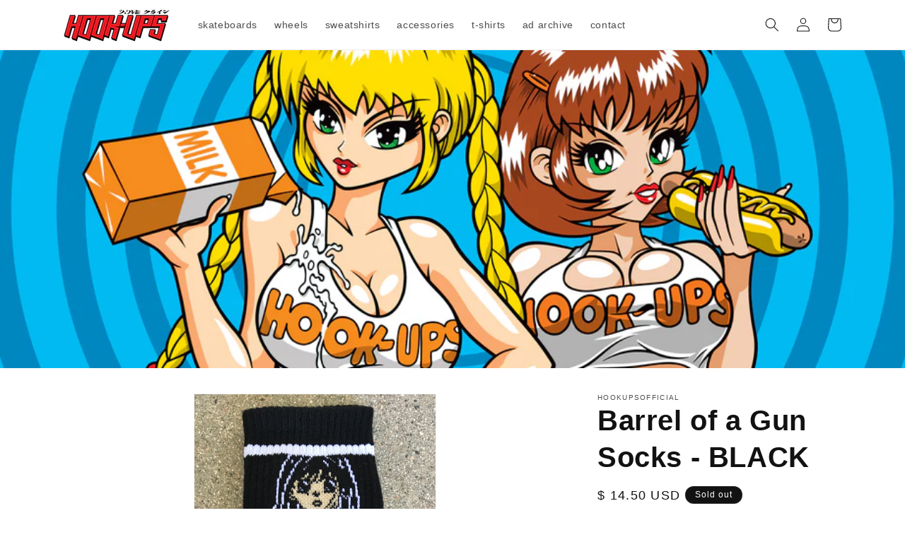

--- FILE ---
content_type: text/html; charset=utf-8
request_url: https://hookupsofficial.myshopify.com/products/barrel-of-a-gun-socks-black
body_size: 55790
content:
<!doctype html>
<html class="no-js" lang="en">
  <head>
    <meta charset="utf-8">
    <meta http-equiv="X-UA-Compatible" content="IE=edge">
    <meta name="viewport" content="width=device-width,initial-scale=1">
    <meta name="theme-color" content="">
    <link rel="canonical" href="https://hookupsofficial.myshopify.com/products/barrel-of-a-gun-socks-black"><title>
      Barrel of a Gun Socks - BLACK
 &ndash; hookups</title>

    
      <meta name="description" content="Barrel of a Gun Socks - BLACK">
    

    

<meta property="og:site_name" content="hookups">
<meta property="og:url" content="https://hookupsofficial.myshopify.com/products/barrel-of-a-gun-socks-black">
<meta property="og:title" content="Barrel of a Gun Socks - BLACK">
<meta property="og:type" content="product">
<meta property="og:description" content="Barrel of a Gun Socks - BLACK"><meta property="og:image" content="http://hookupsofficial.myshopify.com/cdn/shop/products/IMG1_23631e322ccce333D2wsdX352ffn3c3Sd33xgdC4gdfxcd_cDo4pDy_cxvxopy_e3c9b984-ac7e-4303-9cac-51000dd79864.jpg?v=1502395339">
  <meta property="og:image:secure_url" content="https://hookupsofficial.myshopify.com/cdn/shop/products/IMG1_23631e322ccce333D2wsdX352ffn3c3Sd33xgdC4gdfxcd_cDo4pDy_cxvxopy_e3c9b984-ac7e-4303-9cac-51000dd79864.jpg?v=1502395339">
  <meta property="og:image:width" content="1500">
  <meta property="og:image:height" content="2400"><meta property="og:price:amount" content="14.50">
  <meta property="og:price:currency" content="USD"><meta name="twitter:card" content="summary_large_image">
<meta name="twitter:title" content="Barrel of a Gun Socks - BLACK">
<meta name="twitter:description" content="Barrel of a Gun Socks - BLACK">


    <script src="//hookupsofficial.myshopify.com/cdn/shop/t/7/assets/constants.js?v=58251544750838685771689788362" defer="defer"></script>
    <script src="//hookupsofficial.myshopify.com/cdn/shop/t/7/assets/pubsub.js?v=158357773527763999511689788362" defer="defer"></script>
    <script src="//hookupsofficial.myshopify.com/cdn/shop/t/7/assets/global.js?v=139248116715221171191689788362" defer="defer"></script><script src="//hookupsofficial.myshopify.com/cdn/shop/t/7/assets/animations.js?v=114255849464433187621689788360" defer="defer"></script><script>window.performance && window.performance.mark && window.performance.mark('shopify.content_for_header.start');</script><meta id="shopify-digital-wallet" name="shopify-digital-wallet" content="/7175787/digital_wallets/dialog">
<meta name="shopify-checkout-api-token" content="9c23759d213c6c5ae03c1781c18c3c76">
<link rel="alternate" type="application/json+oembed" href="https://hookupsofficial.myshopify.com/products/barrel-of-a-gun-socks-black.oembed">
<script async="async" src="/checkouts/internal/preloads.js?locale=en-US"></script>
<link rel="preconnect" href="https://shop.app" crossorigin="anonymous">
<script async="async" src="https://shop.app/checkouts/internal/preloads.js?locale=en-US&shop_id=7175787" crossorigin="anonymous"></script>
<script id="apple-pay-shop-capabilities" type="application/json">{"shopId":7175787,"countryCode":"US","currencyCode":"USD","merchantCapabilities":["supports3DS"],"merchantId":"gid:\/\/shopify\/Shop\/7175787","merchantName":"hookups","requiredBillingContactFields":["postalAddress","email"],"requiredShippingContactFields":["postalAddress","email"],"shippingType":"shipping","supportedNetworks":["visa","masterCard","amex","discover","elo","jcb"],"total":{"type":"pending","label":"hookups","amount":"1.00"},"shopifyPaymentsEnabled":true,"supportsSubscriptions":true}</script>
<script id="shopify-features" type="application/json">{"accessToken":"9c23759d213c6c5ae03c1781c18c3c76","betas":["rich-media-storefront-analytics"],"domain":"hookupsofficial.myshopify.com","predictiveSearch":true,"shopId":7175787,"locale":"en"}</script>
<script>var Shopify = Shopify || {};
Shopify.shop = "hookupsofficial.myshopify.com";
Shopify.locale = "en";
Shopify.currency = {"active":"USD","rate":"1.0"};
Shopify.country = "US";
Shopify.theme = {"name":"Updated copy of Dawn","id":154739605780,"schema_name":"Dawn","schema_version":"10.0.0","theme_store_id":887,"role":"main"};
Shopify.theme.handle = "null";
Shopify.theme.style = {"id":null,"handle":null};
Shopify.cdnHost = "hookupsofficial.myshopify.com/cdn";
Shopify.routes = Shopify.routes || {};
Shopify.routes.root = "/";</script>
<script type="module">!function(o){(o.Shopify=o.Shopify||{}).modules=!0}(window);</script>
<script>!function(o){function n(){var o=[];function n(){o.push(Array.prototype.slice.apply(arguments))}return n.q=o,n}var t=o.Shopify=o.Shopify||{};t.loadFeatures=n(),t.autoloadFeatures=n()}(window);</script>
<script>
  window.ShopifyPay = window.ShopifyPay || {};
  window.ShopifyPay.apiHost = "shop.app\/pay";
  window.ShopifyPay.redirectState = null;
</script>
<script id="shop-js-analytics" type="application/json">{"pageType":"product"}</script>
<script defer="defer" async type="module" src="//hookupsofficial.myshopify.com/cdn/shopifycloud/shop-js/modules/v2/client.init-shop-cart-sync_BN7fPSNr.en.esm.js"></script>
<script defer="defer" async type="module" src="//hookupsofficial.myshopify.com/cdn/shopifycloud/shop-js/modules/v2/chunk.common_Cbph3Kss.esm.js"></script>
<script defer="defer" async type="module" src="//hookupsofficial.myshopify.com/cdn/shopifycloud/shop-js/modules/v2/chunk.modal_DKumMAJ1.esm.js"></script>
<script type="module">
  await import("//hookupsofficial.myshopify.com/cdn/shopifycloud/shop-js/modules/v2/client.init-shop-cart-sync_BN7fPSNr.en.esm.js");
await import("//hookupsofficial.myshopify.com/cdn/shopifycloud/shop-js/modules/v2/chunk.common_Cbph3Kss.esm.js");
await import("//hookupsofficial.myshopify.com/cdn/shopifycloud/shop-js/modules/v2/chunk.modal_DKumMAJ1.esm.js");

  window.Shopify.SignInWithShop?.initShopCartSync?.({"fedCMEnabled":true,"windoidEnabled":true});

</script>
<script defer="defer" async type="module" src="//hookupsofficial.myshopify.com/cdn/shopifycloud/shop-js/modules/v2/client.payment-terms_BxzfvcZJ.en.esm.js"></script>
<script defer="defer" async type="module" src="//hookupsofficial.myshopify.com/cdn/shopifycloud/shop-js/modules/v2/chunk.common_Cbph3Kss.esm.js"></script>
<script defer="defer" async type="module" src="//hookupsofficial.myshopify.com/cdn/shopifycloud/shop-js/modules/v2/chunk.modal_DKumMAJ1.esm.js"></script>
<script type="module">
  await import("//hookupsofficial.myshopify.com/cdn/shopifycloud/shop-js/modules/v2/client.payment-terms_BxzfvcZJ.en.esm.js");
await import("//hookupsofficial.myshopify.com/cdn/shopifycloud/shop-js/modules/v2/chunk.common_Cbph3Kss.esm.js");
await import("//hookupsofficial.myshopify.com/cdn/shopifycloud/shop-js/modules/v2/chunk.modal_DKumMAJ1.esm.js");

  
</script>
<script>
  window.Shopify = window.Shopify || {};
  if (!window.Shopify.featureAssets) window.Shopify.featureAssets = {};
  window.Shopify.featureAssets['shop-js'] = {"shop-cart-sync":["modules/v2/client.shop-cart-sync_CJVUk8Jm.en.esm.js","modules/v2/chunk.common_Cbph3Kss.esm.js","modules/v2/chunk.modal_DKumMAJ1.esm.js"],"init-fed-cm":["modules/v2/client.init-fed-cm_7Fvt41F4.en.esm.js","modules/v2/chunk.common_Cbph3Kss.esm.js","modules/v2/chunk.modal_DKumMAJ1.esm.js"],"init-shop-email-lookup-coordinator":["modules/v2/client.init-shop-email-lookup-coordinator_Cc088_bR.en.esm.js","modules/v2/chunk.common_Cbph3Kss.esm.js","modules/v2/chunk.modal_DKumMAJ1.esm.js"],"init-windoid":["modules/v2/client.init-windoid_hPopwJRj.en.esm.js","modules/v2/chunk.common_Cbph3Kss.esm.js","modules/v2/chunk.modal_DKumMAJ1.esm.js"],"shop-button":["modules/v2/client.shop-button_B0jaPSNF.en.esm.js","modules/v2/chunk.common_Cbph3Kss.esm.js","modules/v2/chunk.modal_DKumMAJ1.esm.js"],"shop-cash-offers":["modules/v2/client.shop-cash-offers_DPIskqss.en.esm.js","modules/v2/chunk.common_Cbph3Kss.esm.js","modules/v2/chunk.modal_DKumMAJ1.esm.js"],"shop-toast-manager":["modules/v2/client.shop-toast-manager_CK7RT69O.en.esm.js","modules/v2/chunk.common_Cbph3Kss.esm.js","modules/v2/chunk.modal_DKumMAJ1.esm.js"],"init-shop-cart-sync":["modules/v2/client.init-shop-cart-sync_BN7fPSNr.en.esm.js","modules/v2/chunk.common_Cbph3Kss.esm.js","modules/v2/chunk.modal_DKumMAJ1.esm.js"],"init-customer-accounts-sign-up":["modules/v2/client.init-customer-accounts-sign-up_CfPf4CXf.en.esm.js","modules/v2/client.shop-login-button_DeIztwXF.en.esm.js","modules/v2/chunk.common_Cbph3Kss.esm.js","modules/v2/chunk.modal_DKumMAJ1.esm.js"],"pay-button":["modules/v2/client.pay-button_CgIwFSYN.en.esm.js","modules/v2/chunk.common_Cbph3Kss.esm.js","modules/v2/chunk.modal_DKumMAJ1.esm.js"],"init-customer-accounts":["modules/v2/client.init-customer-accounts_DQ3x16JI.en.esm.js","modules/v2/client.shop-login-button_DeIztwXF.en.esm.js","modules/v2/chunk.common_Cbph3Kss.esm.js","modules/v2/chunk.modal_DKumMAJ1.esm.js"],"avatar":["modules/v2/client.avatar_BTnouDA3.en.esm.js"],"init-shop-for-new-customer-accounts":["modules/v2/client.init-shop-for-new-customer-accounts_CsZy_esa.en.esm.js","modules/v2/client.shop-login-button_DeIztwXF.en.esm.js","modules/v2/chunk.common_Cbph3Kss.esm.js","modules/v2/chunk.modal_DKumMAJ1.esm.js"],"shop-follow-button":["modules/v2/client.shop-follow-button_BRMJjgGd.en.esm.js","modules/v2/chunk.common_Cbph3Kss.esm.js","modules/v2/chunk.modal_DKumMAJ1.esm.js"],"checkout-modal":["modules/v2/client.checkout-modal_B9Drz_yf.en.esm.js","modules/v2/chunk.common_Cbph3Kss.esm.js","modules/v2/chunk.modal_DKumMAJ1.esm.js"],"shop-login-button":["modules/v2/client.shop-login-button_DeIztwXF.en.esm.js","modules/v2/chunk.common_Cbph3Kss.esm.js","modules/v2/chunk.modal_DKumMAJ1.esm.js"],"lead-capture":["modules/v2/client.lead-capture_DXYzFM3R.en.esm.js","modules/v2/chunk.common_Cbph3Kss.esm.js","modules/v2/chunk.modal_DKumMAJ1.esm.js"],"shop-login":["modules/v2/client.shop-login_CA5pJqmO.en.esm.js","modules/v2/chunk.common_Cbph3Kss.esm.js","modules/v2/chunk.modal_DKumMAJ1.esm.js"],"payment-terms":["modules/v2/client.payment-terms_BxzfvcZJ.en.esm.js","modules/v2/chunk.common_Cbph3Kss.esm.js","modules/v2/chunk.modal_DKumMAJ1.esm.js"]};
</script>
<script id="__st">var __st={"a":7175787,"offset":-28800,"reqid":"f497e3a4-78b4-43ee-9f07-68a1f16c73b5-1770041009","pageurl":"hookupsofficial.myshopify.com\/products\/barrel-of-a-gun-socks-black","u":"5ba371a5b662","p":"product","rtyp":"product","rid":8789983621};</script>
<script>window.ShopifyPaypalV4VisibilityTracking = true;</script>
<script id="captcha-bootstrap">!function(){'use strict';const t='contact',e='account',n='new_comment',o=[[t,t],['blogs',n],['comments',n],[t,'customer']],c=[[e,'customer_login'],[e,'guest_login'],[e,'recover_customer_password'],[e,'create_customer']],r=t=>t.map((([t,e])=>`form[action*='/${t}']:not([data-nocaptcha='true']) input[name='form_type'][value='${e}']`)).join(','),a=t=>()=>t?[...document.querySelectorAll(t)].map((t=>t.form)):[];function s(){const t=[...o],e=r(t);return a(e)}const i='password',u='form_key',d=['recaptcha-v3-token','g-recaptcha-response','h-captcha-response',i],f=()=>{try{return window.sessionStorage}catch{return}},m='__shopify_v',_=t=>t.elements[u];function p(t,e,n=!1){try{const o=window.sessionStorage,c=JSON.parse(o.getItem(e)),{data:r}=function(t){const{data:e,action:n}=t;return t[m]||n?{data:e,action:n}:{data:t,action:n}}(c);for(const[e,n]of Object.entries(r))t.elements[e]&&(t.elements[e].value=n);n&&o.removeItem(e)}catch(o){console.error('form repopulation failed',{error:o})}}const l='form_type',E='cptcha';function T(t){t.dataset[E]=!0}const w=window,h=w.document,L='Shopify',v='ce_forms',y='captcha';let A=!1;((t,e)=>{const n=(g='f06e6c50-85a8-45c8-87d0-21a2b65856fe',I='https://cdn.shopify.com/shopifycloud/storefront-forms-hcaptcha/ce_storefront_forms_captcha_hcaptcha.v1.5.2.iife.js',D={infoText:'Protected by hCaptcha',privacyText:'Privacy',termsText:'Terms'},(t,e,n)=>{const o=w[L][v],c=o.bindForm;if(c)return c(t,g,e,D).then(n);var r;o.q.push([[t,g,e,D],n]),r=I,A||(h.body.append(Object.assign(h.createElement('script'),{id:'captcha-provider',async:!0,src:r})),A=!0)});var g,I,D;w[L]=w[L]||{},w[L][v]=w[L][v]||{},w[L][v].q=[],w[L][y]=w[L][y]||{},w[L][y].protect=function(t,e){n(t,void 0,e),T(t)},Object.freeze(w[L][y]),function(t,e,n,w,h,L){const[v,y,A,g]=function(t,e,n){const i=e?o:[],u=t?c:[],d=[...i,...u],f=r(d),m=r(i),_=r(d.filter((([t,e])=>n.includes(e))));return[a(f),a(m),a(_),s()]}(w,h,L),I=t=>{const e=t.target;return e instanceof HTMLFormElement?e:e&&e.form},D=t=>v().includes(t);t.addEventListener('submit',(t=>{const e=I(t);if(!e)return;const n=D(e)&&!e.dataset.hcaptchaBound&&!e.dataset.recaptchaBound,o=_(e),c=g().includes(e)&&(!o||!o.value);(n||c)&&t.preventDefault(),c&&!n&&(function(t){try{if(!f())return;!function(t){const e=f();if(!e)return;const n=_(t);if(!n)return;const o=n.value;o&&e.removeItem(o)}(t);const e=Array.from(Array(32),(()=>Math.random().toString(36)[2])).join('');!function(t,e){_(t)||t.append(Object.assign(document.createElement('input'),{type:'hidden',name:u})),t.elements[u].value=e}(t,e),function(t,e){const n=f();if(!n)return;const o=[...t.querySelectorAll(`input[type='${i}']`)].map((({name:t})=>t)),c=[...d,...o],r={};for(const[a,s]of new FormData(t).entries())c.includes(a)||(r[a]=s);n.setItem(e,JSON.stringify({[m]:1,action:t.action,data:r}))}(t,e)}catch(e){console.error('failed to persist form',e)}}(e),e.submit())}));const S=(t,e)=>{t&&!t.dataset[E]&&(n(t,e.some((e=>e===t))),T(t))};for(const o of['focusin','change'])t.addEventListener(o,(t=>{const e=I(t);D(e)&&S(e,y())}));const B=e.get('form_key'),M=e.get(l),P=B&&M;t.addEventListener('DOMContentLoaded',(()=>{const t=y();if(P)for(const e of t)e.elements[l].value===M&&p(e,B);[...new Set([...A(),...v().filter((t=>'true'===t.dataset.shopifyCaptcha))])].forEach((e=>S(e,t)))}))}(h,new URLSearchParams(w.location.search),n,t,e,['guest_login'])})(!0,!0)}();</script>
<script integrity="sha256-4kQ18oKyAcykRKYeNunJcIwy7WH5gtpwJnB7kiuLZ1E=" data-source-attribution="shopify.loadfeatures" defer="defer" src="//hookupsofficial.myshopify.com/cdn/shopifycloud/storefront/assets/storefront/load_feature-a0a9edcb.js" crossorigin="anonymous"></script>
<script crossorigin="anonymous" defer="defer" src="//hookupsofficial.myshopify.com/cdn/shopifycloud/storefront/assets/shopify_pay/storefront-65b4c6d7.js?v=20250812"></script>
<script data-source-attribution="shopify.dynamic_checkout.dynamic.init">var Shopify=Shopify||{};Shopify.PaymentButton=Shopify.PaymentButton||{isStorefrontPortableWallets:!0,init:function(){window.Shopify.PaymentButton.init=function(){};var t=document.createElement("script");t.src="https://hookupsofficial.myshopify.com/cdn/shopifycloud/portable-wallets/latest/portable-wallets.en.js",t.type="module",document.head.appendChild(t)}};
</script>
<script data-source-attribution="shopify.dynamic_checkout.buyer_consent">
  function portableWalletsHideBuyerConsent(e){var t=document.getElementById("shopify-buyer-consent"),n=document.getElementById("shopify-subscription-policy-button");t&&n&&(t.classList.add("hidden"),t.setAttribute("aria-hidden","true"),n.removeEventListener("click",e))}function portableWalletsShowBuyerConsent(e){var t=document.getElementById("shopify-buyer-consent"),n=document.getElementById("shopify-subscription-policy-button");t&&n&&(t.classList.remove("hidden"),t.removeAttribute("aria-hidden"),n.addEventListener("click",e))}window.Shopify?.PaymentButton&&(window.Shopify.PaymentButton.hideBuyerConsent=portableWalletsHideBuyerConsent,window.Shopify.PaymentButton.showBuyerConsent=portableWalletsShowBuyerConsent);
</script>
<script>
  function portableWalletsCleanup(e){e&&e.src&&console.error("Failed to load portable wallets script "+e.src);var t=document.querySelectorAll("shopify-accelerated-checkout .shopify-payment-button__skeleton, shopify-accelerated-checkout-cart .wallet-cart-button__skeleton"),e=document.getElementById("shopify-buyer-consent");for(let e=0;e<t.length;e++)t[e].remove();e&&e.remove()}function portableWalletsNotLoadedAsModule(e){e instanceof ErrorEvent&&"string"==typeof e.message&&e.message.includes("import.meta")&&"string"==typeof e.filename&&e.filename.includes("portable-wallets")&&(window.removeEventListener("error",portableWalletsNotLoadedAsModule),window.Shopify.PaymentButton.failedToLoad=e,"loading"===document.readyState?document.addEventListener("DOMContentLoaded",window.Shopify.PaymentButton.init):window.Shopify.PaymentButton.init())}window.addEventListener("error",portableWalletsNotLoadedAsModule);
</script>

<script type="module" src="https://hookupsofficial.myshopify.com/cdn/shopifycloud/portable-wallets/latest/portable-wallets.en.js" onError="portableWalletsCleanup(this)" crossorigin="anonymous"></script>
<script nomodule>
  document.addEventListener("DOMContentLoaded", portableWalletsCleanup);
</script>

<link id="shopify-accelerated-checkout-styles" rel="stylesheet" media="screen" href="https://hookupsofficial.myshopify.com/cdn/shopifycloud/portable-wallets/latest/accelerated-checkout-backwards-compat.css" crossorigin="anonymous">
<style id="shopify-accelerated-checkout-cart">
        #shopify-buyer-consent {
  margin-top: 1em;
  display: inline-block;
  width: 100%;
}

#shopify-buyer-consent.hidden {
  display: none;
}

#shopify-subscription-policy-button {
  background: none;
  border: none;
  padding: 0;
  text-decoration: underline;
  font-size: inherit;
  cursor: pointer;
}

#shopify-subscription-policy-button::before {
  box-shadow: none;
}

      </style>
<script id="sections-script" data-sections="header" defer="defer" src="//hookupsofficial.myshopify.com/cdn/shop/t/7/compiled_assets/scripts.js?v=887"></script>
<script>window.performance && window.performance.mark && window.performance.mark('shopify.content_for_header.end');</script>


    <style data-shopify>
      
      
      
      
      

      
        :root,
        .color-background-1 {
          --color-background: 255,255,255;
        
          --gradient-background: #ffffff;
        
        --color-foreground: 18,18,18;
        --color-shadow: 18,18,18;
        --color-button: 18,18,18;
        --color-button-text: 255,255,255;
        --color-secondary-button: 255,255,255;
        --color-secondary-button-text: 18,18,18;
        --color-link: 18,18,18;
        --color-badge-foreground: 18,18,18;
        --color-badge-background: 255,255,255;
        --color-badge-border: 18,18,18;
        --payment-terms-background-color: rgb(255 255 255);
      }
      
        
        .color-background-2 {
          --color-background: 243,243,243;
        
          --gradient-background: #f3f3f3;
        
        --color-foreground: 18,18,18;
        --color-shadow: 18,18,18;
        --color-button: 18,18,18;
        --color-button-text: 243,243,243;
        --color-secondary-button: 243,243,243;
        --color-secondary-button-text: 18,18,18;
        --color-link: 18,18,18;
        --color-badge-foreground: 18,18,18;
        --color-badge-background: 243,243,243;
        --color-badge-border: 18,18,18;
        --payment-terms-background-color: rgb(243 243 243);
      }
      
        
        .color-inverse {
          --color-background: 18,18,18;
        
          --gradient-background: #121212;
        
        --color-foreground: 255,255,255;
        --color-shadow: 18,18,18;
        --color-button: 255,255,255;
        --color-button-text: 18,18,18;
        --color-secondary-button: 18,18,18;
        --color-secondary-button-text: 255,255,255;
        --color-link: 255,255,255;
        --color-badge-foreground: 255,255,255;
        --color-badge-background: 18,18,18;
        --color-badge-border: 255,255,255;
        --payment-terms-background-color: rgb(18 18 18);
      }
      
        
        .color-accent-1 {
          --color-background: 18,18,18;
        
          --gradient-background: #121212;
        
        --color-foreground: 255,255,255;
        --color-shadow: 18,18,18;
        --color-button: 255,255,255;
        --color-button-text: 18,18,18;
        --color-secondary-button: 18,18,18;
        --color-secondary-button-text: 255,255,255;
        --color-link: 255,255,255;
        --color-badge-foreground: 255,255,255;
        --color-badge-background: 18,18,18;
        --color-badge-border: 255,255,255;
        --payment-terms-background-color: rgb(18 18 18);
      }
      
        
        .color-accent-2 {
          --color-background: 51,79,180;
        
          --gradient-background: #334fb4;
        
        --color-foreground: 255,255,255;
        --color-shadow: 18,18,18;
        --color-button: 255,255,255;
        --color-button-text: 51,79,180;
        --color-secondary-button: 51,79,180;
        --color-secondary-button-text: 255,255,255;
        --color-link: 255,255,255;
        --color-badge-foreground: 255,255,255;
        --color-badge-background: 51,79,180;
        --color-badge-border: 255,255,255;
        --payment-terms-background-color: rgb(51 79 180);
      }
      

      body, .color-background-1, .color-background-2, .color-inverse, .color-accent-1, .color-accent-2 {
        color: rgba(var(--color-foreground), 0.75);
        background-color: rgb(var(--color-background));
      }

      :root {
        --font-body-family: Helvetica, Arial, sans-serif;
        --font-body-style: normal;
        --font-body-weight: 400;
        --font-body-weight-bold: 700;

        --font-heading-family: Helvetica, Arial, sans-serif;
        --font-heading-style: normal;
        --font-heading-weight: 700;

        --font-body-scale: 1.0;
        --font-heading-scale: 1.0;

        --media-padding: px;
        --media-border-opacity: 0.05;
        --media-border-width: 1px;
        --media-radius: 0px;
        --media-shadow-opacity: 0.0;
        --media-shadow-horizontal-offset: 0px;
        --media-shadow-vertical-offset: 4px;
        --media-shadow-blur-radius: 5px;
        --media-shadow-visible: 0;

        --page-width: 120rem;
        --page-width-margin: 0rem;

        --product-card-image-padding: 0.0rem;
        --product-card-corner-radius: 0.0rem;
        --product-card-text-alignment: left;
        --product-card-border-width: 0.0rem;
        --product-card-border-opacity: 0.1;
        --product-card-shadow-opacity: 0.0;
        --product-card-shadow-visible: 0;
        --product-card-shadow-horizontal-offset: 0.0rem;
        --product-card-shadow-vertical-offset: 0.4rem;
        --product-card-shadow-blur-radius: 0.5rem;

        --collection-card-image-padding: 0.0rem;
        --collection-card-corner-radius: 0.0rem;
        --collection-card-text-alignment: left;
        --collection-card-border-width: 0.0rem;
        --collection-card-border-opacity: 0.1;
        --collection-card-shadow-opacity: 0.0;
        --collection-card-shadow-visible: 0;
        --collection-card-shadow-horizontal-offset: 0.0rem;
        --collection-card-shadow-vertical-offset: 0.4rem;
        --collection-card-shadow-blur-radius: 0.5rem;

        --blog-card-image-padding: 0.0rem;
        --blog-card-corner-radius: 0.0rem;
        --blog-card-text-alignment: left;
        --blog-card-border-width: 0.0rem;
        --blog-card-border-opacity: 0.1;
        --blog-card-shadow-opacity: 0.0;
        --blog-card-shadow-visible: 0;
        --blog-card-shadow-horizontal-offset: 0.0rem;
        --blog-card-shadow-vertical-offset: 0.4rem;
        --blog-card-shadow-blur-radius: 0.5rem;

        --badge-corner-radius: 4.0rem;

        --popup-border-width: 1px;
        --popup-border-opacity: 0.1;
        --popup-corner-radius: 0px;
        --popup-shadow-opacity: 0.0;
        --popup-shadow-horizontal-offset: 0px;
        --popup-shadow-vertical-offset: 4px;
        --popup-shadow-blur-radius: 5px;

        --drawer-border-width: 1px;
        --drawer-border-opacity: 0.1;
        --drawer-shadow-opacity: 0.0;
        --drawer-shadow-horizontal-offset: 0px;
        --drawer-shadow-vertical-offset: 4px;
        --drawer-shadow-blur-radius: 5px;

        --spacing-sections-desktop: 0px;
        --spacing-sections-mobile: 0px;

        --grid-desktop-vertical-spacing: 8px;
        --grid-desktop-horizontal-spacing: 8px;
        --grid-mobile-vertical-spacing: 4px;
        --grid-mobile-horizontal-spacing: 4px;

        --text-boxes-border-opacity: 0.1;
        --text-boxes-border-width: 0px;
        --text-boxes-radius: 0px;
        --text-boxes-shadow-opacity: 0.0;
        --text-boxes-shadow-visible: 0;
        --text-boxes-shadow-horizontal-offset: 0px;
        --text-boxes-shadow-vertical-offset: 4px;
        --text-boxes-shadow-blur-radius: 5px;

        --buttons-radius: 0px;
        --buttons-radius-outset: 0px;
        --buttons-border-width: 1px;
        --buttons-border-opacity: 1.0;
        --buttons-shadow-opacity: 0.0;
        --buttons-shadow-visible: 0;
        --buttons-shadow-horizontal-offset: 0px;
        --buttons-shadow-vertical-offset: 4px;
        --buttons-shadow-blur-radius: 5px;
        --buttons-border-offset: 0px;

        --inputs-radius: 0px;
        --inputs-border-width: 1px;
        --inputs-border-opacity: 0.55;
        --inputs-shadow-opacity: 0.0;
        --inputs-shadow-horizontal-offset: 0px;
        --inputs-margin-offset: 0px;
        --inputs-shadow-vertical-offset: 4px;
        --inputs-shadow-blur-radius: 5px;
        --inputs-radius-outset: 0px;

        --variant-pills-radius: 40px;
        --variant-pills-border-width: 1px;
        --variant-pills-border-opacity: 0.55;
        --variant-pills-shadow-opacity: 0.0;
        --variant-pills-shadow-horizontal-offset: 0px;
        --variant-pills-shadow-vertical-offset: 4px;
        --variant-pills-shadow-blur-radius: 5px;
      }

      *,
      *::before,
      *::after {
        box-sizing: inherit;
      }

      html {
        box-sizing: border-box;
        font-size: calc(var(--font-body-scale) * 62.5%);
        height: 100%;
      }

      body {
        display: grid;
        grid-template-rows: auto auto 1fr auto;
        grid-template-columns: 100%;
        min-height: 100%;
        margin: 0;
        font-size: 1.5rem;
        letter-spacing: 0.06rem;
        line-height: calc(1 + 0.8 / var(--font-body-scale));
        font-family: var(--font-body-family);
        font-style: var(--font-body-style);
        font-weight: var(--font-body-weight);
      }

      @media screen and (min-width: 750px) {
        body {
          font-size: 1.6rem;
        }
      }
    </style>

    <link href="//hookupsofficial.myshopify.com/cdn/shop/t/7/assets/base.css?v=117828829876360325261689788360" rel="stylesheet" type="text/css" media="all" />
<link
        rel="stylesheet"
        href="//hookupsofficial.myshopify.com/cdn/shop/t/7/assets/component-predictive-search.css?v=118923337488134913561689788361"
        media="print"
        onload="this.media='all'"
      ><script>
      document.documentElement.className = document.documentElement.className.replace('no-js', 'js');
      if (Shopify.designMode) {
        document.documentElement.classList.add('shopify-design-mode');
      }
    </script>
  <link href="https://monorail-edge.shopifysvc.com" rel="dns-prefetch">
<script>(function(){if ("sendBeacon" in navigator && "performance" in window) {try {var session_token_from_headers = performance.getEntriesByType('navigation')[0].serverTiming.find(x => x.name == '_s').description;} catch {var session_token_from_headers = undefined;}var session_cookie_matches = document.cookie.match(/_shopify_s=([^;]*)/);var session_token_from_cookie = session_cookie_matches && session_cookie_matches.length === 2 ? session_cookie_matches[1] : "";var session_token = session_token_from_headers || session_token_from_cookie || "";function handle_abandonment_event(e) {var entries = performance.getEntries().filter(function(entry) {return /monorail-edge.shopifysvc.com/.test(entry.name);});if (!window.abandonment_tracked && entries.length === 0) {window.abandonment_tracked = true;var currentMs = Date.now();var navigation_start = performance.timing.navigationStart;var payload = {shop_id: 7175787,url: window.location.href,navigation_start,duration: currentMs - navigation_start,session_token,page_type: "product"};window.navigator.sendBeacon("https://monorail-edge.shopifysvc.com/v1/produce", JSON.stringify({schema_id: "online_store_buyer_site_abandonment/1.1",payload: payload,metadata: {event_created_at_ms: currentMs,event_sent_at_ms: currentMs}}));}}window.addEventListener('pagehide', handle_abandonment_event);}}());</script>
<script id="web-pixels-manager-setup">(function e(e,d,r,n,o){if(void 0===o&&(o={}),!Boolean(null===(a=null===(i=window.Shopify)||void 0===i?void 0:i.analytics)||void 0===a?void 0:a.replayQueue)){var i,a;window.Shopify=window.Shopify||{};var t=window.Shopify;t.analytics=t.analytics||{};var s=t.analytics;s.replayQueue=[],s.publish=function(e,d,r){return s.replayQueue.push([e,d,r]),!0};try{self.performance.mark("wpm:start")}catch(e){}var l=function(){var e={modern:/Edge?\/(1{2}[4-9]|1[2-9]\d|[2-9]\d{2}|\d{4,})\.\d+(\.\d+|)|Firefox\/(1{2}[4-9]|1[2-9]\d|[2-9]\d{2}|\d{4,})\.\d+(\.\d+|)|Chrom(ium|e)\/(9{2}|\d{3,})\.\d+(\.\d+|)|(Maci|X1{2}).+ Version\/(15\.\d+|(1[6-9]|[2-9]\d|\d{3,})\.\d+)([,.]\d+|)( \(\w+\)|)( Mobile\/\w+|) Safari\/|Chrome.+OPR\/(9{2}|\d{3,})\.\d+\.\d+|(CPU[ +]OS|iPhone[ +]OS|CPU[ +]iPhone|CPU IPhone OS|CPU iPad OS)[ +]+(15[._]\d+|(1[6-9]|[2-9]\d|\d{3,})[._]\d+)([._]\d+|)|Android:?[ /-](13[3-9]|1[4-9]\d|[2-9]\d{2}|\d{4,})(\.\d+|)(\.\d+|)|Android.+Firefox\/(13[5-9]|1[4-9]\d|[2-9]\d{2}|\d{4,})\.\d+(\.\d+|)|Android.+Chrom(ium|e)\/(13[3-9]|1[4-9]\d|[2-9]\d{2}|\d{4,})\.\d+(\.\d+|)|SamsungBrowser\/([2-9]\d|\d{3,})\.\d+/,legacy:/Edge?\/(1[6-9]|[2-9]\d|\d{3,})\.\d+(\.\d+|)|Firefox\/(5[4-9]|[6-9]\d|\d{3,})\.\d+(\.\d+|)|Chrom(ium|e)\/(5[1-9]|[6-9]\d|\d{3,})\.\d+(\.\d+|)([\d.]+$|.*Safari\/(?![\d.]+ Edge\/[\d.]+$))|(Maci|X1{2}).+ Version\/(10\.\d+|(1[1-9]|[2-9]\d|\d{3,})\.\d+)([,.]\d+|)( \(\w+\)|)( Mobile\/\w+|) Safari\/|Chrome.+OPR\/(3[89]|[4-9]\d|\d{3,})\.\d+\.\d+|(CPU[ +]OS|iPhone[ +]OS|CPU[ +]iPhone|CPU IPhone OS|CPU iPad OS)[ +]+(10[._]\d+|(1[1-9]|[2-9]\d|\d{3,})[._]\d+)([._]\d+|)|Android:?[ /-](13[3-9]|1[4-9]\d|[2-9]\d{2}|\d{4,})(\.\d+|)(\.\d+|)|Mobile Safari.+OPR\/([89]\d|\d{3,})\.\d+\.\d+|Android.+Firefox\/(13[5-9]|1[4-9]\d|[2-9]\d{2}|\d{4,})\.\d+(\.\d+|)|Android.+Chrom(ium|e)\/(13[3-9]|1[4-9]\d|[2-9]\d{2}|\d{4,})\.\d+(\.\d+|)|Android.+(UC? ?Browser|UCWEB|U3)[ /]?(15\.([5-9]|\d{2,})|(1[6-9]|[2-9]\d|\d{3,})\.\d+)\.\d+|SamsungBrowser\/(5\.\d+|([6-9]|\d{2,})\.\d+)|Android.+MQ{2}Browser\/(14(\.(9|\d{2,})|)|(1[5-9]|[2-9]\d|\d{3,})(\.\d+|))(\.\d+|)|K[Aa][Ii]OS\/(3\.\d+|([4-9]|\d{2,})\.\d+)(\.\d+|)/},d=e.modern,r=e.legacy,n=navigator.userAgent;return n.match(d)?"modern":n.match(r)?"legacy":"unknown"}(),u="modern"===l?"modern":"legacy",c=(null!=n?n:{modern:"",legacy:""})[u],f=function(e){return[e.baseUrl,"/wpm","/b",e.hashVersion,"modern"===e.buildTarget?"m":"l",".js"].join("")}({baseUrl:d,hashVersion:r,buildTarget:u}),m=function(e){var d=e.version,r=e.bundleTarget,n=e.surface,o=e.pageUrl,i=e.monorailEndpoint;return{emit:function(e){var a=e.status,t=e.errorMsg,s=(new Date).getTime(),l=JSON.stringify({metadata:{event_sent_at_ms:s},events:[{schema_id:"web_pixels_manager_load/3.1",payload:{version:d,bundle_target:r,page_url:o,status:a,surface:n,error_msg:t},metadata:{event_created_at_ms:s}}]});if(!i)return console&&console.warn&&console.warn("[Web Pixels Manager] No Monorail endpoint provided, skipping logging."),!1;try{return self.navigator.sendBeacon.bind(self.navigator)(i,l)}catch(e){}var u=new XMLHttpRequest;try{return u.open("POST",i,!0),u.setRequestHeader("Content-Type","text/plain"),u.send(l),!0}catch(e){return console&&console.warn&&console.warn("[Web Pixels Manager] Got an unhandled error while logging to Monorail."),!1}}}}({version:r,bundleTarget:l,surface:e.surface,pageUrl:self.location.href,monorailEndpoint:e.monorailEndpoint});try{o.browserTarget=l,function(e){var d=e.src,r=e.async,n=void 0===r||r,o=e.onload,i=e.onerror,a=e.sri,t=e.scriptDataAttributes,s=void 0===t?{}:t,l=document.createElement("script"),u=document.querySelector("head"),c=document.querySelector("body");if(l.async=n,l.src=d,a&&(l.integrity=a,l.crossOrigin="anonymous"),s)for(var f in s)if(Object.prototype.hasOwnProperty.call(s,f))try{l.dataset[f]=s[f]}catch(e){}if(o&&l.addEventListener("load",o),i&&l.addEventListener("error",i),u)u.appendChild(l);else{if(!c)throw new Error("Did not find a head or body element to append the script");c.appendChild(l)}}({src:f,async:!0,onload:function(){if(!function(){var e,d;return Boolean(null===(d=null===(e=window.Shopify)||void 0===e?void 0:e.analytics)||void 0===d?void 0:d.initialized)}()){var d=window.webPixelsManager.init(e)||void 0;if(d){var r=window.Shopify.analytics;r.replayQueue.forEach((function(e){var r=e[0],n=e[1],o=e[2];d.publishCustomEvent(r,n,o)})),r.replayQueue=[],r.publish=d.publishCustomEvent,r.visitor=d.visitor,r.initialized=!0}}},onerror:function(){return m.emit({status:"failed",errorMsg:"".concat(f," has failed to load")})},sri:function(e){var d=/^sha384-[A-Za-z0-9+/=]+$/;return"string"==typeof e&&d.test(e)}(c)?c:"",scriptDataAttributes:o}),m.emit({status:"loading"})}catch(e){m.emit({status:"failed",errorMsg:(null==e?void 0:e.message)||"Unknown error"})}}})({shopId: 7175787,storefrontBaseUrl: "https://hookupsofficial.myshopify.com",extensionsBaseUrl: "https://extensions.shopifycdn.com/cdn/shopifycloud/web-pixels-manager",monorailEndpoint: "https://monorail-edge.shopifysvc.com/unstable/produce_batch",surface: "storefront-renderer",enabledBetaFlags: ["2dca8a86"],webPixelsConfigList: [{"id":"shopify-app-pixel","configuration":"{}","eventPayloadVersion":"v1","runtimeContext":"STRICT","scriptVersion":"0450","apiClientId":"shopify-pixel","type":"APP","privacyPurposes":["ANALYTICS","MARKETING"]},{"id":"shopify-custom-pixel","eventPayloadVersion":"v1","runtimeContext":"LAX","scriptVersion":"0450","apiClientId":"shopify-pixel","type":"CUSTOM","privacyPurposes":["ANALYTICS","MARKETING"]}],isMerchantRequest: false,initData: {"shop":{"name":"hookups","paymentSettings":{"currencyCode":"USD"},"myshopifyDomain":"hookupsofficial.myshopify.com","countryCode":"US","storefrontUrl":"https:\/\/hookupsofficial.myshopify.com"},"customer":null,"cart":null,"checkout":null,"productVariants":[{"price":{"amount":14.5,"currencyCode":"USD"},"product":{"title":"Barrel of a Gun Socks - BLACK","vendor":"hookupsofficial","id":"8789983621","untranslatedTitle":"Barrel of a Gun Socks - BLACK","url":"\/products\/barrel-of-a-gun-socks-black","type":"sweatshirt"},"id":"39313735621","image":{"src":"\/\/hookupsofficial.myshopify.com\/cdn\/shop\/products\/IMG1_23631e322ccce333D2wsdX352ffn3c3Sd33xgdC4gdfxcd_cDo4pDy_cxvxopy_e3c9b984-ac7e-4303-9cac-51000dd79864.jpg?v=1502395339"},"sku":"","title":"Default Title","untranslatedTitle":"Default Title"}],"purchasingCompany":null},},"https://hookupsofficial.myshopify.com/cdn","1d2a099fw23dfb22ep557258f5m7a2edbae",{"modern":"","legacy":""},{"shopId":"7175787","storefrontBaseUrl":"https:\/\/hookupsofficial.myshopify.com","extensionBaseUrl":"https:\/\/extensions.shopifycdn.com\/cdn\/shopifycloud\/web-pixels-manager","surface":"storefront-renderer","enabledBetaFlags":"[\"2dca8a86\"]","isMerchantRequest":"false","hashVersion":"1d2a099fw23dfb22ep557258f5m7a2edbae","publish":"custom","events":"[[\"page_viewed\",{}],[\"product_viewed\",{\"productVariant\":{\"price\":{\"amount\":14.5,\"currencyCode\":\"USD\"},\"product\":{\"title\":\"Barrel of a Gun Socks - BLACK\",\"vendor\":\"hookupsofficial\",\"id\":\"8789983621\",\"untranslatedTitle\":\"Barrel of a Gun Socks - BLACK\",\"url\":\"\/products\/barrel-of-a-gun-socks-black\",\"type\":\"sweatshirt\"},\"id\":\"39313735621\",\"image\":{\"src\":\"\/\/hookupsofficial.myshopify.com\/cdn\/shop\/products\/IMG1_23631e322ccce333D2wsdX352ffn3c3Sd33xgdC4gdfxcd_cDo4pDy_cxvxopy_e3c9b984-ac7e-4303-9cac-51000dd79864.jpg?v=1502395339\"},\"sku\":\"\",\"title\":\"Default Title\",\"untranslatedTitle\":\"Default Title\"}}]]"});</script><script>
  window.ShopifyAnalytics = window.ShopifyAnalytics || {};
  window.ShopifyAnalytics.meta = window.ShopifyAnalytics.meta || {};
  window.ShopifyAnalytics.meta.currency = 'USD';
  var meta = {"product":{"id":8789983621,"gid":"gid:\/\/shopify\/Product\/8789983621","vendor":"hookupsofficial","type":"sweatshirt","handle":"barrel-of-a-gun-socks-black","variants":[{"id":39313735621,"price":1450,"name":"Barrel of a Gun Socks - BLACK","public_title":null,"sku":""}],"remote":false},"page":{"pageType":"product","resourceType":"product","resourceId":8789983621,"requestId":"f497e3a4-78b4-43ee-9f07-68a1f16c73b5-1770041009"}};
  for (var attr in meta) {
    window.ShopifyAnalytics.meta[attr] = meta[attr];
  }
</script>
<script class="analytics">
  (function () {
    var customDocumentWrite = function(content) {
      var jquery = null;

      if (window.jQuery) {
        jquery = window.jQuery;
      } else if (window.Checkout && window.Checkout.$) {
        jquery = window.Checkout.$;
      }

      if (jquery) {
        jquery('body').append(content);
      }
    };

    var hasLoggedConversion = function(token) {
      if (token) {
        return document.cookie.indexOf('loggedConversion=' + token) !== -1;
      }
      return false;
    }

    var setCookieIfConversion = function(token) {
      if (token) {
        var twoMonthsFromNow = new Date(Date.now());
        twoMonthsFromNow.setMonth(twoMonthsFromNow.getMonth() + 2);

        document.cookie = 'loggedConversion=' + token + '; expires=' + twoMonthsFromNow;
      }
    }

    var trekkie = window.ShopifyAnalytics.lib = window.trekkie = window.trekkie || [];
    if (trekkie.integrations) {
      return;
    }
    trekkie.methods = [
      'identify',
      'page',
      'ready',
      'track',
      'trackForm',
      'trackLink'
    ];
    trekkie.factory = function(method) {
      return function() {
        var args = Array.prototype.slice.call(arguments);
        args.unshift(method);
        trekkie.push(args);
        return trekkie;
      };
    };
    for (var i = 0; i < trekkie.methods.length; i++) {
      var key = trekkie.methods[i];
      trekkie[key] = trekkie.factory(key);
    }
    trekkie.load = function(config) {
      trekkie.config = config || {};
      trekkie.config.initialDocumentCookie = document.cookie;
      var first = document.getElementsByTagName('script')[0];
      var script = document.createElement('script');
      script.type = 'text/javascript';
      script.onerror = function(e) {
        var scriptFallback = document.createElement('script');
        scriptFallback.type = 'text/javascript';
        scriptFallback.onerror = function(error) {
                var Monorail = {
      produce: function produce(monorailDomain, schemaId, payload) {
        var currentMs = new Date().getTime();
        var event = {
          schema_id: schemaId,
          payload: payload,
          metadata: {
            event_created_at_ms: currentMs,
            event_sent_at_ms: currentMs
          }
        };
        return Monorail.sendRequest("https://" + monorailDomain + "/v1/produce", JSON.stringify(event));
      },
      sendRequest: function sendRequest(endpointUrl, payload) {
        // Try the sendBeacon API
        if (window && window.navigator && typeof window.navigator.sendBeacon === 'function' && typeof window.Blob === 'function' && !Monorail.isIos12()) {
          var blobData = new window.Blob([payload], {
            type: 'text/plain'
          });

          if (window.navigator.sendBeacon(endpointUrl, blobData)) {
            return true;
          } // sendBeacon was not successful

        } // XHR beacon

        var xhr = new XMLHttpRequest();

        try {
          xhr.open('POST', endpointUrl);
          xhr.setRequestHeader('Content-Type', 'text/plain');
          xhr.send(payload);
        } catch (e) {
          console.log(e);
        }

        return false;
      },
      isIos12: function isIos12() {
        return window.navigator.userAgent.lastIndexOf('iPhone; CPU iPhone OS 12_') !== -1 || window.navigator.userAgent.lastIndexOf('iPad; CPU OS 12_') !== -1;
      }
    };
    Monorail.produce('monorail-edge.shopifysvc.com',
      'trekkie_storefront_load_errors/1.1',
      {shop_id: 7175787,
      theme_id: 154739605780,
      app_name: "storefront",
      context_url: window.location.href,
      source_url: "//hookupsofficial.myshopify.com/cdn/s/trekkie.storefront.c59ea00e0474b293ae6629561379568a2d7c4bba.min.js"});

        };
        scriptFallback.async = true;
        scriptFallback.src = '//hookupsofficial.myshopify.com/cdn/s/trekkie.storefront.c59ea00e0474b293ae6629561379568a2d7c4bba.min.js';
        first.parentNode.insertBefore(scriptFallback, first);
      };
      script.async = true;
      script.src = '//hookupsofficial.myshopify.com/cdn/s/trekkie.storefront.c59ea00e0474b293ae6629561379568a2d7c4bba.min.js';
      first.parentNode.insertBefore(script, first);
    };
    trekkie.load(
      {"Trekkie":{"appName":"storefront","development":false,"defaultAttributes":{"shopId":7175787,"isMerchantRequest":null,"themeId":154739605780,"themeCityHash":"9283554406369515553","contentLanguage":"en","currency":"USD","eventMetadataId":"e415425e-947b-44fb-a11f-45b1e3494472"},"isServerSideCookieWritingEnabled":true,"monorailRegion":"shop_domain","enabledBetaFlags":["65f19447","b5387b81"]},"Session Attribution":{},"S2S":{"facebookCapiEnabled":false,"source":"trekkie-storefront-renderer","apiClientId":580111}}
    );

    var loaded = false;
    trekkie.ready(function() {
      if (loaded) return;
      loaded = true;

      window.ShopifyAnalytics.lib = window.trekkie;

      var originalDocumentWrite = document.write;
      document.write = customDocumentWrite;
      try { window.ShopifyAnalytics.merchantGoogleAnalytics.call(this); } catch(error) {};
      document.write = originalDocumentWrite;

      window.ShopifyAnalytics.lib.page(null,{"pageType":"product","resourceType":"product","resourceId":8789983621,"requestId":"f497e3a4-78b4-43ee-9f07-68a1f16c73b5-1770041009","shopifyEmitted":true});

      var match = window.location.pathname.match(/checkouts\/(.+)\/(thank_you|post_purchase)/)
      var token = match? match[1]: undefined;
      if (!hasLoggedConversion(token)) {
        setCookieIfConversion(token);
        window.ShopifyAnalytics.lib.track("Viewed Product",{"currency":"USD","variantId":39313735621,"productId":8789983621,"productGid":"gid:\/\/shopify\/Product\/8789983621","name":"Barrel of a Gun Socks - BLACK","price":"14.50","sku":"","brand":"hookupsofficial","variant":null,"category":"sweatshirt","nonInteraction":true,"remote":false},undefined,undefined,{"shopifyEmitted":true});
      window.ShopifyAnalytics.lib.track("monorail:\/\/trekkie_storefront_viewed_product\/1.1",{"currency":"USD","variantId":39313735621,"productId":8789983621,"productGid":"gid:\/\/shopify\/Product\/8789983621","name":"Barrel of a Gun Socks - BLACK","price":"14.50","sku":"","brand":"hookupsofficial","variant":null,"category":"sweatshirt","nonInteraction":true,"remote":false,"referer":"https:\/\/hookupsofficial.myshopify.com\/products\/barrel-of-a-gun-socks-black"});
      }
    });


        var eventsListenerScript = document.createElement('script');
        eventsListenerScript.async = true;
        eventsListenerScript.src = "//hookupsofficial.myshopify.com/cdn/shopifycloud/storefront/assets/shop_events_listener-3da45d37.js";
        document.getElementsByTagName('head')[0].appendChild(eventsListenerScript);

})();</script>
<script
  defer
  src="https://hookupsofficial.myshopify.com/cdn/shopifycloud/perf-kit/shopify-perf-kit-3.1.0.min.js"
  data-application="storefront-renderer"
  data-shop-id="7175787"
  data-render-region="gcp-us-central1"
  data-page-type="product"
  data-theme-instance-id="154739605780"
  data-theme-name="Dawn"
  data-theme-version="10.0.0"
  data-monorail-region="shop_domain"
  data-resource-timing-sampling-rate="10"
  data-shs="true"
  data-shs-beacon="true"
  data-shs-export-with-fetch="true"
  data-shs-logs-sample-rate="1"
  data-shs-beacon-endpoint="https://hookupsofficial.myshopify.com/api/collect"
></script>
</head>

  <body class="gradient animate--hover-default">
    <a class="skip-to-content-link button visually-hidden" href="#MainContent">
      Skip to content
    </a><!-- BEGIN sections: header-group -->
<div id="shopify-section-sections--19990801252628__announcement-bar" class="shopify-section shopify-section-group-header-group announcement-bar-section"><link href="//hookupsofficial.myshopify.com/cdn/shop/t/7/assets/component-slideshow.css?v=83743227411799112781689788362" rel="stylesheet" type="text/css" media="all" />
<link href="//hookupsofficial.myshopify.com/cdn/shop/t/7/assets/component-slider.css?v=142503135496229589681689788362" rel="stylesheet" type="text/css" media="all" />

<div
  class="utility-bar color-accent-1 gradient utility-bar--bottom-border"
  
></div>


</div><div id="shopify-section-sections--19990801252628__header" class="shopify-section shopify-section-group-header-group section-header"><link rel="stylesheet" href="//hookupsofficial.myshopify.com/cdn/shop/t/7/assets/component-list-menu.css?v=151968516119678728991689788361" media="print" onload="this.media='all'">
<link rel="stylesheet" href="//hookupsofficial.myshopify.com/cdn/shop/t/7/assets/component-search.css?v=130382253973794904871689788362" media="print" onload="this.media='all'">
<link rel="stylesheet" href="//hookupsofficial.myshopify.com/cdn/shop/t/7/assets/component-menu-drawer.css?v=160161990486659892291689788361" media="print" onload="this.media='all'">
<link rel="stylesheet" href="//hookupsofficial.myshopify.com/cdn/shop/t/7/assets/component-cart-notification.css?v=54116361853792938221689788361" media="print" onload="this.media='all'">
<link rel="stylesheet" href="//hookupsofficial.myshopify.com/cdn/shop/t/7/assets/component-cart-items.css?v=4628327769354762111689788361" media="print" onload="this.media='all'"><link rel="stylesheet" href="//hookupsofficial.myshopify.com/cdn/shop/t/7/assets/component-price.css?v=65402837579211014041689788361" media="print" onload="this.media='all'">
  <link rel="stylesheet" href="//hookupsofficial.myshopify.com/cdn/shop/t/7/assets/component-loading-overlay.css?v=43236910203777044501689788361" media="print" onload="this.media='all'"><noscript><link href="//hookupsofficial.myshopify.com/cdn/shop/t/7/assets/component-list-menu.css?v=151968516119678728991689788361" rel="stylesheet" type="text/css" media="all" /></noscript>
<noscript><link href="//hookupsofficial.myshopify.com/cdn/shop/t/7/assets/component-search.css?v=130382253973794904871689788362" rel="stylesheet" type="text/css" media="all" /></noscript>
<noscript><link href="//hookupsofficial.myshopify.com/cdn/shop/t/7/assets/component-menu-drawer.css?v=160161990486659892291689788361" rel="stylesheet" type="text/css" media="all" /></noscript>
<noscript><link href="//hookupsofficial.myshopify.com/cdn/shop/t/7/assets/component-cart-notification.css?v=54116361853792938221689788361" rel="stylesheet" type="text/css" media="all" /></noscript>
<noscript><link href="//hookupsofficial.myshopify.com/cdn/shop/t/7/assets/component-cart-items.css?v=4628327769354762111689788361" rel="stylesheet" type="text/css" media="all" /></noscript>

<style>
  header-drawer {
    justify-self: start;
    margin-left: -1.2rem;
  }@media screen and (min-width: 990px) {
      header-drawer {
        display: none;
      }
    }.menu-drawer-container {
    display: flex;
  }

  .list-menu {
    list-style: none;
    padding: 0;
    margin: 0;
  }

  .list-menu--inline {
    display: inline-flex;
    flex-wrap: wrap;
  }

  summary.list-menu__item {
    padding-right: 2.7rem;
  }

  .list-menu__item {
    display: flex;
    align-items: center;
    line-height: calc(1 + 0.3 / var(--font-body-scale));
  }

  .list-menu__item--link {
    text-decoration: none;
    padding-bottom: 1rem;
    padding-top: 1rem;
    line-height: calc(1 + 0.8 / var(--font-body-scale));
  }

  @media screen and (min-width: 750px) {
    .list-menu__item--link {
      padding-bottom: 0.5rem;
      padding-top: 0.5rem;
    }
  }
</style><style data-shopify>.header {
    padding-top: 2px;
    padding-bottom: 2px;
  }

  .section-header {
    position: sticky; /* This is for fixing a Safari z-index issue. PR #2147 */
    margin-bottom: 0px;
  }

  @media screen and (min-width: 750px) {
    .section-header {
      margin-bottom: 0px;
    }
  }

  @media screen and (min-width: 990px) {
    .header {
      padding-top: 4px;
      padding-bottom: 4px;
    }
  }</style><script src="//hookupsofficial.myshopify.com/cdn/shop/t/7/assets/details-disclosure.js?v=13653116266235556501689788362" defer="defer"></script>
<script src="//hookupsofficial.myshopify.com/cdn/shop/t/7/assets/details-modal.js?v=25581673532751508451689788362" defer="defer"></script>
<script src="//hookupsofficial.myshopify.com/cdn/shop/t/7/assets/cart-notification.js?v=133508293167896966491689788361" defer="defer"></script>
<script src="//hookupsofficial.myshopify.com/cdn/shop/t/7/assets/search-form.js?v=133129549252120666541689788362" defer="defer"></script><svg xmlns="http://www.w3.org/2000/svg" class="hidden">
  <symbol id="icon-search" viewbox="0 0 18 19" fill="none">
    <path fill-rule="evenodd" clip-rule="evenodd" d="M11.03 11.68A5.784 5.784 0 112.85 3.5a5.784 5.784 0 018.18 8.18zm.26 1.12a6.78 6.78 0 11.72-.7l5.4 5.4a.5.5 0 11-.71.7l-5.41-5.4z" fill="currentColor"/>
  </symbol>

  <symbol id="icon-reset" class="icon icon-close"  fill="none" viewBox="0 0 18 18" stroke="currentColor">
    <circle r="8.5" cy="9" cx="9" stroke-opacity="0.2"/>
    <path d="M6.82972 6.82915L1.17193 1.17097" stroke-linecap="round" stroke-linejoin="round" transform="translate(5 5)"/>
    <path d="M1.22896 6.88502L6.77288 1.11523" stroke-linecap="round" stroke-linejoin="round" transform="translate(5 5)"/>
  </symbol>

  <symbol id="icon-close" class="icon icon-close" fill="none" viewBox="0 0 18 17">
    <path d="M.865 15.978a.5.5 0 00.707.707l7.433-7.431 7.579 7.282a.501.501 0 00.846-.37.5.5 0 00-.153-.351L9.712 8.546l7.417-7.416a.5.5 0 10-.707-.708L8.991 7.853 1.413.573a.5.5 0 10-.693.72l7.563 7.268-7.418 7.417z" fill="currentColor">
  </symbol>
</svg><sticky-header data-sticky-type="on-scroll-up" class="header-wrapper color-background-1 gradient header-wrapper--border-bottom"><header class="header header--middle-left header--mobile-center page-width header--has-menu header--has-social header--has-account">

<header-drawer data-breakpoint="tablet">
  <details id="Details-menu-drawer-container" class="menu-drawer-container">
    <summary
      class="header__icon header__icon--menu header__icon--summary link focus-inset"
      aria-label="Menu"
    >
      <span>
        <svg
  xmlns="http://www.w3.org/2000/svg"
  aria-hidden="true"
  focusable="false"
  class="icon icon-hamburger"
  fill="none"
  viewBox="0 0 18 16"
>
  <path d="M1 .5a.5.5 0 100 1h15.71a.5.5 0 000-1H1zM.5 8a.5.5 0 01.5-.5h15.71a.5.5 0 010 1H1A.5.5 0 01.5 8zm0 7a.5.5 0 01.5-.5h15.71a.5.5 0 010 1H1a.5.5 0 01-.5-.5z" fill="currentColor">
</svg>

        <svg
  xmlns="http://www.w3.org/2000/svg"
  aria-hidden="true"
  focusable="false"
  class="icon icon-close"
  fill="none"
  viewBox="0 0 18 17"
>
  <path d="M.865 15.978a.5.5 0 00.707.707l7.433-7.431 7.579 7.282a.501.501 0 00.846-.37.5.5 0 00-.153-.351L9.712 8.546l7.417-7.416a.5.5 0 10-.707-.708L8.991 7.853 1.413.573a.5.5 0 10-.693.72l7.563 7.268-7.418 7.417z" fill="currentColor">
</svg>

      </span>
    </summary>
    <div id="menu-drawer" class="gradient menu-drawer motion-reduce">
      <div class="menu-drawer__inner-container">
        <div class="menu-drawer__navigation-container">
          <nav class="menu-drawer__navigation">
            <ul class="menu-drawer__menu has-submenu list-menu" role="list"><li><a
                      id="HeaderDrawer-skateboards"
                      href="/collections/skateboards"
                      class="menu-drawer__menu-item list-menu__item link link--text focus-inset"
                      
                    >
                      skateboards
                    </a></li><li><a
                      id="HeaderDrawer-wheels"
                      href="/collections/wheels"
                      class="menu-drawer__menu-item list-menu__item link link--text focus-inset"
                      
                    >
                      wheels
                    </a></li><li><a
                      id="HeaderDrawer-sweatshirts"
                      href="/collections/sweatshirts"
                      class="menu-drawer__menu-item list-menu__item link link--text focus-inset"
                      
                    >
                      sweatshirts
                    </a></li><li><a
                      id="HeaderDrawer-accessories"
                      href="/collections/stickers-accessories"
                      class="menu-drawer__menu-item list-menu__item link link--text focus-inset"
                      
                    >
                      accessories
                    </a></li><li><a
                      id="HeaderDrawer-t-shirts"
                      href="/collections/t-shirts"
                      class="menu-drawer__menu-item list-menu__item link link--text focus-inset"
                      
                    >
                      t-shirts
                    </a></li><li><a
                      id="HeaderDrawer-ad-archive"
                      href="/pages/ad-archive"
                      class="menu-drawer__menu-item list-menu__item link link--text focus-inset"
                      
                    >
                      ad archive
                    </a></li><li><a
                      id="HeaderDrawer-contact"
                      href="/pages/contact-jeremy-at-hook-ups"
                      class="menu-drawer__menu-item list-menu__item link link--text focus-inset"
                      
                    >
                      contact
                    </a></li></ul>
          </nav>
          <div class="menu-drawer__utility-links"><a
                href="https://hookupsofficial.myshopify.com/customer_authentication/redirect?locale=en&region_country=US"
                class="menu-drawer__account link focus-inset h5 medium-hide large-up-hide"
              >
                <svg
  xmlns="http://www.w3.org/2000/svg"
  aria-hidden="true"
  focusable="false"
  class="icon icon-account"
  fill="none"
  viewBox="0 0 18 19"
>
  <path fill-rule="evenodd" clip-rule="evenodd" d="M6 4.5a3 3 0 116 0 3 3 0 01-6 0zm3-4a4 4 0 100 8 4 4 0 000-8zm5.58 12.15c1.12.82 1.83 2.24 1.91 4.85H1.51c.08-2.6.79-4.03 1.9-4.85C4.66 11.75 6.5 11.5 9 11.5s4.35.26 5.58 1.15zM9 10.5c-2.5 0-4.65.24-6.17 1.35C1.27 12.98.5 14.93.5 18v.5h17V18c0-3.07-.77-5.02-2.33-6.15-1.52-1.1-3.67-1.35-6.17-1.35z" fill="currentColor">
</svg>

Log in</a><ul class="list list-social list-unstyled" role="list"><li class="list-social__item">
                  <a href="INSTAGRAM.COM/HOOKUPSOFFICIAL" class="list-social__link link"><svg aria-hidden="true" focusable="false" class="icon icon-instagram" viewBox="0 0 18 18">
  <path fill="currentColor" d="M8.77 1.58c2.34 0 2.62.01 3.54.05.86.04 1.32.18 1.63.3.41.17.7.35 1.01.66.3.3.5.6.65 1 .12.32.27.78.3 1.64.05.92.06 1.2.06 3.54s-.01 2.62-.05 3.54a4.79 4.79 0 01-.3 1.63c-.17.41-.35.7-.66 1.01-.3.3-.6.5-1.01.66-.31.12-.77.26-1.63.3-.92.04-1.2.05-3.54.05s-2.62 0-3.55-.05a4.79 4.79 0 01-1.62-.3c-.42-.16-.7-.35-1.01-.66-.31-.3-.5-.6-.66-1a4.87 4.87 0 01-.3-1.64c-.04-.92-.05-1.2-.05-3.54s0-2.62.05-3.54c.04-.86.18-1.32.3-1.63.16-.41.35-.7.66-1.01.3-.3.6-.5 1-.65.32-.12.78-.27 1.63-.3.93-.05 1.2-.06 3.55-.06zm0-1.58C6.39 0 6.09.01 5.15.05c-.93.04-1.57.2-2.13.4-.57.23-1.06.54-1.55 1.02C1 1.96.7 2.45.46 3.02c-.22.56-.37 1.2-.4 2.13C0 6.1 0 6.4 0 8.77s.01 2.68.05 3.61c.04.94.2 1.57.4 2.13.23.58.54 1.07 1.02 1.56.49.48.98.78 1.55 1.01.56.22 1.2.37 2.13.4.94.05 1.24.06 3.62.06 2.39 0 2.68-.01 3.62-.05.93-.04 1.57-.2 2.13-.41a4.27 4.27 0 001.55-1.01c.49-.49.79-.98 1.01-1.56.22-.55.37-1.19.41-2.13.04-.93.05-1.23.05-3.61 0-2.39 0-2.68-.05-3.62a6.47 6.47 0 00-.4-2.13 4.27 4.27 0 00-1.02-1.55A4.35 4.35 0 0014.52.46a6.43 6.43 0 00-2.13-.41A69 69 0 008.77 0z"/>
  <path fill="currentColor" d="M8.8 4a4.5 4.5 0 100 9 4.5 4.5 0 000-9zm0 7.43a2.92 2.92 0 110-5.85 2.92 2.92 0 010 5.85zM13.43 5a1.05 1.05 0 100-2.1 1.05 1.05 0 000 2.1z">
</svg>
<span class="visually-hidden">Instagram</span>
                  </a>
                </li></ul>
          </div>
        </div>
      </div>
    </div>
  </details>
</header-drawer>
<a href="/" class="header__heading-link link link--text focus-inset"><div class="header__heading-logo-wrapper">
                
                <img src="//hookupsofficial.myshopify.com/cdn/shop/files/LOGO.png?v=1689785066&amp;width=600" alt="hookups" srcset="//hookupsofficial.myshopify.com/cdn/shop/files/LOGO.png?v=1689785066&amp;width=150 150w, //hookupsofficial.myshopify.com/cdn/shop/files/LOGO.png?v=1689785066&amp;width=225 225w, //hookupsofficial.myshopify.com/cdn/shop/files/LOGO.png?v=1689785066&amp;width=300 300w" width="150" height="46.65584415584416" loading="eager" class="header__heading-logo motion-reduce" sizes="(max-width: 300px) 50vw, 150px">
              </div></a>

<nav class="header__inline-menu">
  <ul class="list-menu list-menu--inline" role="list"><li><a
            id="HeaderMenu-skateboards"
            href="/collections/skateboards"
            class="header__menu-item list-menu__item link link--text focus-inset"
            
          >
            <span
            >skateboards</span>
          </a></li><li><a
            id="HeaderMenu-wheels"
            href="/collections/wheels"
            class="header__menu-item list-menu__item link link--text focus-inset"
            
          >
            <span
            >wheels</span>
          </a></li><li><a
            id="HeaderMenu-sweatshirts"
            href="/collections/sweatshirts"
            class="header__menu-item list-menu__item link link--text focus-inset"
            
          >
            <span
            >sweatshirts</span>
          </a></li><li><a
            id="HeaderMenu-accessories"
            href="/collections/stickers-accessories"
            class="header__menu-item list-menu__item link link--text focus-inset"
            
          >
            <span
            >accessories</span>
          </a></li><li><a
            id="HeaderMenu-t-shirts"
            href="/collections/t-shirts"
            class="header__menu-item list-menu__item link link--text focus-inset"
            
          >
            <span
            >t-shirts</span>
          </a></li><li><a
            id="HeaderMenu-ad-archive"
            href="/pages/ad-archive"
            class="header__menu-item list-menu__item link link--text focus-inset"
            
          >
            <span
            >ad archive</span>
          </a></li><li><a
            id="HeaderMenu-contact"
            href="/pages/contact-jeremy-at-hook-ups"
            class="header__menu-item list-menu__item link link--text focus-inset"
            
          >
            <span
            >contact</span>
          </a></li></ul>
</nav>

<div class="header__icons">
      <div class="desktop-localization-wrapper">
</div>
      

<details-modal class="header__search">
  <details>
    <summary class="header__icon header__icon--search header__icon--summary link focus-inset modal__toggle" aria-haspopup="dialog" aria-label="Search">
      <span>
        <svg class="modal__toggle-open icon icon-search" aria-hidden="true" focusable="false">
          <use href="#icon-search">
        </svg>
        <svg class="modal__toggle-close icon icon-close" aria-hidden="true" focusable="false">
          <use href="#icon-close">
        </svg>
      </span>
    </summary>
    <div class="search-modal modal__content gradient" role="dialog" aria-modal="true" aria-label="Search">
      <div class="modal-overlay"></div>
      <div class="search-modal__content search-modal__content-bottom" tabindex="-1"><predictive-search class="search-modal__form" data-loading-text="Loading..."><form action="/search" method="get" role="search" class="search search-modal__form">
              <div class="field">
                <input class="search__input field__input"
                  id="Search-In-Modal"
                  type="search"
                  name="q"
                  value=""
                  placeholder="Search"role="combobox"
                    aria-expanded="false"
                    aria-owns="predictive-search-results"
                    aria-controls="predictive-search-results"
                    aria-haspopup="listbox"
                    aria-autocomplete="list"
                    autocorrect="off"
                    autocomplete="off"
                    autocapitalize="off"
                    spellcheck="false">
                <label class="field__label" for="Search-In-Modal">Search</label>
                <input type="hidden" name="options[prefix]" value="last">
                <button type="reset" class="reset__button field__button hidden" aria-label="Clear search term">
                  <svg class="icon icon-close" aria-hidden="true" focusable="false">
                    <use xlink:href="#icon-reset">
                  </svg>
                </button>
                <button class="search__button field__button" aria-label="Search">
                  <svg class="icon icon-search" aria-hidden="true" focusable="false">
                    <use href="#icon-search">
                  </svg>
                </button>
              </div><div class="predictive-search predictive-search--header" tabindex="-1" data-predictive-search>
                  <div class="predictive-search__loading-state">
                    <svg aria-hidden="true" focusable="false" class="spinner" viewBox="0 0 66 66" xmlns="http://www.w3.org/2000/svg">
                      <circle class="path" fill="none" stroke-width="6" cx="33" cy="33" r="30"></circle>
                    </svg>
                  </div>
                </div>

                <span class="predictive-search-status visually-hidden" role="status" aria-hidden="true"></span></form></predictive-search><button type="button" class="search-modal__close-button modal__close-button link link--text focus-inset" aria-label="Close">
          <svg class="icon icon-close" aria-hidden="true" focusable="false">
            <use href="#icon-close">
          </svg>
        </button>
      </div>
    </div>
  </details>
</details-modal>

<a href="https://hookupsofficial.myshopify.com/customer_authentication/redirect?locale=en&region_country=US" class="header__icon header__icon--account link focus-inset small-hide">
          <svg
  xmlns="http://www.w3.org/2000/svg"
  aria-hidden="true"
  focusable="false"
  class="icon icon-account"
  fill="none"
  viewBox="0 0 18 19"
>
  <path fill-rule="evenodd" clip-rule="evenodd" d="M6 4.5a3 3 0 116 0 3 3 0 01-6 0zm3-4a4 4 0 100 8 4 4 0 000-8zm5.58 12.15c1.12.82 1.83 2.24 1.91 4.85H1.51c.08-2.6.79-4.03 1.9-4.85C4.66 11.75 6.5 11.5 9 11.5s4.35.26 5.58 1.15zM9 10.5c-2.5 0-4.65.24-6.17 1.35C1.27 12.98.5 14.93.5 18v.5h17V18c0-3.07-.77-5.02-2.33-6.15-1.52-1.1-3.67-1.35-6.17-1.35z" fill="currentColor">
</svg>

          <span class="visually-hidden">Log in</span>
        </a><a href="/cart" class="header__icon header__icon--cart link focus-inset" id="cart-icon-bubble"><svg
  class="icon icon-cart-empty"
  aria-hidden="true"
  focusable="false"
  xmlns="http://www.w3.org/2000/svg"
  viewBox="0 0 40 40"
  fill="none"
>
  <path d="m15.75 11.8h-3.16l-.77 11.6a5 5 0 0 0 4.99 5.34h7.38a5 5 0 0 0 4.99-5.33l-.78-11.61zm0 1h-2.22l-.71 10.67a4 4 0 0 0 3.99 4.27h7.38a4 4 0 0 0 4-4.27l-.72-10.67h-2.22v.63a4.75 4.75 0 1 1 -9.5 0zm8.5 0h-7.5v.63a3.75 3.75 0 1 0 7.5 0z" fill="currentColor" fill-rule="evenodd"/>
</svg>
<span class="visually-hidden">Cart</span></a>
    </div>
  </header>
</sticky-header>

<cart-notification>
  <div class="cart-notification-wrapper page-width">
    <div
      id="cart-notification"
      class="cart-notification focus-inset color-background-1 gradient"
      aria-modal="true"
      aria-label="Item added to your cart"
      role="dialog"
      tabindex="-1"
    >
      <div class="cart-notification__header">
        <h2 class="cart-notification__heading caption-large text-body"><svg
  class="icon icon-checkmark"
  aria-hidden="true"
  focusable="false"
  xmlns="http://www.w3.org/2000/svg"
  viewBox="0 0 12 9"
  fill="none"
>
  <path fill-rule="evenodd" clip-rule="evenodd" d="M11.35.643a.5.5 0 01.006.707l-6.77 6.886a.5.5 0 01-.719-.006L.638 4.845a.5.5 0 11.724-.69l2.872 3.011 6.41-6.517a.5.5 0 01.707-.006h-.001z" fill="currentColor"/>
</svg>
Item added to your cart
        </h2>
        <button
          type="button"
          class="cart-notification__close modal__close-button link link--text focus-inset"
          aria-label="Close"
        >
          <svg class="icon icon-close" aria-hidden="true" focusable="false">
            <use href="#icon-close">
          </svg>
        </button>
      </div>
      <div id="cart-notification-product" class="cart-notification-product"></div>
      <div class="cart-notification__links">
        <a
          href="/cart"
          id="cart-notification-button"
          class="button button--secondary button--full-width"
        >View cart</a>
        <form action="/cart" method="post" id="cart-notification-form">
          <button class="button button--primary button--full-width" name="checkout">
            Check out
          </button>
        </form>
        <button type="button" class="link button-label">Continue shopping</button>
      </div>
    </div>
  </div>
</cart-notification>
<style data-shopify>
  .cart-notification {
    display: none;
  }
</style>


<script type="application/ld+json">
  {
    "@context": "http://schema.org",
    "@type": "Organization",
    "name": "hookups",
    
      "logo": "https:\/\/hookupsofficial.myshopify.com\/cdn\/shop\/files\/LOGO.png?v=1689785066\u0026width=500",
    
    "sameAs": [
      "",
      "",
      "",
      "INSTAGRAM.COM\/HOOKUPSOFFICIAL",
      "",
      "",
      "",
      "",
      ""
    ],
    "url": "https:\/\/hookupsofficial.myshopify.com"
  }
</script>
</div><div id="shopify-section-sections--19990801252628__b3859f99-1bd9-465d-9252-4bc7f41cd3d7" class="shopify-section shopify-section-group-header-group ezfy-slideshow-section">






































































<style>

  .EzfySlideshow-container--loading *{
  	opacity: 0;
  }
  
  
</style>

<div
     class="EzfySlideshowOptions"
     data-ezfy-slideshow-section-id="sections--19990801252628__b3859f99-1bd9-465d-9252-4bc7f41cd3d7"
     data-autoplay="true"
     data-autoplay-speed="10"
	 data-enable-parallax="false"
     data-enable-parallax-mobile="false"
     data-dots-style="none"
     data-enable-fade="true"
     data-adaptive-height="true"
     data-full-width-images="false"
     data-full-width-images-mobile="false"
     data-natural-height-mobile="true"
     data-parallax-zoom="1.2"
     data-parallax-zoom-mobile="1.53"
     data-parallax-speed="80"
     data-parallax-speed-mobile="70"
     data-slides-quantity="3"
     data-text-animation="true"
     data-autoplay-stop="true" 
     
     style="display:none;height:0px;width:0px;"
     
     ></div>

<div 
     data-ezfy-slideshow-section-id="sections--19990801252628__b3859f99-1bd9-465d-9252-4bc7f41cd3d7"
     class="EzfySlideshow-container 
            EzfySlideshow-container--loading
            EzfySlideshow-container--dots-style-none
            EzfySlideshow-container--sections--19990801252628__b3859f99-1bd9-465d-9252-4bc7f41cd3d7"
     
     data-arrows-style="none"
     data-arrows-style-mobile="none"
     data-has-dots="false"
     data-dots-style="none">

<div data-slideshow-section-id="sections--19990801252628__b3859f99-1bd9-465d-9252-4bc7f41cd3d7" 
     class="EzfySlideshow--loading 
            EzfySlideshow 
            EzfySlideshow--sections--19990801252628__b3859f99-1bd9-465d-9252-4bc7f41cd3d7
            
            ">

  
  
  
  
  
  
  
  
  
  
  
  

  



  
  


  
  
  
  
    <div  class="EzfySlideshow-cell EzfySlideshow-cell--image_XG8Nbd">

            
	  
	  
      
      
      
      
      
      

      
      <div 
          
             
           data-image-aspect-ratio="4.0"
           data-image-aspect-ratio-mobile="4.0"
           ></div>
      
         	
      
      


      
   


   
      
      <img class="EzfySlideshow-image--lazy EzfySlideshow-image EzfySlideshow-image--desktop "
                 src="//hookupsofficial.myshopify.com/cdn/shop/files/RED_banner3_300x.jpg?v=1768844168"
      
                  data-srcset="
                               //hookupsofficial.myshopify.com/cdn/shop/files/RED_banner3_900x.jpg?v=1768844168 900w
                               //hookupsofficial.myshopify.com/cdn/shop/files/RED_banner3_1080x.jpg?v=1768844168 1080w,
                               //hookupsofficial.myshopify.com/cdn/shop/files/RED_banner3_1296x.jpg?v=1768844168 1296w,
                               //hookupsofficial.myshopify.com/cdn/shop/files/RED_banner3_1512x.jpg?v=1768844168 1512w,
                               //hookupsofficial.myshopify.com/cdn/shop/files/RED_banner3_1728x.jpg?v=1768844168 1728w,
                               //hookupsofficial.myshopify.com/cdn/shop/files/RED_banner3_2048x.jpg?v=1768844168 2048w,
                               //hookupsofficial.myshopify.com/cdn/shop/files/RED_banner3_2450x.jpg?v=1768844168 2450w,
                               //hookupsofficial.myshopify.com/cdn/shop/files/RED_banner3_2700x.jpg?v=1768844168 2700w,
                               //hookupsofficial.myshopify.com/cdn/shop/files/RED_banner3_3000x.jpg?v=1768844168 3000w"
         
            
                        
           data-aspectratio="4.0"
           data-sizes="100vw"
           sizes="100vw"
           alt=""
           style="" />
	
       
      


      

  
               
    
      
      <img class="EzfySlideshow-image--lazy EzfySlideshow-image EzfySlideshow-image--mobile"
           loading="lazy"
           src="//hookupsofficial.myshopify.com/cdn/shop/files/RED_banner3_300x.jpg?v=1768844168"
           data-src="//hookupsofficial.myshopify.com/cdn/shop/files/RED_banner3_800x.jpg?v=1768844168"
           data-aspectratio="4.0"
           data-sizes="auto"
           alt=""
           style="" />
          
    
 
     
      
      

       
      
      
      <div class="EzfySlideshow-textbox-container--parent" data-cell-text="">
        <div class="EzfySlideshow-textbox-container--child">
          <div class="EzfySlideshow-textbox EzfySlideshow-textbox--center">
            <div class="EzfySlideshow-textbox-container--alignment">
                 
              <div class="EzfySlideshow-title-container">   
                 <h2 class="EzfySlideshow-title"></h2>
                </div>
              
              <div class="EzfySlideshow-subtitle-container"> 
              	<p class="EzfySlideshow-subtitle"></p>
              </div>
              
              <div class="EzfySlideshow-buttons"> 
                
                
              </div>
            </div>
          </div>
        </div>
      </div>
  
      
      
      
      <style>        
        .EzfySlideshow-cell--image_XG8Nbd:after{
            content:'';
            width: 100%;
            height: 100%;
          	position: absolute;
            top: 0;
            left:0;
            right: 0;
            bottom: 0;
          	pointer-events: none;
          
          	background: #000000;
          	opacity: .0;

        }
        
        .EzfySlideshow-cell--image_XG8Nbd .EzfySlideshow-image{
          
          
        	object-position: center center;
          
        }
        
        
        
        .EzfySlideshow-cell--image_XG8Nbd .EzfySlideshow-parallax--desktop{
/*         	background-position: center center; */
        }
        
        .EzfySlideshow-cell--image_XG8Nbd .EzfySlideshow-title{
          font-size: 80px;
        }
        
        .EzfySlideshow-cell--image_XG8Nbd .EzfySlideshow-top-text,
        .EzfySlideshow-cell--image_XG8Nbd .EzfySlideshow-subtitle{
          font-size: 21px;
        }
        
        .EzfySlideshow-cell--image_XG8Nbd .EzfySlideshow-button{
          font-size: 13px;
        }
        
        
        @media (max-width: 749px){
          
          .EzfySlideshow-cell--image_XG8Nbd .EzfySlideshow-image{
          
         object-position: center center;
          
            
          }
          
        
          

          
           .EzfySlideshow-cell--image_XG8Nbd .EzfySlideshow-parallax--mobile{
/*         	background-position: center center; */
        	}

          .EzfySlideshow-cell--image_XG8Nbd .EzfySlideshow-title{
            font-size: 40px;
          }
          
          .EzfySlideshow-cell--image_XG8Nbd .EzfySlideshow-top-text,
          .EzfySlideshow-cell--image_XG8Nbd .EzfySlideshow-subtitle{
          	font-size: 17px;
          }
          
          .EzfySlideshow-cell--image_XG8Nbd .EzfySlideshow-button{
            font-size: 13px;
          }
        }
        
        

        

                
        .EzfySlideshow-cell--image_XG8Nbd .EzfySlideshow-textbox-container--parent:not([data-cell-text=""]) .EzfySlideshow-textbox-container--alignment:after {
            content: "";
            position: absolute;
            top: 0px;
            right: 0px;
            bottom: 0px;
            left: 0px;
            z-index: -1;
          
          	
          	background: radial-gradient(rgb(0, 0, 0) 0%, transparent 60%);
          	opacity:  .20 ;
            margin: -100px -200px;

        }
        
        
        
        
        
        .EzfySlideshow-cell--image_XG8Nbd .EzfySlideshow-button--1,
        .EzfySlideshow-cell--image_XG8Nbd .EzfySlideshow-button--1:active,
        .EzfySlideshow-cell--image_XG8Nbd .EzfySlideshow-button--1:hover,
        .EzfySlideshow-cell--image_XG8Nbd .EzfySlideshow-button--1:focus{
          background-color: 
  
  "transparent"
  
  ;
          color: #ffffff;
          border-color: #ffffff;
        }
        
        .EzfySlideshow-cell--image_XG8Nbd .EzfySlideshow-button--2,
        .EzfySlideshow-cell--image_XG8Nbd .EzfySlideshow-button--2:active,
        .EzfySlideshow-cell--image_XG8Nbd .EzfySlideshow-button--2:hover,
        .EzfySlideshow-cell--image_XG8Nbd .EzfySlideshow-button--2:focus{
          background-color: 
  
  "transparent"
  
  ;
          color: #ffffff;
          border-color: #ffffff;
        }
        
        .EzfySlideshow-cell--image_XG8Nbd .EzfySlideshow-title{
          color: #ffffff !important;
        }
        
        .EzfySlideshow-cell--image_XG8Nbd .EzfySlideshow-top-text,
                .EzfySlideshow-cell--image_XG8Nbd .EzfySlideshow-subtitle{
          color: #ffffff !important;
        }
        

        
      /* Customizations 
  	   ================================ */
      </style>
      
      
  </div>
  
  
  
  
  
  
  
  
  
  
  

  



  
  


  
  
  
  
    <div  class="EzfySlideshow-cell EzfySlideshow-cell--image_JwLdMU">

            
	  
	  
      
      
      
      
      
      

      
      <div 
          
             
           data-image-aspect-ratio="4.0"
           data-image-aspect-ratio-mobile="4.0"
           ></div>
      
         	
      
      


      
   


   
      
      <img class="EzfySlideshow-image--lazy EzfySlideshow-image EzfySlideshow-image--desktop "
                 src="//hookupsofficial.myshopify.com/cdn/shop/files/blood_baDntdddddttttttner12_300x.jpg?v=1731705178"
      
                  data-srcset="
                               //hookupsofficial.myshopify.com/cdn/shop/files/blood_baDntdddddttttttner12_900x.jpg?v=1731705178 900w
                               //hookupsofficial.myshopify.com/cdn/shop/files/blood_baDntdddddttttttner12_1080x.jpg?v=1731705178 1080w,
                               //hookupsofficial.myshopify.com/cdn/shop/files/blood_baDntdddddttttttner12_1296x.jpg?v=1731705178 1296w,
                               //hookupsofficial.myshopify.com/cdn/shop/files/blood_baDntdddddttttttner12_1512x.jpg?v=1731705178 1512w,
                               //hookupsofficial.myshopify.com/cdn/shop/files/blood_baDntdddddttttttner12_1728x.jpg?v=1731705178 1728w,
                               //hookupsofficial.myshopify.com/cdn/shop/files/blood_baDntdddddttttttner12_2048x.jpg?v=1731705178 2048w,
                               //hookupsofficial.myshopify.com/cdn/shop/files/blood_baDntdddddttttttner12_2450x.jpg?v=1731705178 2450w,
                               //hookupsofficial.myshopify.com/cdn/shop/files/blood_baDntdddddttttttner12_2700x.jpg?v=1731705178 2700w,
                               //hookupsofficial.myshopify.com/cdn/shop/files/blood_baDntdddddttttttner12_3000x.jpg?v=1731705178 3000w"
         
            
                        
           data-aspectratio="4.0"
           data-sizes="100vw"
           sizes="100vw"
           alt=""
           style="" />
	
       
      


      

  
               
    
      
      <img class="EzfySlideshow-image--lazy EzfySlideshow-image EzfySlideshow-image--mobile"
           loading="lazy"
           src="//hookupsofficial.myshopify.com/cdn/shop/files/blood_baDntdddddttttttner12_300x.jpg?v=1731705178"
           data-src="//hookupsofficial.myshopify.com/cdn/shop/files/blood_baDntdddddttttttner12_800x.jpg?v=1731705178"
           data-aspectratio="4.0"
           data-sizes="auto"
           alt=""
           style="" />
          
    
 
     
      
      

       
      
      
      <div class="EzfySlideshow-textbox-container--parent" data-cell-text="">
        <div class="EzfySlideshow-textbox-container--child">
          <div class="EzfySlideshow-textbox EzfySlideshow-textbox--center">
            <div class="EzfySlideshow-textbox-container--alignment">
                 
              <div class="EzfySlideshow-title-container">   
                 <h2 class="EzfySlideshow-title"></h2>
                </div>
              
              <div class="EzfySlideshow-subtitle-container"> 
              	<p class="EzfySlideshow-subtitle"></p>
              </div>
              
              <div class="EzfySlideshow-buttons"> 
                
                
              </div>
            </div>
          </div>
        </div>
      </div>
  
      
      
      
      <style>        
        .EzfySlideshow-cell--image_JwLdMU:after{
            content:'';
            width: 100%;
            height: 100%;
          	position: absolute;
            top: 0;
            left:0;
            right: 0;
            bottom: 0;
          	pointer-events: none;
          
          	background: #000000;
          	opacity: .0;

        }
        
        .EzfySlideshow-cell--image_JwLdMU .EzfySlideshow-image{
          
          
        	object-position: center center;
          
        }
        
        
        
        .EzfySlideshow-cell--image_JwLdMU .EzfySlideshow-parallax--desktop{
/*         	background-position: center center; */
        }
        
        .EzfySlideshow-cell--image_JwLdMU .EzfySlideshow-title{
          font-size: 80px;
        }
        
        .EzfySlideshow-cell--image_JwLdMU .EzfySlideshow-top-text,
        .EzfySlideshow-cell--image_JwLdMU .EzfySlideshow-subtitle{
          font-size: 21px;
        }
        
        .EzfySlideshow-cell--image_JwLdMU .EzfySlideshow-button{
          font-size: 13px;
        }
        
        
        @media (max-width: 749px){
          
          .EzfySlideshow-cell--image_JwLdMU .EzfySlideshow-image{
          
         object-position: center center;
          
            
          }
          
        
          

          
           .EzfySlideshow-cell--image_JwLdMU .EzfySlideshow-parallax--mobile{
/*         	background-position: center center; */
        	}

          .EzfySlideshow-cell--image_JwLdMU .EzfySlideshow-title{
            font-size: 40px;
          }
          
          .EzfySlideshow-cell--image_JwLdMU .EzfySlideshow-top-text,
          .EzfySlideshow-cell--image_JwLdMU .EzfySlideshow-subtitle{
          	font-size: 17px;
          }
          
          .EzfySlideshow-cell--image_JwLdMU .EzfySlideshow-button{
            font-size: 13px;
          }
        }
        
        

        

                
        .EzfySlideshow-cell--image_JwLdMU .EzfySlideshow-textbox-container--parent:not([data-cell-text=""]) .EzfySlideshow-textbox-container--alignment:after {
            content: "";
            position: absolute;
            top: 0px;
            right: 0px;
            bottom: 0px;
            left: 0px;
            z-index: -1;
          
          	
          	background: radial-gradient(rgb(0, 0, 0) 0%, transparent 60%);
          	opacity:  .20 ;
            margin: -100px -200px;

        }
        
        
        
        
        
        .EzfySlideshow-cell--image_JwLdMU .EzfySlideshow-button--1,
        .EzfySlideshow-cell--image_JwLdMU .EzfySlideshow-button--1:active,
        .EzfySlideshow-cell--image_JwLdMU .EzfySlideshow-button--1:hover,
        .EzfySlideshow-cell--image_JwLdMU .EzfySlideshow-button--1:focus{
          background-color: 
  
  "transparent"
  
  ;
          color: #ffffff;
          border-color: #ffffff;
        }
        
        .EzfySlideshow-cell--image_JwLdMU .EzfySlideshow-button--2,
        .EzfySlideshow-cell--image_JwLdMU .EzfySlideshow-button--2:active,
        .EzfySlideshow-cell--image_JwLdMU .EzfySlideshow-button--2:hover,
        .EzfySlideshow-cell--image_JwLdMU .EzfySlideshow-button--2:focus{
          background-color: 
  
  "transparent"
  
  ;
          color: #ffffff;
          border-color: #ffffff;
        }
        
        .EzfySlideshow-cell--image_JwLdMU .EzfySlideshow-title{
          color: #ffffff !important;
        }
        
        .EzfySlideshow-cell--image_JwLdMU .EzfySlideshow-top-text,
                .EzfySlideshow-cell--image_JwLdMU .EzfySlideshow-subtitle{
          color: #ffffff !important;
        }
        

        
      /* Customizations 
  	   ================================ */
      </style>
      
      
  </div>
  
  
  
  
  
  
  
  
  
  
  

  



  
  


  
  
  
  
    <div  class="EzfySlideshow-cell EzfySlideshow-cell--195cf022-4a40-4ebb-83c8-d8ed09acf465">

            
	  
	  
      
      
      
      
      
      

      
      <div 
          
             
           data-image-aspect-ratio="3.6666666666666665"
           data-image-aspect-ratio-mobile="3.6666666666666665"
           ></div>
      
         	
      
      


      
   


   
      
      <img class="EzfySlideshow-image--lazy EzfySlideshow-image EzfySlideshow-image--desktop "
                 src="//hookupsofficial.myshopify.com/cdn/shop/files/BANNER5_87e9ca6b-dad8-4472-b38a-67389e34f812_300x.png?v=1689795264"
      
                  data-srcset="
                               //hookupsofficial.myshopify.com/cdn/shop/files/BANNER5_87e9ca6b-dad8-4472-b38a-67389e34f812_900x.png?v=1689795264 900w
                               //hookupsofficial.myshopify.com/cdn/shop/files/BANNER5_87e9ca6b-dad8-4472-b38a-67389e34f812_1080x.png?v=1689795264 1080w,
                               //hookupsofficial.myshopify.com/cdn/shop/files/BANNER5_87e9ca6b-dad8-4472-b38a-67389e34f812_1296x.png?v=1689795264 1296w,
                               //hookupsofficial.myshopify.com/cdn/shop/files/BANNER5_87e9ca6b-dad8-4472-b38a-67389e34f812_1512x.png?v=1689795264 1512w,
                               //hookupsofficial.myshopify.com/cdn/shop/files/BANNER5_87e9ca6b-dad8-4472-b38a-67389e34f812_1728x.png?v=1689795264 1728w,
                               //hookupsofficial.myshopify.com/cdn/shop/files/BANNER5_87e9ca6b-dad8-4472-b38a-67389e34f812_2048x.png?v=1689795264 2048w,
                               //hookupsofficial.myshopify.com/cdn/shop/files/BANNER5_87e9ca6b-dad8-4472-b38a-67389e34f812_2450x.png?v=1689795264 2450w,
                               //hookupsofficial.myshopify.com/cdn/shop/files/BANNER5_87e9ca6b-dad8-4472-b38a-67389e34f812_2700x.png?v=1689795264 2700w,
                               //hookupsofficial.myshopify.com/cdn/shop/files/BANNER5_87e9ca6b-dad8-4472-b38a-67389e34f812_3000x.png?v=1689795264 3000w"
         
            
                        
           data-aspectratio="3.6666666666666665"
           data-sizes="100vw"
           sizes="100vw"
           alt=""
           style="" />
	
       
      


      

  
               
    
      
      <img class="EzfySlideshow-image--lazy EzfySlideshow-image EzfySlideshow-image--mobile"
           loading="lazy"
           src="//hookupsofficial.myshopify.com/cdn/shop/files/BANNER5_87e9ca6b-dad8-4472-b38a-67389e34f812_300x.png?v=1689795264"
           data-src="//hookupsofficial.myshopify.com/cdn/shop/files/BANNER5_87e9ca6b-dad8-4472-b38a-67389e34f812_800x.png?v=1689795264"
           data-aspectratio="3.6666666666666665"
           data-sizes="auto"
           alt=""
           style="" />
          
    
 
     
      
      

       
      <a class="EzfySlideshow-clickable"  href="https://jeremyklein.com"></a>
      
      
      
      <div class="EzfySlideshow-textbox-container--parent" data-cell-text="">
        <div class="EzfySlideshow-textbox-container--child">
          <div class="EzfySlideshow-textbox EzfySlideshow-textbox--center">
            <div class="EzfySlideshow-textbox-container--alignment">
                 
              <div class="EzfySlideshow-title-container">   
                 <h2 class="EzfySlideshow-title"></h2>
                </div>
              
              <div class="EzfySlideshow-subtitle-container"> 
              	<p class="EzfySlideshow-subtitle"></p>
              </div>
              
              <div class="EzfySlideshow-buttons"> 
                
                
              </div>
            </div>
          </div>
        </div>
      </div>
  
      
      
      
      <style>        
        .EzfySlideshow-cell--195cf022-4a40-4ebb-83c8-d8ed09acf465:after{
            content:'';
            width: 100%;
            height: 100%;
          	position: absolute;
            top: 0;
            left:0;
            right: 0;
            bottom: 0;
          	pointer-events: none;
          
          	background: #000000;
          	opacity: .0;

        }
        
        .EzfySlideshow-cell--195cf022-4a40-4ebb-83c8-d8ed09acf465 .EzfySlideshow-image{
          
          
        	object-position: center center;
          
        }
        
        
        
        .EzfySlideshow-cell--195cf022-4a40-4ebb-83c8-d8ed09acf465 .EzfySlideshow-parallax--desktop{
/*         	background-position: center center; */
        }
        
        .EzfySlideshow-cell--195cf022-4a40-4ebb-83c8-d8ed09acf465 .EzfySlideshow-title{
          font-size: 80px;
        }
        
        .EzfySlideshow-cell--195cf022-4a40-4ebb-83c8-d8ed09acf465 .EzfySlideshow-top-text,
        .EzfySlideshow-cell--195cf022-4a40-4ebb-83c8-d8ed09acf465 .EzfySlideshow-subtitle{
          font-size: 21px;
        }
        
        .EzfySlideshow-cell--195cf022-4a40-4ebb-83c8-d8ed09acf465 .EzfySlideshow-button{
          font-size: 13px;
        }
        
        
        @media (max-width: 749px){
          
          .EzfySlideshow-cell--195cf022-4a40-4ebb-83c8-d8ed09acf465 .EzfySlideshow-image{
          
         object-position: center center;
          
            
          }
          
        
          

          
           .EzfySlideshow-cell--195cf022-4a40-4ebb-83c8-d8ed09acf465 .EzfySlideshow-parallax--mobile{
/*         	background-position: center center; */
        	}

          .EzfySlideshow-cell--195cf022-4a40-4ebb-83c8-d8ed09acf465 .EzfySlideshow-title{
            font-size: 40px;
          }
          
          .EzfySlideshow-cell--195cf022-4a40-4ebb-83c8-d8ed09acf465 .EzfySlideshow-top-text,
          .EzfySlideshow-cell--195cf022-4a40-4ebb-83c8-d8ed09acf465 .EzfySlideshow-subtitle{
          	font-size: 17px;
          }
          
          .EzfySlideshow-cell--195cf022-4a40-4ebb-83c8-d8ed09acf465 .EzfySlideshow-button{
            font-size: 13px;
          }
        }
        
        

        

                
        .EzfySlideshow-cell--195cf022-4a40-4ebb-83c8-d8ed09acf465 .EzfySlideshow-textbox-container--parent:not([data-cell-text=""]) .EzfySlideshow-textbox-container--alignment:after {
            content: "";
            position: absolute;
            top: 0px;
            right: 0px;
            bottom: 0px;
            left: 0px;
            z-index: -1;
          
          	
          	background: radial-gradient(rgb(0, 0, 0) 0%, transparent 60%);
          	opacity:  .20 ;
            margin: -100px -200px;

        }
        
        
        
        
        
        .EzfySlideshow-cell--195cf022-4a40-4ebb-83c8-d8ed09acf465 .EzfySlideshow-button--1,
        .EzfySlideshow-cell--195cf022-4a40-4ebb-83c8-d8ed09acf465 .EzfySlideshow-button--1:active,
        .EzfySlideshow-cell--195cf022-4a40-4ebb-83c8-d8ed09acf465 .EzfySlideshow-button--1:hover,
        .EzfySlideshow-cell--195cf022-4a40-4ebb-83c8-d8ed09acf465 .EzfySlideshow-button--1:focus{
          background-color: 
  
  "transparent"
  
  ;
          color: #ffffff;
          border-color: #ffffff;
        }
        
        .EzfySlideshow-cell--195cf022-4a40-4ebb-83c8-d8ed09acf465 .EzfySlideshow-button--2,
        .EzfySlideshow-cell--195cf022-4a40-4ebb-83c8-d8ed09acf465 .EzfySlideshow-button--2:active,
        .EzfySlideshow-cell--195cf022-4a40-4ebb-83c8-d8ed09acf465 .EzfySlideshow-button--2:hover,
        .EzfySlideshow-cell--195cf022-4a40-4ebb-83c8-d8ed09acf465 .EzfySlideshow-button--2:focus{
          background-color: 
  
  "transparent"
  
  ;
          color: #ffffff;
          border-color: #ffffff;
        }
        
        .EzfySlideshow-cell--195cf022-4a40-4ebb-83c8-d8ed09acf465 .EzfySlideshow-title{
          color: #ffffff !important;
        }
        
        .EzfySlideshow-cell--195cf022-4a40-4ebb-83c8-d8ed09acf465 .EzfySlideshow-top-text,
                .EzfySlideshow-cell--195cf022-4a40-4ebb-83c8-d8ed09acf465 .EzfySlideshow-subtitle{
          color: #ffffff !important;
        }
        

        
      /* Customizations 
  	   ================================ */
      </style>
      
      
  </div>
  


  <div class="EzfySlideshow-progress-container">
    <div class="EzfySlideshow-progress"></div>
  </div>
  
  </div>

 </div>
  <div class="EzfySlideshow-arrows">
    <button class="EzfySlideshow-prev flickity-button flickity-prev-next-button previous" type="button" aria-label="Previous"><svg class="flickity-button-icon" viewBox="0 0 100 100"><path d="M 10,50 L 60,100 L 70,90 L 30,50  L 70,10 L 60,0 Z" class="arrow"></path></svg></button>
  <button class="EzfySlideshow-next flickity-button flickity-prev-next-button next" type="button" aria-label="Next"><svg class="flickity-button-icon" viewBox="0 0 100 100"><path d="M 10,50 L 60,100 L 70,90 L 30,50  L 70,10 L 60,0 Z" class="arrow" transform="translate(100, 100) rotate(180) "></path></svg></button>
  </div>





<style>
  .pv-container{overflow:hidden}.pv-container .pv-block{will-change:transform;background-repeat:no-repeat;background-position:50%;background-size:cover}.pv-container .pv-block video{position:absolute;top:0;left:0;height:100%;width:100%;object-fit:cover}.pv-container .audio-icon{height:30px;width:30px;position:absolute;top:10px;left:10px}.pv-container .audio-icon span{display:block;width:8px;height:8px;background:#fff;margin:11px 0 0 2px}.pv-container .audio-icon span:after{content:"";position:absolute;width:0;height:0;border-color:transparent #fff transparent transparent;border-style:solid;border-width:10px 14px 10px 15px;left:-13px;top:5px}.pv-container .audio-icon span:before{transform:rotate(45deg);border-radius:0 50px 0 0;content:"";position:absolute;width:13px;height:13px;border-color:#fff;border-style:double;border-width:7px 7px 0 0;left:18px;top:9px;transition:all .2s ease-out}.pv-container .audio-icon:hover span:before{transform:scale(.8) translate(-3px) rotate(42deg)}.pv-container .audio-icon.mute span:before{transform:scale(.5) translate(-15px) rotate(36deg);opacity:0}

  
    .EzfySlideshow-container--loaded *{
  	opacity: 1;
  }
  
  .ezfy-slideshow-section{
  	position: relative;
  }
  
  

  
  .EzfySlideshow-container{
    max-width: 100%;
    width: 100%;
    position: relative;
    overflow: hidden;
  }
  

  
  .EzfySlideshow-container{
        position: relative;
        display: block;
  }
  
  
  @media (min-width: 750px){
        
  
  
  [data-ezfy-slideshow-section-id="sections--19990801252628__b3859f99-1bd9-465d-9252-4bc7f41cd3d7"] .EzfySlideshow-parallax,
  [data-ezfy-slideshow-section-id="sections--19990801252628__b3859f99-1bd9-465d-9252-4bc7f41cd3d7"] .flickity-viewport,
      [data-ezfy-slideshow-section-id="sections--19990801252628__b3859f99-1bd9-465d-9252-4bc7f41cd3d7"].EzfySlideshow-container,
  	  [data-ezfy-slideshow-section-id="sections--19990801252628__b3859f99-1bd9-465d-9252-4bc7f41cd3d7"] .EzfySlideshow-cell,
    [data-ezfy-slideshow-section-id="sections--19990801252628__b3859f99-1bd9-465d-9252-4bc7f41cd3d7"] .EzfySlideshow-image,
    [data-ezfy-slideshow-section-id="sections--19990801252628__b3859f99-1bd9-465d-9252-4bc7f41cd3d7"] .EzfySlideshow-textbox-container--parent{

          height: 450px !important;
      max-height: 450px !important;


  
  }
   
  }
  
    
  @media (max-width: 749px){
  
    
    	

    [data-ezfy-slideshow-section-id="sections--19990801252628__b3859f99-1bd9-465d-9252-4bc7f41cd3d7"].EzfySlideshow-container,
    [data-ezfy-slideshow-section-id="sections--19990801252628__b3859f99-1bd9-465d-9252-4bc7f41cd3d7"] .EzfySlideshow-container,
    [data-ezfy-slideshow-section-id="sections--19990801252628__b3859f99-1bd9-465d-9252-4bc7f41cd3d7"] .EzfySlideshow-parallax{
       	height: 0 !important; 


   	padding-bottom: calc(100% / 
        4.0
        
        ); 

  	}

    
    .EzfySlideshow-cell{
    	height: 100%;
    }
  
  
  
  
  }

  /* Pre-loader
  ============================= */
  
[data-ezfy-slideshow-section-id="sections--19990801252628__b3859f99-1bd9-465d-9252-4bc7f41cd3d7"].EzfySlideshow-container--loading:before{
    left: 0;
    right: 0;
    content: '';
    top: 0;
    bottom: 0;
    background: #000000;
    width: 100%;
    height: 100%;
    z-index: 1;
    position: absolute;
  }


  .EzfySlideshow-container--loading:after{
    opacity: 0;
    animation: preloading .5s ease .3s infinite;
    animation-delay: 1s;
    content: "";
    position: absolute;
    width: 100px;
    height: 3px;
    background: white;
    left: 50%;
    top: 50%;
    margin: -1px 0 0 -50px;
    z-index: 2;
  }
  
  
  

  


  .EzfySlideshow-container--loaded:after,
  .EzfySlideshow-container--loaded:before{
    opacity: 0 !important;
    transition: all .3s ease;
    z-index: 0;
    pointer-events: none;
    display: none;
  }
 
  
  /* Cell
  ============================= */
  

  .EzfySlideshow-cell{
    width: 100%;
    position: relative;
    display: table;
  }
    
  .EzfySlideshow-cell:not(.is-selected) .lazyload{
  	display: none;
  }
  
  .EzfySlideshow-cell:nth-child(1) .lazyload, 
  .EzfySlideshow-cell.is-selected + .EzfySlideshow-cell .lazyload{
  	display: block;
  }

  .flickity-viewport {
    overflow: hidden;
    position: relative;
/*     transition: height .6s; */
    height: 100%;
  }
  
  .EzfySlideshow-image-wrapper{
    position: relative;

    width: 100%;
    height: 100%;
}

  .EzfySlideshow-image{
    object-fit: cover;
    width: 100%;
    
    

  }


      
  
  @media only screen and (min-width: 750px){
    .EzfySlideshow-image--desktop,
    .EzfySlideshow-parallax--desktop{
    	display: block;
    }
    .EzfySlideshow-image--mobile,
    .EzfySlideshow-parallax--mobile{
    	display: none;
    }
  }
  
  @media only screen and (max-width: 749px){
    .EzfySlideshow-image--desktop,
    .EzfySlideshow-parallax--desktop{
    	display: none;
    }
    .EzfySlideshow-image--mobile,
    .EzfySlideshow-parallax--mobile{
    	display: block;
    }
  }

  .EzfySlideshow-image--dummy {
    position: absolute;
    top: 0;
    left: 0;
    bottom: 0;
    right: 0;
    max-width: 100%;
    height: 100%;
    margin: 0 auto;
    
    fill: #999;
    background-color: #e1e1e1;
    width: 100%;

  }

  .EzfySlideshow ol li{
    list-style-type: none;
  }
  
  
  
  /* Parallax 
  ============================= */
  


  
  .EzfySlideshow-parallax{
/*     background-attachment: fixed; */
/*     transform-style: preserve-3d;  */
       transform: translate3D(0, 0px, 0) scale(1.2);
  }
  
  @media (max-width: 749px){
    .EzfySlideshow-parallax{
       transform: translate3D(0, 0px, 0) scale(1.53);
  }
  }
  
/*     [data-enable-parallax="true"] + div .EzfySlideshow-cell.is-selected .EzfySlideshow-parallax{
    background-attachment: fixed;
  }
   */
  
    .EzfySlideshow-parallax{
  background-repeat: no-repeat;
  background-size: cover;
    min-height: 100%;
  }
 
  
  .EzfySlideshow-parallax > img{
/*   	display: none; */
  }
  
    @media (max-width: 749px){
    .ezfy-slideshow-section--loaded .EzfySlideshow-parallax--desktop{
  	display: none !important;
  }
  }
  
        @media (min-width: 750px){
    .ezfy-slideshow-section--loaded .EzfySlideshow-parallax--mobile{
  	display: none !important;
  }
  }


  
  /* Text
  ============================= */
  
  .EzfySlideshow-textbox-container--parent{
    
    position: absolute;
    top: 0;
    left: 0;
    right: 0;
    bottom: 0;
    width: 100%;
    height: 100%;
  
  }
  
   .EzfySlideshow-textbox-container--child{
    
   	display: table;
    width: 100%;
	height: 100%;
  
  }
    
  .EzfySlideshow-textbox{
/* 	position: absolute;
    top: 50%;
    left: 50%;
    transform: translate(-50%, -50%); */
    
    display: table-cell;
    vertical-align: middle;
    position: relative;
    padding: 15px 0;
    z-index: 4;
    max-width: 1500px;
    width: 100%;
    height: 100%;
    padding: 0 17px;
  }
  
  .EzfySlideshow-textbox *{
  text-transform: unset !important;
    letter-spacing: normal !important;
  }
  
  @media only screen and (min-width: 750px){
       .EzfySlideshow-textbox{
          padding: 0 40px;
    }
  }
  
  
  .EzfySlideshow-textbox *{
  	color: white;
  }
  
  .EzfySlideshow-top-text-container,
  .EzfySlideshow-title-container,
  .EzfySlideshow-subtitle-container{
  	overflow: hidden;
  }
  
  .EzfySlideshow-top-text,
  .EzfySlideshow-title,
  .EzfySlideshow-subtitle{
    text-align: center;
    margin: 0;
    opacity: 0;
    transform: translateY(0);
    line-height: 1;
    padding-bottom: 10px;
  }
  
  .EzfySlideshow-title{
      font-weight: 500;
  }
  
  .EzfySlideshow-top-text,
  .EzfySlideshow-subtitle{
  	font-weight: 300;
  }
  
  .EzfySlideshow-top-text-container,
  .EzfySlideshow-subtitle-container{
  	margin-top: 10px;
  }
  
  .EzfySlideshow-top-text{
  	padding-bottom: 0;
  }

  
  
  /* Image animation 
  ================================ */

 
  
  


  [data-ezfy-slideshow-section-id='sections--19990801252628__b3859f99-1bd9-465d-9252-4bc7f41cd3d7'][data-text-animation='true']  + .EzfySlideshow-container--loaded  .EzfySlideshow-cell.is-selected .EzfySlideshow-title{
      animation: .8s cubic-bezier(.26,.54,.32,1) .3s forwards;
    animation-name: rise-up;
  }
  
  [data-ezfy-slideshow-section-id='sections--19990801252628__b3859f99-1bd9-465d-9252-4bc7f41cd3d7'][data-text-animation='true']  + .EzfySlideshow-container--loaded  .EzfySlideshow-cell.is-selected .EzfySlideshow-top-text,
  [data-ezfy-slideshow-section-id='sections--19990801252628__b3859f99-1bd9-465d-9252-4bc7f41cd3d7'][data-text-animation='true']  + .EzfySlideshow-container--loaded  .EzfySlideshow-cell.is-selected .EzfySlideshow-subtitle{
        animation: 1s cubic-bezier(.26,.54,.32,1) .7s forwards;
    animation-name: rise-up;
  }
  
    [data-ezfy-slideshow-section-id='sections--19990801252628__b3859f99-1bd9-465d-9252-4bc7f41cd3d7'][data-text-animation='true']  + .EzfySlideshow-container--loaded  .EzfySlideshow-cell.is-selected .EzfySlideshow-button--1{
    animation: fade-in 2s ease 1.3s forwards;
  }
    [data-ezfy-slideshow-section-id='sections--19990801252628__b3859f99-1bd9-465d-9252-4bc7f41cd3d7'][data-text-animation='true']  + .EzfySlideshow-container--loaded .EzfySlideshow-cell.is-selected .EzfySlideshow-button--2{
     animation: fade-in 2s ease 1.6s forwards;
  }
  

  [data-ezfy-slideshow-section-id='sections--19990801252628__b3859f99-1bd9-465d-9252-4bc7f41cd3d7'][data-text-animation='false']  + .EzfySlideshow-container--loaded .EzfySlideshow-cell.is-selected .EzfySlideshow-title,
  [data-ezfy-slideshow-section-id='sections--19990801252628__b3859f99-1bd9-465d-9252-4bc7f41cd3d7'][data-text-animation='false']  + .EzfySlideshow-container--loaded .EzfySlideshow-cell.is-selected .EzfySlideshow-subtitle,
  [data-ezfy-slideshow-section-id='sections--19990801252628__b3859f99-1bd9-465d-9252-4bc7f41cd3d7'][data-text-animation='false']  + .EzfySlideshow-container--loaded .EzfySlideshow-cell.is-selected .EzfySlideshow-top-text,
  [data-ezfy-slideshow-section-id='sections--19990801252628__b3859f99-1bd9-465d-9252-4bc7f41cd3d7'][data-text-animation='false']  + .EzfySlideshow-container--loaded .EzfySlideshow-cell.is-selected .EzfySlideshow-button{
  	opacity: 1;
    animation: unset;
  }
  

  
  
  .EzfySlideshow-container:focus,
  .EzfySlideshow-container *:focus{
    outline: unset !important;
    box-shadow: unset !important;
  }

  .EzfySlideshow-container .simpleParallax{
/*       overflow: unset !important; */
  }
  
  
  
  
  .EzfySlideshow-button{
  	opacity: 0;
    transition: none;
  }
  
  .EzfySlideshow-button:hover{
      color: unset;
  }
  
  .EzfySlideshow-button--1 + .EzfySlideshow-button--2{
      margin-left: 15px;
  }

  
  
  
  .EzfySlideshow-button{
    display: block;
    line-height: 1.42;
    text-decoration: none;
    text-align: center;
    white-space: normal;
    font-weight: 700;
    text-transform: uppercase;
    display: inline-block;
    padding: 11px 20px;
    width: auto;
    min-width: 90px;
    vertical-align: middle;
    cursor: pointer;
    -webkit-user-select: none;
    user-select: none;
    -webkit-appearance: none;
    -moz-appearance: none;
    border-radius: 0px;
    
    letter-spacing: 3px;
    font-size: 13px;
    margin-top: 10px;
    color: #fff;
    background: transparent;
    border: 2px solid white;
    
    -webkit-tap-highlight-color: rgba(0,0,0,0);
-webkit-tap-highlight-color: transparent;
  }
  
          
    
.EzfySlideshow-textbox[class*='left'] .EzfySlideshow-button{
    width: auto;
    margin: auto auto;
    margin-top: 10px;
}

.EzfySlideshow-textbox[class*='left'] .EzfySlideshow-button:nth-child(1){
    margin-top: 10px;
}

.EzfySlideshow-textbox[class*='left'] .EzfySlideshow-button:nth-child(2){
    margin-top: 10px;
  margin-left: 15px;
}

  
.EzfySlideshow-clickable{
    position: absolute;
    left: 0;
    height: 100%;
    width: 100%;
    z-index: 10;
    right: 0;
    top: 0;
    bottom: 0;
  display: block !important;
}
  
  .EzfySlideshow-arrows > button{
      -webkit-tap-highlight-color: rgba(0,0,0,0);
-webkit-tap-highlight-color: transparent;
  }

  @media (max-width: 768px){
      .EzfySlideshow-button{
          padding: 9px 17px;
      }
    

  }
  
  @media (max-width: 370px){
/*     .EzfySlideshow-buttons{
        display: flex;
        flex-direction: column;
        align-items: center;
        justify-content: center;
    }

        .EzfySlideshow-button{
            width: auto;
            display: block;
            margin-left: 0 !important;
        } */

    }

  
  

  
  
  /* flickity-fade */

  [id*='sections--19990801252628__b3859f99-1bd9-465d-9252-4bc7f41cd3d7'] .flickity-enabled.is-fade .flickity-slider > * {
/*   pointer-events: none; */
  z-index: 0;
}

[id*='sections--19990801252628__b3859f99-1bd9-465d-9252-4bc7f41cd3d7']  .flickity-enabled.is-fade .flickity-slider > .EzfySlideshow-cell.is-selected {
  pointer-events: auto;
  z-index: 1;
} 
  
  [id*='sections--19990801252628__b3859f99-1bd9-465d-9252-4bc7f41cd3d7']  .EzfySlideshow-container .flickity-slider {
    transform: none !important;
  }


  [id*='sections--19990801252628__b3859f99-1bd9-465d-9252-4bc7f41cd3d7']  .EzfySlideshow-cell {
    left: 0 !important;
    opacity: 0;
    transition: transform .7s ease,opacity .2s ease;
    z-index: -1;

  }

  [id*='sections--19990801252628__b3859f99-1bd9-465d-9252-4bc7f41cd3d7']  .EzfySlideshow-cell.is-selected {
    opacity: 1;
    z-index: 0;
  }
  
  [id*='sections--19990801252628__b3859f99-1bd9-465d-9252-4bc7f41cd3d7']  .EzfySlideshow-cell {
      opacity: 0 !important;
      transition: opacity 1s ease !important;
    }
  
    .EzfySlideshow-cell.is-selected {
      opacity: 1 !important;
    }

  /* This adds a subtle movement for the image */
  [id*='sections--19990801252628__b3859f99-1bd9-465d-9252-4bc7f41cd3d7']  .EzfySlideshow-cell:not(.is-selected){
/* 	    transform: translateX(10%) !important;   */
  }

  


  
  
  .EzfySlideshow-textbox-container--alignment{
  	display: table;
    position: relative;
  }
  
  .EzfySlideshow-textbox[class$='bottom-center'] .EzfySlideshow-textbox-container--alignment,
  .EzfySlideshow-textbox[class$='--center'] .EzfySlideshow-textbox-container--alignment{
  	margin: 0 auto;
  }
  
  .EzfySlideshow-textbox[class*='right'] .EzfySlideshow-textbox-container--alignment{
  	margin: 0 0 0 auto;
  }
  
  .EzfySlideshow-textbox--center-left *{
      text-align: left;
  }

  .EzfySlideshow-textbox--center *{
      text-align: center;
  }

  .EzfySlideshow-textbox--center-right *{
      text-align: right;
  }
  
  [class*='EzfySlideshow-textbox--bottom']{
    	padding-bottom: 50px;
    padding-top: 40px;
       vertical-align: bottom;
  }
  
  .EzfySlideshow-textbox--bottom-right *{
     text-align: right;
  }
  
  .EzfySlideshow-textbox--bottom-center *{
     text-align: center;
  }
  
  .EzfySlideshow-textbox--bottom-left *{
     text-align: left;
  }
  
  
  
  
  [data-ezfy-slideshow-section-id="sections--19990801252628__b3859f99-1bd9-465d-9252-4bc7f41cd3d7"] .EzfySlideshow-button{
    letter-spacing: 0px !important;
  border-radius: 0px !important;
  }
  
  @media (max-width: 749px){
    [data-ezfy-slideshow-section-id="sections--19990801252628__b3859f99-1bd9-465d-9252-4bc7f41cd3d7"] .EzfySlideshow-button{
    letter-spacing: 0px !important;
    border-radius: 0px !important;
  }
  }
    
  
  
  .ezfy-slideshow-section .flickity-page-dots{
	z-index: 1;
  }
  
  
   .EzfySlideshow-container[data-dots-style='dots'] .flickity-page-dots{
      bottom: 20px;
  }
  
  .EzfySlideshow-container[data-dots-style='dots'] .EzfySlideshow-textbox-container--child{
    padding-bottom: 20px;
  }


[data-ezfy-slideshow-section-id="sections--19990801252628__b3859f99-1bd9-465d-9252-4bc7f41cd3d7"].EzfySlideshow-container[data-dots-style='dots'] .flickity-page-dots .dot.is-selected{
      opacity: 1;
      background-color: white;
      width: 9px;
      height: 9px;
  }


[data-ezfy-slideshow-section-id="sections--19990801252628__b3859f99-1bd9-465d-9252-4bc7f41cd3d7"].EzfySlideshow-container[data-dots-style='dots'] .flickity-page-dots .dot {
      display: inline-block;
      vertical-align: middle;
      width: 6px;
      height: 6px;
      margin: 0 5px;
      border-radius: 100%;
      cursor: pointer;
      background-color: #ffffff;
      opacity: 0.4;
  }

  [data-ezfy-slideshow-section-id="sections--19990801252628__b3859f99-1bd9-465d-9252-4bc7f41cd3d7"].EzfySlideshow-container[data-dots-style='dots'] .EzfySlideshow-textbox[class*='--bottom']{
  	padding-bottom: 60px;
  }
  
  [data-ezfy-slideshow-section-id="sections--19990801252628__b3859f99-1bd9-465d-9252-4bc7f41cd3d7"].EzfySlideshow-container[data-dots-style='bars']  .flickity-page-dots{
  	bottom: 0;
    line-height: 0px;
  }
  
  [data-ezfy-slideshow-section-id="sections--19990801252628__b3859f99-1bd9-465d-9252-4bc7f41cd3d7"].EzfySlideshow-container[data-dots-style='bars'] .flickity-page-dots .dot{
      position: relative;
      border-radius: 0;
      width: 120px;
      height: 6px;
      border: 0;
      vertical-align: top;
      background: 0 0;
      overflow: hidden;
      opacity: 1;
   } 
  
   [data-ezfy-slideshow-section-id="sections--19990801252628__b3859f99-1bd9-465d-9252-4bc7f41cd3d7"].EzfySlideshow-container[data-dots-style='bars'] .flickity-page-dots .dot:not(.is-selected){
      opacity: .4;
   } 
  
   	[data-ezfy-slideshow-section-id="sections--19990801252628__b3859f99-1bd9-465d-9252-4bc7f41cd3d7"].EzfySlideshow-container[data-dots-style='bars'] .flickity-page-dots .dot:before,
  	[data-ezfy-slideshow-section-id="sections--19990801252628__b3859f99-1bd9-465d-9252-4bc7f41cd3d7"].EzfySlideshow-container[data-dots-style='bars'] .flickity-page-dots .dot:after{
      content: "";
      display: block;
      position: absolute;
      left: 0;
      height: 100%;
      width: 100%;
      background-color: #ffffff;
	}
  
  [data-ezfy-slideshow-section-id="sections--19990801252628__b3859f99-1bd9-465d-9252-4bc7f41cd3d7"].EzfySlideshow-container[data-dots-style='bars'] .flickity-page-dots .dot:before{
  	opacity: .4;
  }
    

[data-ezfy-slideshow-section-id="sections--19990801252628__b3859f99-1bd9-465d-9252-4bc7f41cd3d7"].EzfySlideshow-container[data-dots-style='bars'] .flickity-page-dots .dot.is-selected:after { 
  	  animation: slideRight 0s linear forwards;
      transform: translate3d(-100%, 0, 0);
      transition: none;
      animation-duration: 10s;
      opacity: 1;
	}


  @media (max-width:749px){
 [data-ezfy-slideshow-section-id="sections--19990801252628__b3859f99-1bd9-465d-9252-4bc7f41cd3d7"].EzfySlideshow-container[data-dots-style='bars'] .flickity-page-dots .dot{
   width: 45px;
  } 
}
  
  
  
  .EzfySlideshow-arrows{
    max-width: 100%;
    width: 100%;
    display: flex;
    align-items: flex-end;
    justify-content: flex-end;
    margin-right: 30px;
    position: absolute;
    bottom: 0;
    padding-right: 0px;
    z-index: 9;
	opacity: 0;
    pointer-events: none;
  }
  
  
  
  .EzfySlideshow-arrows *{
  	pointer-events: auto;
  }
  
  .EzfySlideshow-next{
  	margin-right: 30px;
  }
    .EzfySlideshow-prev{
  	margin-left: 30px;
  }

  .EzfySlideshow-arrows button{
    
      box-shadow: rgb(0 0 0 / 10%) 0px 5px 5px;
    
    background: #ffffff;
    width: 40px;
      height: 40px;
  }
  
  .EzfySlideshow-prev{
  left: 0;
  }
  
  .EzfySlideshow-arrows button svg{
    width: 12px !important;
      height: 12px !important;
      left: 50% !important;
      top: 50% !important;
      transform: translate(-50%, -50%) !important;
    	fill: #333333 !important;
  }
  
  @media (max-width: 767px){
    .EzfySlideshow-arrows button{
    width: 40px;
      height: 40px;
  }
    
      .EzfySlideshow-arrows button svg{
    width: 12px !important;
      height: 12px !important;
  }
  }
  
     .EzfySlideshow-arrows button:hover,
   .EzfySlideshow-arrows button:focus,
  .EzfySlideshow-arrows button:active{
        
    
      box-shadow: rgb(0 0 0 / 10%) 0px 5px 5px !important;
    
    background: #ffffff;
    opacity: 1;

  }
  
  .EzfySlideshow-container .flickity-button:focus{
  	    
      box-shadow: rgb(0 0 0 / 10%) 0px 5px 5px !important;
    
  }


  .EzfySlideshow-arrows .EzfySlideshow-prev{
    margin-right: calc(40px + 45px) !important;
  }
 

  .ezfy-slideshow-section--loaded .EzfySlideshow-arrows{
    animation: fade-in .8s ease 0s forwards;
    animation-delay: .2s;
  }
  
  

  
    [data-arrows-style-mobile="side"] + .EzfySlideshow-arrows,
  [data-arrows-style="side"] + .EzfySlideshow-arrows{
        top: 50%;
    	transform: translateY(-50%);
/*       pointer-events: none; */
  }
  
  [data-arrows-style-mobile="side"] + .EzfySlideshow-arrows button,    
  [data-arrows-style="side"] + .EzfySlideshow-arrows button{
      pointer-events: auto;
  }
  
  @media (min-width: 768px){
    
    [data-arrows-style="bottom"] + .EzfySlideshow-arrows{
        top: unset !important;
    transform: unset !important;
      bottom: -16px;
      max-width: 180px;
      right: -40px;
    }
    
  [data-arrows-style="bottom"] + .EzfySlideshow-arrows button{
    top: unset !important;
    transform: unset !important;
  }
    
    
    [data-arrows-style="none"] + .EzfySlideshow-arrows{
    	display: none;
    }
    
  }
  
  @media (max-width: 767px){
    [data-arrows-style="bottom"] + .EzfySlideshow-arrows{
/*       display: none; */
    }
    
    [data-arrows-style-mobile="side"] + .EzfySlideshow-arrows{
    	display: block;
    }
    
    [data-arrows-style-mobile="side"] + .EzfySlideshow-arrows{
        top: 50%;
    	transform: translateY(-50%);
        pointer-events: none;
  	}
    
    [data-arrows-style-mobile="none"] + .EzfySlideshow-arrows{
    	display: none;
    }
  
  }


  
  
  
   .ezfy-slideshow-section [data-slides-quantity='1'] + * .flickity-page-dots,   
  .ezfy-slideshow-section [data-slides-quantity='1'] + * + .EzfySlideshow-arrows{
  	display: none !important;
  }

  
  


  @keyframes preloading{
    0%{   transform-origin:0% 50%; transform:scaleX(0); opacity:0; }
    40%{  transform-origin:0% 50%; transform:scaleX(1); opacity:1; }
    41%{  transform-origin:100% 50%; transform:scaleX(1); opacity:1; }
    to{ transform-origin:100% 50%; transform:scaleX(0); opacity:1; }
  }
  
  
  @keyframes rise-up{
    0%{
      opacity:1;
      transform:translateY(120%);
    }
    to{
      opacity:1;
      transform:translateY(0%);
    }
  }

  @keyframes slideRight{
  0%{ 
    transform:translate3d(-100%, 0, 0); 
    -webkit-transform:translate3d(-100%, 0, 0); 
  }
  to{ 
    transform:translate3d(0, 0, 0); 
    -webkit-transform:translate3d(0, 0, 0); 
  }
}
  
  @keyframes fade-in{
  0%{
    opacity:0;
  }
  to{
    opacity:1;
  }
}
  


    @keyframes zoom-fade{
  0%{
    opacity:0;
    transform:scale(1.3);
  }

  100%{
    opacity:1;
    transform:scale(1);
  }
}
  
/* [class*='ezfy'] .flickity-viewport{
    height: 1013px !important;
}
   */
  
  
</style>




<script  data-ezfy-slideshow-script>var sectionID;

try {
  sectionID = document.currentScript.parentNode.querySelector(`[data-ezfy-slideshow-section-id]`).getAttribute(`data-ezfy-slideshow-section-id`);
} catch (err) {
  sectionID = `sections--19990801252628__b3859f99-1bd9-465d-9252-4bc7f41cd3d7`.trim();
}


var slideshowID = `ezfySlideshowPro${sectionID}`;
var flickitySlider = `slideshow-${sectionID}`;

window.ezfyTempSectionID = sectionID;
window.ezfyTempSlideshowID = slideshowID;


window[slideshowID] = window[slideshowID] || {};

window[slideshowID] = (function() {



  const sectionID = window.ezfyTempSectionID;
  const slideshowID = window.ezfyTempSlideshowID;
  const flickitySlider = window.flickitySlider;

  const $this = document.querySelector(`.EzfySlideshow-container[data-ezfy-slideshow-section-id*='${sectionID}']`);
  const $thisSection = $this.closest(`.ezfy-slideshow-section`);

  

  function loadOptions() {
    return {
      autoplay: _getAttributeOption("data-autoplay"),
      autoplaySpeed: _getAttributeOption("data-autoplay-speed"),
      dotsStyle: _getAttributeOption("data-dots-style"),
      fade: _getAttributeOption("data-enable-fade"),
      adaptiveHeight: _getAttributeOption("data-adaptive-height"),
      fullWidthImages: _getAttributeOption(`data-full-width-images`),
      fullWidthImagesMobile: _getAttributeOption(`data-full-width-images-mobile`),
      enableParallax: _getAttributeOption(`data-enable-parallax`),
      enableParallaxMobile: _getAttributeOption(`data-enable-parallax-mobile`),
      naturalHeightMobile: _getAttributeOption(`data-natural-height-mobile`),
      parallaxZoom: _getAttributeOption(`data-parallax-zoom`),
      parallaxZoomMobile: _getAttributeOption(`data-parallax-zoom-mobile`),
      parallaxSpeed: _getAttributeOption(`data-parallax-speed`),
      parallaxSpeedMobile: _getAttributeOption(`data-parallax-speed-mobile`),
      autoplayStop: _getAttributeOption(`data-autoplay-stop`),

    }
  }

  function loadSliderOptions() {
    return {
      "contain": true,
      "imagesLoaded": true,
      fade: options.fade,
      adaptiveHeight: false,
      cellSelector: '.EzfySlideshow-cell',
      wrapAround: true,
      prevNextButtons: false,
      lazyLoad: true,
      autoPlay: options.autoplay ? parseInt(options.autoplaySpeed * 1000) : false,
      pageDots: options.dotsStyle === 'dots' || options.dotsStyle === 'bars' ? true : false,
      pauseAutoPlayOnHover: false,
      setGallerySize: false,
      friction: 0.8,
      selectedAttraction: 0.04,
      dragThreshold: 7,
    }
  }

  let options = loadOptions();
  let sliderOptions = loadSliderOptions();
  const lazyLoadOptions = {

    'elements_selector': '.EzfySlideshow-image--lazy,.EzfySlideshow-parallax--lazy',
    "class_applied": "EzfySlideshow--lazy-applied",
    "class_loaded": "EzfySlideshow--lazy-loaded",
    "class_loading": "EzfySlideshow--lazy-loading",
    "class_entered": "EzfySlideshow--lazy-entered"
  }

  
  const PARALLAX_SPEED = options.parallaxSpeed / 100;
  const PARALLAX_SPEED_MOBILE = options.parallaxSpeedMobile / 100;
  const PARALLAX_ZOOM = options.parallaxZoom;
  const PARALLAX_ZOOM_MOBILE = options.parallaxZoomMobile;

  


  function _isMobile() {
    return window.matchMedia("(max-width: 767px)").matches;
  }


  function _loadScript(src) {
    return new Promise(function(resolve, reject) {
      var s;
      s = document.createElement("script");
      s.src = src;
      s.onload = resolve;
      s.onerror = reject;
      document.head.appendChild(s);
    });
  }

  function hasFullWidthImage() {
    const $images = document.querySelectorAll(`[data-image-full-width="true"], [data-image-full-width-mobile="true"]`);

    if (!$images) {
      return false;
    }

    return true;
  }


  function _getAttributeOption(dataAttribute) {


    const element = document.querySelector(`.EzfySlideshowOptions[data-ezfy-slideshow-section-id*='${sectionID}']`);


    if (!element) {
      return null;
    }

    const attr = element.getAttribute(dataAttribute);

    if (attr === 'true') {
      return true;
    } else if (attr === 'false') {
      return false
    } else {
      return attr;
    }
  }


  function _extractTextBetween(text, start, end) {
    if (!start || !end) {
      throw new Error(`Please add a "start" and "end" parameter`);
    }

    return text.split(start)[1].split(end)[0];
  }

  function _loadStyle(src) {
    return new Promise(function(resolve, reject) {
      let link = document.createElement("link");
      link.href = src;
      link.rel = "stylesheet";

      link.onload = () => resolve(link);
      link.onerror = () => reject(new Error(`Style load error for ${src}`));

      document.head.append(link);
    });
  }

  function _moveDOMElement(parent, child) {
    document.querySelector(parent).appendChild(document.querySelector(child));
  }



  function _isProductPage() {
    return /product/.test(window.location.href);
  }

  function _sleep(ms) {
    return new Promise(resolve => setTimeout(resolve, ms));
  }

  function _isCartPage() {
    return /cart/.test(window.location.href);
  }

  function _waitForElement(selector, delay = 50, tries = 250) {
    const element = document.querySelector(selector);

    if (!window[`__${selector}`]) {
      window[`__${selector}`] = 0;
    }

    function _search() {
      return new Promise((resolve) => {
        window[`__${selector}`]++;
        setTimeout(resolve, delay);
      });
    }

    if (element === null) {
      if (window[`__${selector}`] >= tries) {
        window[`__${selector}`] = 0;
        return Promise.reject(null);
      }

      return _search().then(() => _waitForElement(selector));
    } else {
      return Promise.resolve(element);
    }
  }

  function _addStyle(styleString) {

    var $style = document.querySelector(`#slideshow-styles-${slideshowID}`);

    if ($style) {
      $style.textContent = styleString;
      return;
    }

    const style = `<style id="slideshow-styles-${slideshowID}"></style>`
    document.querySelector("body").insertAdjacentHTML("beforeend", style);

    var $style = document.querySelector(`#slideshow-styles-${slideshowID}`);
    $style.textContent = styleString;
  }



      function loadVanillaLazyLoad() {

        return new Promise(async (resolve, reject) => {
                           
                           
                           
            if (window.LazyLoad === undefined) {
               !function(n,t){"object"==typeof exports&&"undefined"!=typeof module?module.exports=t():"function"==typeof define&&define.amd?define(t):(n="undefined"!=typeof globalThis?globalThis:n||self).LazyLoad=t()}(this,(function(){"use strict";function n(){return n=Object.assign||function(n){for(var t=1;t<arguments.length;t++){var e=arguments[t];for(var i in e)Object.prototype.hasOwnProperty.call(e,i)&&(n[i]=e[i])}return n},n.apply(this,arguments)}var t="undefined"!=typeof window,e=t&&!("onscroll"in window)||"undefined"!=typeof navigator&&/(gle|ing|ro)bot|crawl|spider/i.test(navigator.userAgent),i=t&&"IntersectionObserver"in window,o=t&&"classList"in document.createElement("p"),a=t&&window.devicePixelRatio>1,r={elements_selector:".lazy",container:e||t?document:null,threshold:300,thresholds:null,data_src:"src",data_srcset:"srcset",data_sizes:"sizes",data_bg:"bg",data_bg_hidpi:"bg-hidpi",data_bg_multi:"bg-multi",data_bg_multi_hidpi:"bg-multi-hidpi",data_poster:"poster",class_applied:"applied",class_loading:"loading",class_loaded:"loaded",class_error:"error",class_entered:"entered",class_exited:"exited",unobserve_completed:!0,unobserve_entered:!1,cancel_on_exit:!0,callback_enter:null,callback_exit:null,callback_applied:null,callback_loading:null,callback_loaded:null,callback_error:null,callback_finish:null,callback_cancel:null,use_native:!1},c=function(t){return n({},r,t)},u=function(n,t){var e,i="LazyLoad::Initialized",o=new n(t);try{e=new CustomEvent(i,{detail:{instance:o}})}catch(n){(e=document.createEvent("CustomEvent")).initCustomEvent(i,!1,!1,{instance:o})}window.dispatchEvent(e)},l="src",s="srcset",f="sizes",d="poster",_="llOriginalAttrs",g="loading",v="loaded",b="applied",p="error",h="native",m="data-",E="ll-status",I=function(n,t){return n.getAttribute(m+t)},y=function(n){return I(n,E)},A=function(n,t){return function(n,t,e){var i="data-ll-status";null!==e?n.setAttribute(i,e):n.removeAttribute(i)}(n,0,t)},k=function(n){return A(n,null)},L=function(n){return null===y(n)},w=function(n){return y(n)===h},x=[g,v,b,p],O=function(n,t,e,i){n&&(void 0===i?void 0===e?n(t):n(t,e):n(t,e,i))},N=function(n,t){o?n.classList.add(t):n.className+=(n.className?" ":"")+t},C=function(n,t){o?n.classList.remove(t):n.className=n.className.replace(new RegExp("(^|\\s+)"+t+"(\\s+|$)")," ").replace(/^\s+/,"").replace(/\s+$/,"")},M=function(n){return n.llTempImage},z=function(n,t){if(t){var e=t._observer;e&&e.unobserve(n)}},R=function(n,t){n&&(n.loadingCount+=t)},T=function(n,t){n&&(n.toLoadCount=t)},G=function(n){for(var t,e=[],i=0;t=n.children[i];i+=1)"SOURCE"===t.tagName&&e.push(t);return e},D=function(n,t){var e=n.parentNode;e&&"PICTURE"===e.tagName&&G(e).forEach(t)},V=function(n,t){G(n).forEach(t)},F=[l],j=[l,d],P=[l,s,f],S=function(n){return!!n[_]},U=function(n){return n[_]},$=function(n){return delete n[_]},q=function(n,t){if(!S(n)){var e={};t.forEach((function(t){e[t]=n.getAttribute(t)})),n[_]=e}},H=function(n,t){if(S(n)){var e=U(n);t.forEach((function(t){!function(n,t,e){e?n.setAttribute(t,e):n.removeAttribute(t)}(n,t,e[t])}))}},B=function(n,t,e){N(n,t.class_loading),A(n,g),e&&(R(e,1),O(t.callback_loading,n,e))},J=function(n,t,e){e&&n.setAttribute(t,e)},K=function(n,t){J(n,f,I(n,t.data_sizes)),J(n,s,I(n,t.data_srcset)),J(n,l,I(n,t.data_src))},Q={IMG:function(n,t){D(n,(function(n){q(n,P),K(n,t)})),q(n,P),K(n,t)},IFRAME:function(n,t){q(n,F),J(n,l,I(n,t.data_src))},VIDEO:function(n,t){V(n,(function(n){q(n,F),J(n,l,I(n,t.data_src))})),q(n,j),J(n,d,I(n,t.data_poster)),J(n,l,I(n,t.data_src)),n.load()}},W=["IMG","IFRAME","VIDEO"],X=function(n,t){!t||function(n){return n.loadingCount>0}(t)||function(n){return n.toLoadCount>0}(t)||O(n.callback_finish,t)},Y=function(n,t,e){n.addEventListener(t,e),n.llEvLisnrs[t]=e},Z=function(n,t,e){n.removeEventListener(t,e)},nn=function(n){return!!n.llEvLisnrs},tn=function(n){if(nn(n)){var t=n.llEvLisnrs;for(var e in t){var i=t[e];Z(n,e,i)}delete n.llEvLisnrs}},en=function(n,t,e){!function(n){delete n.llTempImage}(n),R(e,-1),function(n){n&&(n.toLoadCount-=1)}(e),C(n,t.class_loading),t.unobserve_completed&&z(n,e)},on=function(n,t,e){var i=M(n)||n;nn(i)||function(n,t,e){nn(n)||(n.llEvLisnrs={});var i="VIDEO"===n.tagName?"loadeddata":"load";Y(n,i,t),Y(n,"error",e)}(i,(function(o){!function(n,t,e,i){var o=w(t);en(t,e,i),N(t,e.class_loaded),A(t,v),O(e.callback_loaded,t,i),o||X(e,i)}(0,n,t,e),tn(i)}),(function(o){!function(n,t,e,i){var o=w(t);en(t,e,i),N(t,e.class_error),A(t,p),O(e.callback_error,t,i),o||X(e,i)}(0,n,t,e),tn(i)}))},an=function(n,t,e){!function(n){n.llTempImage=document.createElement("IMG")}(n),on(n,t,e),function(n){S(n)||(n[_]={backgroundImage:n.style.backgroundImage})}(n),function(n,t,e){var i=I(n,t.data_bg),o=I(n,t.data_bg_hidpi),r=a&&o?o:i;r&&(n.style.backgroundImage='url("'.concat(r,'")'),M(n).setAttribute(l,r),B(n,t,e))}(n,t,e),function(n,t,e){var i=I(n,t.data_bg_multi),o=I(n,t.data_bg_multi_hidpi),r=a&&o?o:i;r&&(n.style.backgroundImage=r,function(n,t,e){N(n,t.class_applied),A(n,b),e&&(t.unobserve_completed&&z(n,t),O(t.callback_applied,n,e))}(n,t,e))}(n,t,e)},rn=function(n,t,e){!function(n){return W.indexOf(n.tagName)>-1}(n)?an(n,t,e):function(n,t,e){on(n,t,e),function(n,t,e){var i=Q[n.tagName];i&&(i(n,t),B(n,t,e))}(n,t,e)}(n,t,e)},cn=function(n){n.removeAttribute(l),n.removeAttribute(s),n.removeAttribute(f)},un=function(n){D(n,(function(n){H(n,P)})),H(n,P)},ln={IMG:un,IFRAME:function(n){H(n,F)},VIDEO:function(n){V(n,(function(n){H(n,F)})),H(n,j),n.load()}},sn=function(n,t){(function(n){var t=ln[n.tagName];t?t(n):function(n){if(S(n)){var t=U(n);n.style.backgroundImage=t.backgroundImage}}(n)})(n),function(n,t){L(n)||w(n)||(C(n,t.class_entered),C(n,t.class_exited),C(n,t.class_applied),C(n,t.class_loading),C(n,t.class_loaded),C(n,t.class_error))}(n,t),k(n),$(n)},fn=["IMG","IFRAME","VIDEO"],dn=function(n){return n.use_native&&"loading"in HTMLImageElement.prototype},_n=function(n,t,e){n.forEach((function(n){return function(n){return n.isIntersecting||n.intersectionRatio>0}(n)?function(n,t,e,i){var o=function(n){return x.indexOf(y(n))>=0}(n);A(n,"entered"),N(n,e.class_entered),C(n,e.class_exited),function(n,t,e){t.unobserve_entered&&z(n,e)}(n,e,i),O(e.callback_enter,n,t,i),o||rn(n,e,i)}(n.target,n,t,e):function(n,t,e,i){L(n)||(N(n,e.class_exited),function(n,t,e,i){e.cancel_on_exit&&function(n){return y(n)===g}(n)&&"IMG"===n.tagName&&(tn(n),function(n){D(n,(function(n){cn(n)})),cn(n)}(n),un(n),C(n,e.class_loading),R(i,-1),k(n),O(e.callback_cancel,n,t,i))}(n,t,e,i),O(e.callback_exit,n,t,i))}(n.target,n,t,e)}))},gn=function(n){return Array.prototype.slice.call(n)},vn=function(n){return n.container.querySelectorAll(n.elements_selector)},bn=function(n){return function(n){return y(n)===p}(n)},pn=function(n,t){return function(n){return gn(n).filter(L)}(n||vn(t))},hn=function(n,e){var o=c(n);this._settings=o,this.loadingCount=0,function(n,t){i&&!dn(n)&&(t._observer=new IntersectionObserver((function(e){_n(e,n,t)}),function(n){return{root:n.container===document?null:n.container,rootMargin:n.thresholds||n.threshold+"px"}}(n)))}(o,this),function(n,e){t&&window.addEventListener("online",(function(){!function(n,t){var e;(e=vn(n),gn(e).filter(bn)).forEach((function(t){C(t,n.class_error),k(t)})),t.update()}(n,e)}))}(o,this),this.update(e)};return hn.prototype={update:function(n){var t,o,a=this._settings,r=pn(n,a);T(this,r.length),!e&&i?dn(a)?function(n,t,e){n.forEach((function(n){-1!==fn.indexOf(n.tagName)&&function(n,t,e){n.setAttribute("loading","lazy"),on(n,t,e),function(n,t){var e=Q[n.tagName];e&&e(n,t)}(n,t),A(n,h)}(n,t,e)})),T(e,0)}(r,a,this):(o=r,function(n){n.disconnect()}(t=this._observer),function(n,t){t.forEach((function(t){n.observe(t)}))}(t,o)):this.loadAll(r)},destroy:function(){this._observer&&this._observer.disconnect(),vn(this._settings).forEach((function(n){$(n)})),delete this._observer,delete this._settings,delete this.loadingCount,delete this.toLoadCount},loadAll:function(n){var t=this,e=this._settings;pn(n,e).forEach((function(n){z(n,t),rn(n,e,t)}))},restoreAll:function(){var n=this._settings;vn(n).forEach((function(t){sn(t,n)}))}},hn.load=function(n,t){var e=c(t);rn(n,e)},hn.resetStatus=function(n){k(n)},t&&function(n,t){if(t)if(t.length)for(var e,i=0;e=t[i];i+=1)u(n,e);else u(n,t)}(hn,window.lazyLoadOptions),hn}));

               while(!window.LazyLoad) {
        await new Promise(resolve => setTimeout(resolve, 10));
    }
            }
            
     
      
            resolve(true);

        });

    }

                       
                       function loadLocalFlickity(){
  
          if (window.Flickity !== undefined) {
            return true;
        }
  
  return new Promise(async (resolve, reject) => {

  !function(t,e){"function"==typeof define&&define.amd?define("jquery-bridget/jquery-bridget",["jquery"],function(i){return e(t,i)}):"object"==typeof module&&module.exports?module.exports=e(t,require("jquery")):t.jQueryBridget=e(t,t.jQuery)}(window,function(t,e){"use strict";var i=Array.prototype.slice,n=t.console,s=void 0===n?function(){}:function(t){n.error(t)};function o(n,o,a){(a=a||e||t.jQuery)&&(o.prototype.option||(o.prototype.option=function(t){a.isPlainObject(t)&&(this.options=a.extend(!0,this.options,t))}),a.fn[n]=function(t){return"string"==typeof t?function(t,e,i){var o,r="$()."+n+'("'+e+'")';return t.each(function(t,l){var h=a.data(l,n);if(h){var c=h[e];if(c&&"_"!=e.charAt(0)){var d=c.apply(h,i);o=void 0===o?d:o}else s(r+" is not a valid method")}else s(n+" not initialized. Cannot call methods, i.e. "+r)}),void 0!==o?o:t}(this,t,i.call(arguments,1)):(function(t,e){t.each(function(t,i){var s=a.data(i,n);s?(s.option(e),s._init()):(s=new o(i,e),a.data(i,n,s))})}(this,t),this)},r(a))}function r(t){!t||t&&t.bridget||(t.bridget=o)}return r(e||t.jQuery),o}),function(t,e){"function"==typeof define&&define.amd?define("ev-emitter/ev-emitter",e):"object"==typeof module&&module.exports?module.exports=e():t.EvEmitter=e()}("undefined"!=typeof window?window:this,function(){function t(){}var e=t.prototype;return e.on=function(t,e){if(t&&e){var i=this._events=this._events||{},n=i[t]=i[t]||[];return-1==n.indexOf(e)&&n.push(e),this}},e.once=function(t,e){if(t&&e){this.on(t,e);var i=this._onceEvents=this._onceEvents||{};return(i[t]=i[t]||{})[e]=!0,this}},e.off=function(t,e){var i=this._events&&this._events[t];if(i&&i.length){var n=i.indexOf(e);return-1!=n&&i.splice(n,1),this}},e.emitEvent=function(t,e){var i=this._events&&this._events[t];if(i&&i.length){i=i.slice(0),e=e||[];for(var n=this._onceEvents&&this._onceEvents[t],s=0;s<i.length;s++){var o=i[s];n&&n[o]&&(this.off(t,o),delete n[o]),o.apply(this,e)}return this}},e.allOff=function(){delete this._events,delete this._onceEvents},t}),function(t,e){"function"==typeof define&&define.amd?define("get-size/get-size",e):"object"==typeof module&&module.exports?module.exports=e():t.getSize=e()}(window,function(){"use strict";function t(t){var e=parseFloat(t);return-1==t.indexOf("%")&&!isNaN(e)&&e}var e="undefined"==typeof console?function(){}:function(t){console.error(t)},i=["paddingLeft","paddingRight","paddingTop","paddingBottom","marginLeft","marginRight","marginTop","marginBottom","borderLeftWidth","borderRightWidth","borderTopWidth","borderBottomWidth"],n=i.length;function s(t){var i=getComputedStyle(t);return i||e("Style returned "+i+". Are you running this code in a hidden iframe on Firefox? See https://bit.ly/getsizebug1"),i}var o,r=!1;function a(){if(!r){r=!0;var e=document.createElement("div");e.style.width="200px",e.style.padding="1px 2px 3px 4px",e.style.borderStyle="solid",e.style.borderWidth="1px 2px 3px 4px",e.style.boxSizing="border-box";var i=document.body||document.documentElement;i.appendChild(e);var n=s(e);o=200==Math.round(t(n.width)),l.isBoxSizeOuter=o,i.removeChild(e)}}function l(e){if(a(),"string"==typeof e&&(e=document.querySelector(e)),e&&"object"==typeof e&&e.nodeType){var r=s(e);if("none"==r.display)return function(){for(var t={width:0,height:0,innerWidth:0,innerHeight:0,outerWidth:0,outerHeight:0},e=0;e<n;e++)t[i[e]]=0;return t}();var l={};l.width=e.offsetWidth,l.height=e.offsetHeight;for(var h=l.isBorderBox="border-box"==r.boxSizing,c=0;c<n;c++){var d=i[c],u=r[d],f=parseFloat(u);l[d]=isNaN(f)?0:f}var p=l.paddingLeft+l.paddingRight,g=l.paddingTop+l.paddingBottom,v=l.marginLeft+l.marginRight,m=l.marginTop+l.marginBottom,y=l.borderLeftWidth+l.borderRightWidth,b=l.borderTopWidth+l.borderBottomWidth,E=h&&o,S=t(r.width);!1!==S&&(l.width=S+(E?0:p+y));var C=t(r.height);return!1!==C&&(l.height=C+(E?0:g+b)),l.innerWidth=l.width-(p+y),l.innerHeight=l.height-(g+b),l.outerWidth=l.width+v,l.outerHeight=l.height+m,l}}return l}),function(t,e){"use strict";"function"==typeof define&&define.amd?define("desandro-matches-selector/matches-selector",e):"object"==typeof module&&module.exports?module.exports=e():t.matchesSelector=e()}(window,function(){"use strict";var t=function(){var t=window.Element.prototype;if(t.matches)return"matches";if(t.matchesSelector)return"matchesSelector";for(var e=["webkit","moz","ms","o"],i=0;i<e.length;i++){var n=e[i]+"MatchesSelector";if(t[n])return n}}();return function(e,i){return e[t](i)}}),function(t,e){"function"==typeof define&&define.amd?define("fizzy-ui-utils/utils",["desandro-matches-selector/matches-selector"],function(i){return e(t,i)}):"object"==typeof module&&module.exports?module.exports=e(t,require("desandro-matches-selector")):t.fizzyUIUtils=e(t,t.matchesSelector)}(window,function(t,e){var i={extend:function(t,e){for(var i in e)t[i]=e[i];return t},modulo:function(t,e){return(t%e+e)%e}},n=Array.prototype.slice;i.makeArray=function(t){return Array.isArray(t)?t:null==t?[]:"object"==typeof t&&"number"==typeof t.length?n.call(t):[t]},i.removeFrom=function(t,e){var i=t.indexOf(e);-1!=i&&t.splice(i,1)},i.getParent=function(t,i){for(;t.parentNode&&t!=document.body;)if(t=t.parentNode,e(t,i))return t},i.getQueryElement=function(t){return"string"==typeof t?document.querySelector(t):t},i.handleEvent=function(t){var e="on"+t.type;this[e]&&this[e](t)},i.filterFindElements=function(t,n){t=i.makeArray(t);var s=[];return t.forEach(function(t){if(t instanceof HTMLElement)if(n){e(t,n)&&s.push(t);for(var i=t.querySelectorAll(n),o=0;o<i.length;o++)s.push(i[o])}else s.push(t)}),s},i.debounceMethod=function(t,e,i){i=i||100;var n=t.prototype[e],s=e+"Timeout";t.prototype[e]=function(){var t=this[s];clearTimeout(t);var e=arguments,o=this;this[s]=setTimeout(function(){n.apply(o,e),delete o[s]},i)}},i.docReady=function(t){var e=document.readyState;"complete"==e||"interactive"==e?setTimeout(t):document.addEventListener("DOMContentLoaded",t)},i.toDashed=function(t){return t.replace(/(.)([A-Z])/g,function(t,e,i){return e+"-"+i}).toLowerCase()};var s=t.console;return i.htmlInit=function(e,n){i.docReady(function(){var o=i.toDashed(n),r="data-"+o,a=document.querySelectorAll("["+r+"]"),l=document.querySelectorAll(".js-"+o),h=i.makeArray(a).concat(i.makeArray(l)),c=r+"-options",d=t.jQuery;h.forEach(function(t){var i,o=t.getAttribute(r)||t.getAttribute(c);try{i=o&&JSON.parse(o)}catch(o){return void(s&&s.error("Error parsing "+r+" on "+t.className+": "+o))}var a=new e(t,i);d&&d.data(t,n,a)})})},i}),function(t,e){"function"==typeof define&&define.amd?define("flickity/js/cell",["get-size/get-size"],function(i){return e(t,i)}):"object"==typeof module&&module.exports?module.exports=e(t,require("get-size")):(t.Flickity=t.Flickity||{},t.Flickity.Cell=e(t,t.getSize))}(window,function(t,e){function i(t,e){this.element=t,this.parent=e,this.create()}var n=i.prototype;return n.create=function(){this.element.style.position="absolute",this.element.setAttribute("aria-hidden","true"),this.x=0,this.shift=0},n.destroy=function(){this.unselect(),this.element.style.position="";var t=this.parent.originSide;this.element.style[t]="",this.element.removeAttribute("aria-hidden")},n.getSize=function(){this.size=e(this.element)},n.setPosition=function(t){this.x=t,this.updateTarget(),this.renderPosition(t)},n.updateTarget=n.setDefaultTarget=function(){var t="left"==this.parent.originSide?"marginLeft":"marginRight";this.target=this.x+this.size[t]+this.size.width*this.parent.cellAlign},n.renderPosition=function(t){var e=this.parent.originSide;this.element.style[e]=this.parent.getPositionValue(t)},n.select=function(){this.element.classList.add("is-selected"),this.element.removeAttribute("aria-hidden")},n.unselect=function(){this.element.classList.remove("is-selected"),this.element.setAttribute("aria-hidden","true")},n.wrapShift=function(t){this.shift=t,this.renderPosition(this.x+this.parent.slideableWidth*t)},n.remove=function(){this.element.parentNode.removeChild(this.element)},i}),function(t,e){"function"==typeof define&&define.amd?define("flickity/js/slide",e):"object"==typeof module&&module.exports?module.exports=e():(t.Flickity=t.Flickity||{},t.Flickity.Slide=e())}(window,function(){"use strict";function t(t){this.parent=t,this.isOriginLeft="left"==t.originSide,this.cells=[],this.outerWidth=0,this.height=0}var e=t.prototype;return e.addCell=function(t){if(this.cells.push(t),this.outerWidth+=t.size.outerWidth,this.height=Math.max(t.size.outerHeight,this.height),1==this.cells.length){this.x=t.x;var e=this.isOriginLeft?"marginLeft":"marginRight";this.firstMargin=t.size[e]}},e.updateTarget=function(){var t=this.isOriginLeft?"marginRight":"marginLeft",e=this.getLastCell(),i=e?e.size[t]:0,n=this.outerWidth-(this.firstMargin+i);this.target=this.x+this.firstMargin+n*this.parent.cellAlign},e.getLastCell=function(){return this.cells[this.cells.length-1]},e.select=function(){this.cells.forEach(function(t){t.select()})},e.unselect=function(){this.cells.forEach(function(t){t.unselect()})},e.getCellElements=function(){return this.cells.map(function(t){return t.element})},t}),function(t,e){"function"==typeof define&&define.amd?define("flickity/js/animate",["fizzy-ui-utils/utils"],function(i){return e(t,i)}):"object"==typeof module&&module.exports?module.exports=e(t,require("fizzy-ui-utils")):(t.Flickity=t.Flickity||{},t.Flickity.animatePrototype=e(t,t.fizzyUIUtils))}(window,function(t,e){var i={startAnimation:function(){this.isAnimating||(this.isAnimating=!0,this.restingFrames=0,this.animate())},animate:function(){this.applyDragForce(),this.applySelectedAttraction();var t=this.x;if(this.integratePhysics(),this.positionSlider(),this.settle(t),this.isAnimating){var e=this;requestAnimationFrame(function(){e.animate()})}},positionSlider:function(){var t=this.x;this.options.wrapAround&&this.cells.length>1&&(t=e.modulo(t,this.slideableWidth),t-=this.slideableWidth,this.shiftWrapCells(t)),this.setTranslateX(t,this.isAnimating),this.dispatchScrollEvent()},setTranslateX:function(t,e){t+=this.cursorPosition,t=this.options.rightToLeft?-t:t;var i=this.getPositionValue(t);this.slider.style.transform=e?"translate3d("+i+",0,0)":"translateX("+i+")"},dispatchScrollEvent:function(){var t=this.slides[0];if(t){var e=-this.x-t.target,i=e/this.slidesWidth;this.dispatchEvent("scroll",null,[i,e])}},positionSliderAtSelected:function(){this.cells.length&&(this.x=-this.selectedSlide.target,this.velocity=0,this.positionSlider())},getPositionValue:function(t){return this.options.percentPosition?.01*Math.round(t/this.size.innerWidth*1e4)+"%":Math.round(t)+"px"},settle:function(t){!this.isPointerDown&&Math.round(100*this.x)==Math.round(100*t)&&this.restingFrames++,this.restingFrames>2&&(this.isAnimating=!1,delete this.isFreeScrolling,this.positionSlider(),this.dispatchEvent("settle",null,[this.selectedIndex]))},shiftWrapCells:function(t){var e=this.cursorPosition+t;this._shiftCells(this.beforeShiftCells,e,-1);var i=this.size.innerWidth-(t+this.slideableWidth+this.cursorPosition);this._shiftCells(this.afterShiftCells,i,1)},_shiftCells:function(t,e,i){for(var n=0;n<t.length;n++){var s=t[n],o=e>0?i:0;s.wrapShift(o),e-=s.size.outerWidth}},_unshiftCells:function(t){if(t&&t.length)for(var e=0;e<t.length;e++)t[e].wrapShift(0)},integratePhysics:function(){this.x+=this.velocity,this.velocity*=this.getFrictionFactor()},applyForce:function(t){this.velocity+=t},getFrictionFactor:function(){return 1-this.options[this.isFreeScrolling?"freeScrollFriction":"friction"]},getRestingPosition:function(){return this.x+this.velocity/(1-this.getFrictionFactor())},applyDragForce:function(){if(this.isDraggable&&this.isPointerDown){var t=this.dragX-this.x-this.velocity;this.applyForce(t)}},applySelectedAttraction:function(){if(!(this.isDraggable&&this.isPointerDown)&&!this.isFreeScrolling&&this.slides.length){var t=(-1*this.selectedSlide.target-this.x)*this.options.selectedAttraction;this.applyForce(t)}}};return i}),function(t,e){if("function"==typeof define&&define.amd)define("flickity/js/flickity",["ev-emitter/ev-emitter","get-size/get-size","fizzy-ui-utils/utils","./cell","./slide","./animate"],function(i,n,s,o,r,a){return e(t,i,n,s,o,r,a)});else if("object"==typeof module&&module.exports)module.exports=e(t,require("ev-emitter"),require("get-size"),require("fizzy-ui-utils"),require("./cell"),require("./slide"),require("./animate"));else{var i=t.Flickity;t.Flickity=e(t,t.EvEmitter,t.getSize,t.fizzyUIUtils,i.Cell,i.Slide,i.animatePrototype)}}(window,function(t,e,i,n,s,o,r){var a=t.jQuery,l=t.getComputedStyle,h=t.console;function c(t,e){for(t=n.makeArray(t);t.length;)e.appendChild(t.shift())}var d=0,u={};function f(t,e){var i=n.getQueryElement(t);if(i){if(this.element=i,this.element.flickityGUID){var s=u[this.element.flickityGUID];return s&&s.option(e),s}a&&(this.$element=a(this.element)),this.options=n.extend({},this.constructor.defaults),this.option(e),this._create()}else h&&h.error("Bad element for Flickity: "+(i||t))}f.defaults={accessibility:!0,cellAlign:"center",freeScrollFriction:.075,friction:.28,namespaceJQueryEvents:!0,percentPosition:!0,resize:!0,selectedAttraction:.025,setGallerySize:!0},f.createMethods=[];var p=f.prototype;n.extend(p,e.prototype),p._create=function(){var e=this.guid=++d;for(var i in this.element.flickityGUID=e,u[e]=this,this.selectedIndex=0,this.restingFrames=0,this.x=0,this.velocity=0,this.originSide=this.options.rightToLeft?"right":"left",this.viewport=document.createElement("div"),this.viewport.className="flickity-viewport",this._createSlider(),(this.options.resize||this.options.watchCSS)&&t.addEventListener("resize",this),this.options.on){var n=this.options.on[i];this.on(i,n)}f.createMethods.forEach(function(t){this[t]()},this),this.options.watchCSS?this.watchCSS():this.activate()},p.option=function(t){n.extend(this.options,t)},p.activate=function(){this.isActive||(this.isActive=!0,this.element.classList.add("flickity-enabled"),this.options.rightToLeft&&this.element.classList.add("flickity-rtl"),this.getSize(),c(this._filterFindCellElements(this.element.children),this.slider),this.viewport.appendChild(this.slider),this.element.appendChild(this.viewport),this.reloadCells(),this.options.accessibility&&(this.element.tabIndex=0,this.element.addEventListener("keydown",this)),this.emitEvent("activate"),this.selectInitialIndex(),this.isInitActivated=!0,this.dispatchEvent("ready"))},p._createSlider=function(){var t=document.createElement("div");t.className="flickity-slider",t.style[this.originSide]=0,this.slider=t},p._filterFindCellElements=function(t){return n.filterFindElements(t,this.options.cellSelector)},p.reloadCells=function(){this.cells=this._makeCells(this.slider.children),this.positionCells(),this._getWrapShiftCells(),this.setGallerySize()},p._makeCells=function(t){return this._filterFindCellElements(t).map(function(t){return new s(t,this)},this)},p.getLastCell=function(){return this.cells[this.cells.length-1]},p.getLastSlide=function(){return this.slides[this.slides.length-1]},p.positionCells=function(){this._sizeCells(this.cells),this._positionCells(0)},p._positionCells=function(t){t=t||0,this.maxCellHeight=t&&this.maxCellHeight||0;var e=0;if(t>0){var i=this.cells[t-1];e=i.x+i.size.outerWidth}for(var n=this.cells.length,s=t;s<n;s++){var o=this.cells[s];o.setPosition(e),e+=o.size.outerWidth,this.maxCellHeight=Math.max(o.size.outerHeight,this.maxCellHeight)}this.slideableWidth=e,this.updateSlides(),this._containSlides(),this.slidesWidth=n?this.getLastSlide().target-this.slides[0].target:0},p._sizeCells=function(t){t.forEach(function(t){t.getSize()})},p.updateSlides=function(){if(this.slides=[],this.cells.length){var t=new o(this);this.slides.push(t);var e="left"==this.originSide?"marginRight":"marginLeft",i=this._getCanCellFit();this.cells.forEach(function(n,s){if(t.cells.length){var r=t.outerWidth-t.firstMargin+(n.size.outerWidth-n.size[e]);i.call(this,s,r)?t.addCell(n):(t.updateTarget(),t=new o(this),this.slides.push(t),t.addCell(n))}else t.addCell(n)},this),t.updateTarget(),this.updateSelectedSlide()}},p._getCanCellFit=function(){var t=this.options.groupCells;if(!t)return function(){return!1};if("number"==typeof t){var e=parseInt(t,10);return function(t){return t%e!=0}}var i="string"==typeof t&&t.match(/^(\d+)%$/),n=i?parseInt(i[1],10)/100:1;return function(t,e){return e<=(this.size.innerWidth+1)*n}},p._init=p.reposition=function(){this.positionCells(),this.positionSliderAtSelected()},p.getSize=function(){this.size=i(this.element),this.setCellAlign(),this.cursorPosition=this.size.innerWidth*this.cellAlign};var g={center:{left:.5,right:.5},left:{left:0,right:1},right:{right:0,left:1}};return p.setCellAlign=function(){var t=g[this.options.cellAlign];this.cellAlign=t?t[this.originSide]:this.options.cellAlign},p.setGallerySize=function(){if(this.options.setGallerySize){var t=this.options.adaptiveHeight&&this.selectedSlide?this.selectedSlide.height:this.maxCellHeight;this.viewport.style.height=t+"px"}},p._getWrapShiftCells=function(){if(this.options.wrapAround){this._unshiftCells(this.beforeShiftCells),this._unshiftCells(this.afterShiftCells);var t=this.cursorPosition,e=this.cells.length-1;this.beforeShiftCells=this._getGapCells(t,e,-1),t=this.size.innerWidth-this.cursorPosition,this.afterShiftCells=this._getGapCells(t,0,1)}},p._getGapCells=function(t,e,i){for(var n=[];t>0;){var s=this.cells[e];if(!s)break;n.push(s),e+=i,t-=s.size.outerWidth}return n},p._containSlides=function(){if(this.options.contain&&!this.options.wrapAround&&this.cells.length){var t=this.options.rightToLeft,e=t?"marginRight":"marginLeft",i=t?"marginLeft":"marginRight",n=this.slideableWidth-this.getLastCell().size[i],s=n<this.size.innerWidth,o=this.cursorPosition+this.cells[0].size[e],r=n-this.size.innerWidth*(1-this.cellAlign);this.slides.forEach(function(t){s?t.target=n*this.cellAlign:(t.target=Math.max(t.target,o),t.target=Math.min(t.target,r))},this)}},p.dispatchEvent=function(t,e,i){var n=e?[e].concat(i):i;if(this.emitEvent(t,n),a&&this.$element){var s=t+=this.options.namespaceJQueryEvents?".flickity":"";if(e){var o=new a.Event(e);o.type=t,s=o}this.$element.trigger(s,i)}},p.select=function(t,e,i){if(this.isActive&&(t=parseInt(t,10),this._wrapSelect(t),(this.options.wrapAround||e)&&(t=n.modulo(t,this.slides.length)),this.slides[t])){var s=this.selectedIndex;this.selectedIndex=t,this.updateSelectedSlide(),i?this.positionSliderAtSelected():this.startAnimation(),this.options.adaptiveHeight&&this.setGallerySize(),this.dispatchEvent("select",null,[t]),t!=s&&this.dispatchEvent("change",null,[t]),this.dispatchEvent("cellSelect")}},p._wrapSelect=function(t){var e=this.slides.length;if(!(this.options.wrapAround&&e>1))return t;var i=n.modulo(t,e),s=Math.abs(i-this.selectedIndex),o=Math.abs(i+e-this.selectedIndex),r=Math.abs(i-e-this.selectedIndex);!this.isDragSelect&&o<s?t+=e:!this.isDragSelect&&r<s&&(t-=e),t<0?this.x-=this.slideableWidth:t>=e&&(this.x+=this.slideableWidth)},p.previous=function(t,e){this.select(this.selectedIndex-1,t,e)},p.next=function(t,e){this.select(this.selectedIndex+1,t,e)},p.updateSelectedSlide=function(){var t=this.slides[this.selectedIndex];t&&(this.unselectSelectedSlide(),this.selectedSlide=t,t.select(),this.selectedCells=t.cells,this.selectedElements=t.getCellElements(),this.selectedCell=t.cells[0],this.selectedElement=this.selectedElements[0])},p.unselectSelectedSlide=function(){this.selectedSlide&&this.selectedSlide.unselect()},p.selectInitialIndex=function(){var t=this.options.initialIndex;if(this.isInitActivated)this.select(this.selectedIndex,!1,!0);else{if(t&&"string"==typeof t)if(this.queryCell(t))return void this.selectCell(t,!1,!0);var e=0;t&&this.slides[t]&&(e=t),this.select(e,!1,!0)}},p.selectCell=function(t,e,i){var n=this.queryCell(t);if(n){var s=this.getCellSlideIndex(n);this.select(s,e,i)}},p.getCellSlideIndex=function(t){for(var e=0;e<this.slides.length;e++){if(-1!=this.slides[e].cells.indexOf(t))return e}},p.getCell=function(t){for(var e=0;e<this.cells.length;e++){var i=this.cells[e];if(i.element==t)return i}},p.getCells=function(t){t=n.makeArray(t);var e=[];return t.forEach(function(t){var i=this.getCell(t);i&&e.push(i)},this),e},p.getCellElements=function(){return this.cells.map(function(t){return t.element})},p.getParentCell=function(t){var e=this.getCell(t);return e||(t=n.getParent(t,".flickity-slider > *"),this.getCell(t))},p.getAdjacentCellElements=function(t,e){if(!t)return this.selectedSlide.getCellElements();e=void 0===e?this.selectedIndex:e;var i=this.slides.length;if(1+2*t>=i)return this.getCellElements();for(var s=[],o=e-t;o<=e+t;o++){var r=this.options.wrapAround?n.modulo(o,i):o,a=this.slides[r];a&&(s=s.concat(a.getCellElements()))}return s},p.queryCell=function(t){if("number"==typeof t)return this.cells[t];if("string"==typeof t){if(t.match(/^[#.]?[\d/]/))return;t=this.element.querySelector(t)}return this.getCell(t)},p.uiChange=function(){this.emitEvent("uiChange")},p.childUIPointerDown=function(t){"touchstart"!=t.type&&t.preventDefault(),this.focus()},p.onresize=function(){this.watchCSS(),this.resize()},n.debounceMethod(f,"onresize",150),p.resize=function(){if(this.isActive){this.getSize(),this.options.wrapAround&&(this.x=n.modulo(this.x,this.slideableWidth)),this.positionCells(),this._getWrapShiftCells(),this.setGallerySize(),this.emitEvent("resize");var t=this.selectedElements&&this.selectedElements[0];this.selectCell(t,!1,!0)}},p.watchCSS=function(){this.options.watchCSS&&(-1!=l(this.element,":after").content.indexOf("flickity")?this.activate():this.deactivate())},p.onkeydown=function(t){var e=document.activeElement&&document.activeElement!=this.element;if(this.options.accessibility&&!e){var i=f.keyboardHandlers[t.keyCode];i&&i.call(this)}},f.keyboardHandlers={37:function(){var t=this.options.rightToLeft?"next":"previous";this.uiChange(),this[t]()},39:function(){var t=this.options.rightToLeft?"previous":"next";this.uiChange(),this[t]()}},p.focus=function(){var e=t.pageYOffset;this.element.focus({preventScroll:!0}),t.pageYOffset!=e&&t.scrollTo(t.pageXOffset,e)},p.deactivate=function(){this.isActive&&(this.element.classList.remove("flickity-enabled"),this.element.classList.remove("flickity-rtl"),this.unselectSelectedSlide(),this.cells.forEach(function(t){t.destroy()}),this.element.removeChild(this.viewport),c(this.slider.children,this.element),this.options.accessibility&&(this.element.removeAttribute("tabIndex"),this.element.removeEventListener("keydown",this)),this.isActive=!1,this.emitEvent("deactivate"))},p.destroy=function(){this.deactivate(),t.removeEventListener("resize",this),this.allOff(),this.emitEvent("destroy"),a&&this.$element&&a.removeData(this.element,"flickity"),delete this.element.flickityGUID,delete u[this.guid]},n.extend(p,r),f.data=function(t){var e=(t=n.getQueryElement(t))&&t.flickityGUID;return e&&u[e]},n.htmlInit(f,"flickity"),a&&a.bridget&&a.bridget("flickity",f),f.setJQuery=function(t){a=t},f.Cell=s,f.Slide=o,f}),function(t,e){"function"==typeof define&&define.amd?define("unipointer/unipointer",["ev-emitter/ev-emitter"],function(i){return e(t,i)}):"object"==typeof module&&module.exports?module.exports=e(t,require("ev-emitter")):t.Unipointer=e(t,t.EvEmitter)}(window,function(t,e){function i(){}var n=i.prototype=Object.create(e.prototype);n.bindStartEvent=function(t){this._bindStartEvent(t,!0)},n.unbindStartEvent=function(t){this._bindStartEvent(t,!1)},n._bindStartEvent=function(e,i){var n=(i=void 0===i||i)?"addEventListener":"removeEventListener",s="mousedown";t.PointerEvent?s="pointerdown":"ontouchstart"in t&&(s="touchstart"),e[n](s,this)},n.handleEvent=function(t){var e="on"+t.type;this[e]&&this[e](t)},n.getTouch=function(t){for(var e=0;e<t.length;e++){var i=t[e];if(i.identifier==this.pointerIdentifier)return i}},n.onmousedown=function(t){var e=t.button;e&&0!==e&&1!==e||this._pointerDown(t,t)},n.ontouchstart=function(t){this._pointerDown(t,t.changedTouches[0])},n.onpointerdown=function(t){this._pointerDown(t,t)},n._pointerDown=function(t,e){t.button||this.isPointerDown||(this.isPointerDown=!0,this.pointerIdentifier=void 0!==e.pointerId?e.pointerId:e.identifier,this.pointerDown(t,e))},n.pointerDown=function(t,e){this._bindPostStartEvents(t),this.emitEvent("pointerDown",[t,e])};var s={mousedown:["mousemove","mouseup"],touchstart:["touchmove","touchend","touchcancel"],pointerdown:["pointermove","pointerup","pointercancel"]};return n._bindPostStartEvents=function(e){if(e){var i=s[e.type];i.forEach(function(e){t.addEventListener(e,this)},this),this._boundPointerEvents=i}},n._unbindPostStartEvents=function(){this._boundPointerEvents&&(this._boundPointerEvents.forEach(function(e){t.removeEventListener(e,this)},this),delete this._boundPointerEvents)},n.onmousemove=function(t){this._pointerMove(t,t)},n.onpointermove=function(t){t.pointerId==this.pointerIdentifier&&this._pointerMove(t,t)},n.ontouchmove=function(t){var e=this.getTouch(t.changedTouches);e&&this._pointerMove(t,e)},n._pointerMove=function(t,e){this.pointerMove(t,e)},n.pointerMove=function(t,e){this.emitEvent("pointerMove",[t,e])},n.onmouseup=function(t){this._pointerUp(t,t)},n.onpointerup=function(t){t.pointerId==this.pointerIdentifier&&this._pointerUp(t,t)},n.ontouchend=function(t){var e=this.getTouch(t.changedTouches);e&&this._pointerUp(t,e)},n._pointerUp=function(t,e){this._pointerDone(),this.pointerUp(t,e)},n.pointerUp=function(t,e){this.emitEvent("pointerUp",[t,e])},n._pointerDone=function(){this._pointerReset(),this._unbindPostStartEvents(),this.pointerDone()},n._pointerReset=function(){this.isPointerDown=!1,delete this.pointerIdentifier},n.pointerDone=function(){},n.onpointercancel=function(t){t.pointerId==this.pointerIdentifier&&this._pointerCancel(t,t)},n.ontouchcancel=function(t){var e=this.getTouch(t.changedTouches);e&&this._pointerCancel(t,e)},n._pointerCancel=function(t,e){this._pointerDone(),this.pointerCancel(t,e)},n.pointerCancel=function(t,e){this.emitEvent("pointerCancel",[t,e])},i.getPointerPoint=function(t){return{x:t.pageX,y:t.pageY}},i}),function(t,e){"function"==typeof define&&define.amd?define("unidragger/unidragger",["unipointer/unipointer"],function(i){return e(t,i)}):"object"==typeof module&&module.exports?module.exports=e(t,require("unipointer")):t.Unidragger=e(t,t.Unipointer)}(window,function(t,e){function i(){}var n=i.prototype=Object.create(e.prototype);n.bindHandles=function(){this._bindHandles(!0)},n.unbindHandles=function(){this._bindHandles(!1)},n._bindHandles=function(e){for(var i=(e=void 0===e||e)?"addEventListener":"removeEventListener",n=e?this._touchActionValue:"",s=0;s<this.handles.length;s++){var o=this.handles[s];this._bindStartEvent(o,e),o[i]("click",this),t.PointerEvent&&(o.style.touchAction=n)}},n._touchActionValue="none",n.pointerDown=function(t,e){this.okayPointerDown(t)&&(this.pointerDownPointer={pageX:e.pageX,pageY:e.pageY},t.preventDefault(),this.pointerDownBlur(),this._bindPostStartEvents(t),this.emitEvent("pointerDown",[t,e]))};var s={TEXTAREA:!0,INPUT:!0,SELECT:!0,OPTION:!0},o={radio:!0,checkbox:!0,button:!0,submit:!0,image:!0,file:!0};return n.okayPointerDown=function(t){var e=s[t.target.nodeName],i=o[t.target.type],n=!e||i;return n||this._pointerReset(),n},n.pointerDownBlur=function(){var t=document.activeElement;t&&t.blur&&t!=document.body&&t.blur()},n.pointerMove=function(t,e){var i=this._dragPointerMove(t,e);this.emitEvent("pointerMove",[t,e,i]),this._dragMove(t,e,i)},n._dragPointerMove=function(t,e){var i={x:e.pageX-this.pointerDownPointer.pageX,y:e.pageY-this.pointerDownPointer.pageY};return!this.isDragging&&this.hasDragStarted(i)&&this._dragStart(t,e),i},n.hasDragStarted=function(t){return Math.abs(t.x)>3||Math.abs(t.y)>3},n.pointerUp=function(t,e){this.emitEvent("pointerUp",[t,e]),this._dragPointerUp(t,e)},n._dragPointerUp=function(t,e){this.isDragging?this._dragEnd(t,e):this._staticClick(t,e)},n._dragStart=function(t,e){this.isDragging=!0,this.isPreventingClicks=!0,this.dragStart(t,e)},n.dragStart=function(t,e){this.emitEvent("dragStart",[t,e])},n._dragMove=function(t,e,i){this.isDragging&&this.dragMove(t,e,i)},n.dragMove=function(t,e,i){t.preventDefault(),this.emitEvent("dragMove",[t,e,i])},n._dragEnd=function(t,e){this.isDragging=!1,setTimeout(function(){delete this.isPreventingClicks}.bind(this)),this.dragEnd(t,e)},n.dragEnd=function(t,e){this.emitEvent("dragEnd",[t,e])},n.onclick=function(t){this.isPreventingClicks&&t.preventDefault()},n._staticClick=function(t,e){this.isIgnoringMouseUp&&"mouseup"==t.type||(this.staticClick(t,e),"mouseup"!=t.type&&(this.isIgnoringMouseUp=!0,setTimeout(function(){delete this.isIgnoringMouseUp}.bind(this),400)))},n.staticClick=function(t,e){this.emitEvent("staticClick",[t,e])},i.getPointerPoint=e.getPointerPoint,i}),function(t,e){"function"==typeof define&&define.amd?define("flickity/js/drag",["./flickity","unidragger/unidragger","fizzy-ui-utils/utils"],function(i,n,s){return e(t,i,n,s)}):"object"==typeof module&&module.exports?module.exports=e(t,require("./flickity"),require("unidragger"),require("fizzy-ui-utils")):t.Flickity=e(t,t.Flickity,t.Unidragger,t.fizzyUIUtils)}(window,function(t,e,i,n){n.extend(e.defaults,{draggable:">1",dragThreshold:3}),e.createMethods.push("_createDrag");var s=e.prototype;n.extend(s,i.prototype),s._touchActionValue="pan-y";var o="createTouch"in document,r=!1;s._createDrag=function(){this.on("activate",this.onActivateDrag),this.on("uiChange",this._uiChangeDrag),this.on("deactivate",this.onDeactivateDrag),this.on("cellChange",this.updateDraggable),o&&!r&&(t.addEventListener("touchmove",function(){}),r=!0)},s.onActivateDrag=function(){this.handles=[this.viewport],this.bindHandles(),this.updateDraggable()},s.onDeactivateDrag=function(){this.unbindHandles(),this.element.classList.remove("is-draggable")},s.updateDraggable=function(){">1"==this.options.draggable?this.isDraggable=this.slides.length>1:this.isDraggable=this.options.draggable,this.isDraggable?this.element.classList.add("is-draggable"):this.element.classList.remove("is-draggable")},s.bindDrag=function(){this.options.draggable=!0,this.updateDraggable()},s.unbindDrag=function(){this.options.draggable=!1,this.updateDraggable()},s._uiChangeDrag=function(){delete this.isFreeScrolling},s.pointerDown=function(e,i){this.isDraggable?this.okayPointerDown(e)&&(this._pointerDownPreventDefault(e),this.pointerDownFocus(e),document.activeElement!=this.element&&this.pointerDownBlur(),this.dragX=this.x,this.viewport.classList.add("is-pointer-down"),this.pointerDownScroll=l(),t.addEventListener("scroll",this),this._pointerDownDefault(e,i)):this._pointerDownDefault(e,i)},s._pointerDownDefault=function(t,e){this.pointerDownPointer={pageX:e.pageX,pageY:e.pageY},this._bindPostStartEvents(t),this.dispatchEvent("pointerDown",t,[e])};var a={INPUT:!0,TEXTAREA:!0,SELECT:!0};function l(){return{x:t.pageXOffset,y:t.pageYOffset}}return s.pointerDownFocus=function(t){a[t.target.nodeName]||this.focus()},s._pointerDownPreventDefault=function(t){var e="touchstart"==t.type,i="touch"==t.pointerType,n=a[t.target.nodeName];e||i||n||t.preventDefault()},s.hasDragStarted=function(t){return Math.abs(t.x)>this.options.dragThreshold},s.pointerUp=function(t,e){delete this.isTouchScrolling,this.viewport.classList.remove("is-pointer-down"),this.dispatchEvent("pointerUp",t,[e]),this._dragPointerUp(t,e)},s.pointerDone=function(){t.removeEventListener("scroll",this),delete this.pointerDownScroll},s.dragStart=function(e,i){this.isDraggable&&(this.dragStartPosition=this.x,this.startAnimation(),t.removeEventListener("scroll",this),this.dispatchEvent("dragStart",e,[i]))},s.pointerMove=function(t,e){var i=this._dragPointerMove(t,e);this.dispatchEvent("pointerMove",t,[e,i]),this._dragMove(t,e,i)},s.dragMove=function(t,e,i){if(this.isDraggable){t.preventDefault(),this.previousDragX=this.dragX;var n=this.options.rightToLeft?-1:1;this.options.wrapAround&&(i.x%=this.slideableWidth);var s=this.dragStartPosition+i.x*n;if(!this.options.wrapAround&&this.slides.length){var o=Math.max(-this.slides[0].target,this.dragStartPosition);s=s>o?.5*(s+o):s;var r=Math.min(-this.getLastSlide().target,this.dragStartPosition);s=s<r?.5*(s+r):s}this.dragX=s,this.dragMoveTime=new Date,this.dispatchEvent("dragMove",t,[e,i])}},s.dragEnd=function(t,e){if(this.isDraggable){this.options.freeScroll&&(this.isFreeScrolling=!0);var i=this.dragEndRestingSelect();if(this.options.freeScroll&&!this.options.wrapAround){var n=this.getRestingPosition();this.isFreeScrolling=-n>this.slides[0].target&&-n<this.getLastSlide().target}else this.options.freeScroll||i!=this.selectedIndex||(i+=this.dragEndBoostSelect());delete this.previousDragX,this.isDragSelect=this.options.wrapAround,this.select(i),delete this.isDragSelect,this.dispatchEvent("dragEnd",t,[e])}},s.dragEndRestingSelect=function(){var t=this.getRestingPosition(),e=Math.abs(this.getSlideDistance(-t,this.selectedIndex)),i=this._getClosestResting(t,e,1),n=this._getClosestResting(t,e,-1);return i.distance<n.distance?i.index:n.index},s._getClosestResting=function(t,e,i){for(var n=this.selectedIndex,s=1/0,o=this.options.contain&&!this.options.wrapAround?function(t,e){return t<=e}:function(t,e){return t<e};o(e,s)&&(n+=i,s=e,null!==(e=this.getSlideDistance(-t,n)));)e=Math.abs(e);return{distance:s,index:n-i}},s.getSlideDistance=function(t,e){var i=this.slides.length,s=this.options.wrapAround&&i>1,o=s?n.modulo(e,i):e,r=this.slides[o];if(!r)return null;var a=s?this.slideableWidth*Math.floor(e/i):0;return t-(r.target+a)},s.dragEndBoostSelect=function(){if(void 0===this.previousDragX||!this.dragMoveTime||new Date-this.dragMoveTime>100)return 0;var t=this.getSlideDistance(-this.dragX,this.selectedIndex),e=this.previousDragX-this.dragX;return t>0&&e>0?1:t<0&&e<0?-1:0},s.staticClick=function(t,e){var i=this.getParentCell(t.target),n=i&&i.element,s=i&&this.cells.indexOf(i);this.dispatchEvent("staticClick",t,[e,n,s])},s.onscroll=function(){var t=l(),e=this.pointerDownScroll.x-t.x,i=this.pointerDownScroll.y-t.y;(Math.abs(e)>3||Math.abs(i)>3)&&this._pointerDone()},e}),function(t,e){"function"==typeof define&&define.amd?define("flickity/js/prev-next-button",["./flickity","unipointer/unipointer","fizzy-ui-utils/utils"],function(i,n,s){return e(t,i,n,s)}):"object"==typeof module&&module.exports?module.exports=e(t,require("./flickity"),require("unipointer"),require("fizzy-ui-utils")):e(t,t.Flickity,t.Unipointer,t.fizzyUIUtils)}(window,function(t,e,i,n){"use strict";var s="http://www.w3.org/2000/svg";function o(t,e){this.direction=t,this.parent=e,this._create()}o.prototype=Object.create(i.prototype),o.prototype._create=function(){this.isEnabled=!0,this.isPrevious=-1==this.direction;var t=this.parent.options.rightToLeft?1:-1;this.isLeft=this.direction==t;var e=this.element=document.createElement("button");e.className="flickity-button flickity-prev-next-button",e.className+=this.isPrevious?" previous":" next",e.setAttribute("type","button"),this.disable(),e.setAttribute("aria-label",this.isPrevious?"Previous":"Next");var i=this.createSVG();e.appendChild(i),this.parent.on("select",this.update.bind(this)),this.on("pointerDown",this.parent.childUIPointerDown.bind(this.parent))},o.prototype.activate=function(){this.bindStartEvent(this.element),this.element.addEventListener("click",this),this.parent.element.appendChild(this.element)},o.prototype.deactivate=function(){this.parent.element.removeChild(this.element),this.unbindStartEvent(this.element),this.element.removeEventListener("click",this)},o.prototype.createSVG=function(){var t=document.createElementNS(s,"svg");t.setAttribute("class","flickity-button-icon"),t.setAttribute("viewBox","0 0 100 100");var e=document.createElementNS(s,"path"),i=function(t){if("string"==typeof t)return t;return"M "+t.x0+",50 L "+t.x1+","+(t.y1+50)+" L "+t.x2+","+(t.y2+50)+" L "+t.x3+",50  L "+t.x2+","+(50-t.y2)+" L "+t.x1+","+(50-t.y1)+" Z"}(this.parent.options.arrowShape);return e.setAttribute("d",i),e.setAttribute("class","arrow"),this.isLeft||e.setAttribute("transform","translate(100, 100) rotate(180) "),t.appendChild(e),t},o.prototype.handleEvent=n.handleEvent,o.prototype.onclick=function(){if(this.isEnabled){this.parent.uiChange();var t=this.isPrevious?"previous":"next";this.parent[t]()}},o.prototype.enable=function(){this.isEnabled||(this.element.disabled=!1,this.isEnabled=!0)},o.prototype.disable=function(){this.isEnabled&&(this.element.disabled=!0,this.isEnabled=!1)},o.prototype.update=function(){var t=this.parent.slides;if(this.parent.options.wrapAround&&t.length>1)this.enable();else{var e=t.length?t.length-1:0,i=this.isPrevious?0:e;this[this.parent.selectedIndex==i?"disable":"enable"]()}},o.prototype.destroy=function(){this.deactivate(),this.allOff()},n.extend(e.defaults,{prevNextButtons:!0,arrowShape:{x0:10,x1:60,y1:50,x2:70,y2:40,x3:30}}),e.createMethods.push("_createPrevNextButtons");var r=e.prototype;return r._createPrevNextButtons=function(){this.options.prevNextButtons&&(this.prevButton=new o(-1,this),this.nextButton=new o(1,this),this.on("activate",this.activatePrevNextButtons))},r.activatePrevNextButtons=function(){this.prevButton.activate(),this.nextButton.activate(),this.on("deactivate",this.deactivatePrevNextButtons)},r.deactivatePrevNextButtons=function(){this.prevButton.deactivate(),this.nextButton.deactivate(),this.off("deactivate",this.deactivatePrevNextButtons)},e.PrevNextButton=o,e}),function(t,e){"function"==typeof define&&define.amd?define("flickity/js/page-dots",["./flickity","unipointer/unipointer","fizzy-ui-utils/utils"],function(i,n,s){return e(t,i,n,s)}):"object"==typeof module&&module.exports?module.exports=e(t,require("./flickity"),require("unipointer"),require("fizzy-ui-utils")):e(t,t.Flickity,t.Unipointer,t.fizzyUIUtils)}(window,function(t,e,i,n){function s(t){this.parent=t,this._create()}s.prototype=Object.create(i.prototype),s.prototype._create=function(){this.holder=document.createElement("ol"),this.holder.className="flickity-page-dots",this.dots=[],this.handleClick=this.onClick.bind(this),this.on("pointerDown",this.parent.childUIPointerDown.bind(this.parent))},s.prototype.activate=function(){this.setDots(),this.holder.addEventListener("click",this.handleClick),this.bindStartEvent(this.holder),this.parent.element.appendChild(this.holder)},s.prototype.deactivate=function(){this.holder.removeEventListener("click",this.handleClick),this.unbindStartEvent(this.holder),this.parent.element.removeChild(this.holder)},s.prototype.setDots=function(){var t=this.parent.slides.length-this.dots.length;t>0?this.addDots(t):t<0&&this.removeDots(-t)},s.prototype.addDots=function(t){for(var e=document.createDocumentFragment(),i=[],n=this.dots.length,s=n+t,o=n;o<s;o++){var r=document.createElement("li");r.className="dot",r.setAttribute("aria-label","Page dot "+(o+1)),e.appendChild(r),i.push(r)}this.holder.appendChild(e),this.dots=this.dots.concat(i)},s.prototype.removeDots=function(t){this.dots.splice(this.dots.length-t,t).forEach(function(t){this.holder.removeChild(t)},this)},s.prototype.updateSelected=function(){this.selectedDot&&(this.selectedDot.className="dot",this.selectedDot.removeAttribute("aria-current")),this.dots.length&&(this.selectedDot=this.dots[this.parent.selectedIndex],this.selectedDot.className="dot is-selected",this.selectedDot.setAttribute("aria-current","step"))},s.prototype.onTap=s.prototype.onClick=function(t){var e=t.target;if("LI"==e.nodeName){this.parent.uiChange();var i=this.dots.indexOf(e);this.parent.select(i)}},s.prototype.destroy=function(){this.deactivate(),this.allOff()},e.PageDots=s,n.extend(e.defaults,{pageDots:!0}),e.createMethods.push("_createPageDots");var o=e.prototype;return o._createPageDots=function(){this.options.pageDots&&(this.pageDots=new s(this),this.on("activate",this.activatePageDots),this.on("select",this.updateSelectedPageDots),this.on("cellChange",this.updatePageDots),this.on("resize",this.updatePageDots),this.on("deactivate",this.deactivatePageDots))},o.activatePageDots=function(){this.pageDots.activate()},o.updateSelectedPageDots=function(){this.pageDots.updateSelected()},o.updatePageDots=function(){this.pageDots.setDots()},o.deactivatePageDots=function(){this.pageDots.deactivate()},e.PageDots=s,e}),function(t,e){"function"==typeof define&&define.amd?define("flickity/js/player",["ev-emitter/ev-emitter","fizzy-ui-utils/utils","./flickity"],function(t,i,n){return e(t,i,n)}):"object"==typeof module&&module.exports?module.exports=e(require("ev-emitter"),require("fizzy-ui-utils"),require("./flickity")):e(t.EvEmitter,t.fizzyUIUtils,t.Flickity)}(window,function(t,e,i){function n(t){this.parent=t,this.state="stopped",this.onVisibilityChange=this.visibilityChange.bind(this),this.onVisibilityPlay=this.visibilityPlay.bind(this)}n.prototype=Object.create(t.prototype),n.prototype.play=function(){"playing"!=this.state&&(document.hidden?document.addEventListener("visibilitychange",this.onVisibilityPlay):(this.state="playing",document.addEventListener("visibilitychange",this.onVisibilityChange),this.tick()))},n.prototype.tick=function(){if("playing"==this.state){var t=this.parent.options.autoPlay;t="number"==typeof t?t:3e3;var e=this;this.clear(),this.timeout=setTimeout(function(){e.parent.next(!0),e.tick()},t)}},n.prototype.stop=function(){this.state="stopped",this.clear(),document.removeEventListener("visibilitychange",this.onVisibilityChange)},n.prototype.clear=function(){clearTimeout(this.timeout)},n.prototype.pause=function(){"playing"==this.state&&(this.state="paused",this.clear())},n.prototype.unpause=function(){"paused"==this.state&&this.play()},n.prototype.visibilityChange=function(){this[document.hidden?"pause":"unpause"]()},n.prototype.visibilityPlay=function(){this.play(),document.removeEventListener("visibilitychange",this.onVisibilityPlay)},e.extend(i.defaults,{pauseAutoPlayOnHover:!0}),i.createMethods.push("_createPlayer");var s=i.prototype;return s._createPlayer=function(){this.player=new n(this),this.on("activate",this.activatePlayer),this.on("uiChange",this.stopPlayer),this.on("pointerDown",this.stopPlayer),this.on("deactivate",this.deactivatePlayer)},s.activatePlayer=function(){this.options.autoPlay&&(this.player.play(),this.element.addEventListener("mouseenter",this))},s.playPlayer=function(){this.player.play()},s.stopPlayer=function(){this.player.stop()},s.pausePlayer=function(){this.player.pause()},s.unpausePlayer=function(){this.player.unpause()},s.deactivatePlayer=function(){this.player.stop(),this.element.removeEventListener("mouseenter",this)},s.onmouseenter=function(){this.options.pauseAutoPlayOnHover&&(this.player.pause(),this.element.addEventListener("mouseleave",this))},s.onmouseleave=function(){this.player.unpause(),this.element.removeEventListener("mouseleave",this)},i.Player=n,i}),function(t,e){"function"==typeof define&&define.amd?define("flickity/js/add-remove-cell",["./flickity","fizzy-ui-utils/utils"],function(i,n){return e(t,i,n)}):"object"==typeof module&&module.exports?module.exports=e(t,require("./flickity"),require("fizzy-ui-utils")):e(t,t.Flickity,t.fizzyUIUtils)}(window,function(t,e,i){var n=e.prototype;return n.insert=function(t,e){var i=this._makeCells(t);if(i&&i.length){var n=this.cells.length;e=void 0===e?n:e;var s=function(t){var e=document.createDocumentFragment();return t.forEach(function(t){e.appendChild(t.element)}),e}(i),o=e==n;if(o)this.slider.appendChild(s);else{var r=this.cells[e].element;this.slider.insertBefore(s,r)}if(0===e)this.cells=i.concat(this.cells);else if(o)this.cells=this.cells.concat(i);else{var a=this.cells.splice(e,n-e);this.cells=this.cells.concat(i).concat(a)}this._sizeCells(i),this.cellChange(e,!0)}},n.append=function(t){this.insert(t,this.cells.length)},n.prepend=function(t){this.insert(t,0)},n.remove=function(t){var e=this.getCells(t);if(e&&e.length){var n=this.cells.length-1;e.forEach(function(t){t.remove();var e=this.cells.indexOf(t);n=Math.min(e,n),i.removeFrom(this.cells,t)},this),this.cellChange(n,!0)}},n.cellSizeChange=function(t){var e=this.getCell(t);if(e){e.getSize();var i=this.cells.indexOf(e);this.cellChange(i)}},n.cellChange=function(t,e){var i=this.selectedElement;this._positionCells(t),this._getWrapShiftCells(),this.setGallerySize();var n=this.getCell(i);n&&(this.selectedIndex=this.getCellSlideIndex(n)),this.selectedIndex=Math.min(this.slides.length-1,this.selectedIndex),this.emitEvent("cellChange",[t]),this.select(this.selectedIndex),e&&this.positionSliderAtSelected()},e}),function(t,e){"function"==typeof define&&define.amd?define("flickity/js/lazyload",["./flickity","fizzy-ui-utils/utils"],function(i,n){return e(t,i,n)}):"object"==typeof module&&module.exports?module.exports=e(t,require("./flickity"),require("fizzy-ui-utils")):e(t,t.Flickity,t.fizzyUIUtils)}(window,function(t,e,i){"use strict";e.createMethods.push("_createLazyload");var n=e.prototype;function s(t,e){this.img=t,this.flickity=e,this.load()}return n._createLazyload=function(){this.on("select",this.lazyLoad)},n.lazyLoad=function(){var t=this.options.lazyLoad;if(t){var e="number"==typeof t?t:0,n=this.getAdjacentCellElements(e),o=[];n.forEach(function(t){var e=function(t){if("IMG"==t.nodeName){var e=t.getAttribute("data-flickity-lazyload"),n=t.getAttribute("data-flickity-lazyload-src"),s=t.getAttribute("data-flickity-lazyload-srcset");if(e||n||s)return[t]}var o=t.querySelectorAll("img[data-flickity-lazyload], img[data-flickity-lazyload-src], img[data-flickity-lazyload-srcset]");return i.makeArray(o)}(t);o=o.concat(e)}),o.forEach(function(t){new s(t,this)},this)}},s.prototype.handleEvent=i.handleEvent,s.prototype.load=function(){this.img.addEventListener("load",this),this.img.addEventListener("error",this);var t=this.img.getAttribute("data-flickity-lazyload")||this.img.getAttribute("data-flickity-lazyload-src"),e=this.img.getAttribute("data-flickity-lazyload-srcset");this.img.src=t,e&&this.img.setAttribute("srcset",e),this.img.removeAttribute("data-flickity-lazyload"),this.img.removeAttribute("data-flickity-lazyload-src"),this.img.removeAttribute("data-flickity-lazyload-srcset")},s.prototype.onload=function(t){this.complete(t,"flickity-lazyloaded")},s.prototype.onerror=function(t){this.complete(t,"flickity-lazyerror")},s.prototype.complete=function(t,e){this.img.removeEventListener("load",this),this.img.removeEventListener("error",this);var i=this.flickity.getParentCell(this.img),n=i&&i.element;this.flickity.cellSizeChange(n),this.img.classList.add(e),this.flickity.dispatchEvent("lazyLoad",t,n)},e.LazyLoader=s,e}),function(t,e){"function"==typeof define&&define.amd?define("flickity/js/index",["./flickity","./drag","./prev-next-button","./page-dots","./player","./add-remove-cell","./lazyload"],e):"object"==typeof module&&module.exports&&(module.exports=e(require("./flickity"),require("./drag"),require("./prev-next-button"),require("./page-dots"),require("./player"),require("./add-remove-cell"),require("./lazyload")))}(window,function(t){return t}),function(t,e){"function"==typeof define&&define.amd?define("flickity-as-nav-for/as-nav-for",["flickity/js/index","fizzy-ui-utils/utils"],e):"object"==typeof module&&module.exports?module.exports=e(require("flickity"),require("fizzy-ui-utils")):t.Flickity=e(t.Flickity,t.fizzyUIUtils)}(window,function(t,e){t.createMethods.push("_createAsNavFor");var i=t.prototype;return i._createAsNavFor=function(){this.on("activate",this.activateAsNavFor),this.on("deactivate",this.deactivateAsNavFor),this.on("destroy",this.destroyAsNavFor);var t=this.options.asNavFor;if(t){var e=this;setTimeout(function(){e.setNavCompanion(t)})}},i.setNavCompanion=function(i){i=e.getQueryElement(i);var n=t.data(i);if(n&&n!=this){this.navCompanion=n;var s=this;this.onNavCompanionSelect=function(){s.navCompanionSelect()},n.on("select",this.onNavCompanionSelect),this.on("staticClick",this.onNavStaticClick),this.navCompanionSelect(!0)}},i.navCompanionSelect=function(t){var e=this.navCompanion&&this.navCompanion.selectedCells;if(e){var i=e[0],n=this.navCompanion.cells.indexOf(i),s=n+e.length-1,o=Math.floor(function(t,e,i){return(e-t)*i+t}(n,s,this.navCompanion.cellAlign));if(this.selectCell(o,!1,t),this.removeNavSelectedElements(),!(o>=this.cells.length)){var r=this.cells.slice(n,s+1);this.navSelectedElements=r.map(function(t){return t.element}),this.changeNavSelectedClass("add")}}},i.changeNavSelectedClass=function(t){this.navSelectedElements.forEach(function(e){e.classList[t]("is-nav-selected")})},i.activateAsNavFor=function(){this.navCompanionSelect(!0)},i.removeNavSelectedElements=function(){this.navSelectedElements&&(this.changeNavSelectedClass("remove"),delete this.navSelectedElements)},i.onNavStaticClick=function(t,e,i,n){"number"==typeof n&&this.navCompanion.selectCell(n)},i.deactivateAsNavFor=function(){this.removeNavSelectedElements()},i.destroyAsNavFor=function(){this.navCompanion&&(this.navCompanion.off("select",this.onNavCompanionSelect),this.off("staticClick",this.onNavStaticClick),delete this.navCompanion)},t}),function(t,e){"use strict";"function"==typeof define&&define.amd?define("imagesloaded/imagesloaded",["ev-emitter/ev-emitter"],function(i){return e(t,i)}):"object"==typeof module&&module.exports?module.exports=e(t,require("ev-emitter")):t.imagesLoaded=e(t,t.EvEmitter)}("undefined"!=typeof window?window:this,function(t,e){var i=t.jQuery,n=t.console;function s(t,e){for(var i in e)t[i]=e[i];return t}var o=Array.prototype.slice;function r(t){return Array.isArray(t)?t:"object"==typeof t&&"number"==typeof t.length?o.call(t):[t]}function a(t,e,o){if(!(this instanceof a))return new a(t,e,o);var l=t;"string"==typeof t&&(l=document.querySelectorAll(t)),l?(this.elements=r(l),this.options=s({},this.options),"function"==typeof e?o=e:s(this.options,e),o&&this.on("always",o),this.getImages(),i&&(this.jqDeferred=new i.Deferred),setTimeout(this.check.bind(this))):n.error("Bad element for imagesLoaded "+(l||t))}a.prototype=Object.create(e.prototype),a.prototype.options={},a.prototype.getImages=function(){this.images=[],this.elements.forEach(this.addElementImages,this)},a.prototype.addElementImages=function(t){"IMG"==t.nodeName&&this.addImage(t),!0===this.options.background&&this.addElementBackgroundImages(t);var e=t.nodeType;if(e&&l[e]){for(var i=t.querySelectorAll("img"),n=0;n<i.length;n++){var s=i[n];this.addImage(s)}if("string"==typeof this.options.background){var o=t.querySelectorAll(this.options.background);for(n=0;n<o.length;n++){var r=o[n];this.addElementBackgroundImages(r)}}}};var l={1:!0,9:!0,11:!0};function h(t){this.img=t}function c(t,e){this.url=t,this.element=e,this.img=new Image}return a.prototype.addElementBackgroundImages=function(t){var e=getComputedStyle(t);if(e)for(var i=/url\((['"])?(.*?)\1\)/gi,n=i.exec(e.backgroundImage);null!==n;){var s=n&&n[2];s&&this.addBackground(s,t),n=i.exec(e.backgroundImage)}},a.prototype.addImage=function(t){var e=new h(t);this.images.push(e)},a.prototype.addBackground=function(t,e){var i=new c(t,e);this.images.push(i)},a.prototype.check=function(){var t=this;function e(e,i,n){setTimeout(function(){t.progress(e,i,n)})}this.progressedCount=0,this.hasAnyBroken=!1,this.images.length?this.images.forEach(function(t){t.once("progress",e),t.check()}):this.complete()},a.prototype.progress=function(t,e,i){this.progressedCount++,this.hasAnyBroken=this.hasAnyBroken||!t.isLoaded,this.emitEvent("progress",[this,t,e]),this.jqDeferred&&this.jqDeferred.notify&&this.jqDeferred.notify(this,t),this.progressedCount==this.images.length&&this.complete(),this.options.debug&&n&&n.log("progress: "+i,t,e)},a.prototype.complete=function(){var t=this.hasAnyBroken?"fail":"done";if(this.isComplete=!0,this.emitEvent(t,[this]),this.emitEvent("always",[this]),this.jqDeferred){var e=this.hasAnyBroken?"reject":"resolve";this.jqDeferred[e](this)}},h.prototype=Object.create(e.prototype),h.prototype.check=function(){this.getIsImageComplete()?this.confirm(0!==this.img.naturalWidth,"naturalWidth"):(this.proxyImage=new Image,this.proxyImage.addEventListener("load",this),this.proxyImage.addEventListener("error",this),this.img.addEventListener("load",this),this.img.addEventListener("error",this),this.proxyImage.src=this.img.src)},h.prototype.getIsImageComplete=function(){return this.img.complete&&this.img.naturalWidth},h.prototype.confirm=function(t,e){this.isLoaded=t,this.emitEvent("progress",[this,this.img,e])},h.prototype.handleEvent=function(t){var e="on"+t.type;this[e]&&this[e](t)},h.prototype.onload=function(){this.confirm(!0,"onload"),this.unbindEvents()},h.prototype.onerror=function(){this.confirm(!1,"onerror"),this.unbindEvents()},h.prototype.unbindEvents=function(){this.proxyImage.removeEventListener("load",this),this.proxyImage.removeEventListener("error",this),this.img.removeEventListener("load",this),this.img.removeEventListener("error",this)},c.prototype=Object.create(h.prototype),c.prototype.check=function(){this.img.addEventListener("load",this),this.img.addEventListener("error",this),this.img.src=this.url,this.getIsImageComplete()&&(this.confirm(0!==this.img.naturalWidth,"naturalWidth"),this.unbindEvents())},c.prototype.unbindEvents=function(){this.img.removeEventListener("load",this),this.img.removeEventListener("error",this)},c.prototype.confirm=function(t,e){this.isLoaded=t,this.emitEvent("progress",[this,this.element,e])},a.makeJQueryPlugin=function(e){(e=e||t.jQuery)&&((i=e).fn.imagesLoaded=function(t,e){return new a(this,t,e).jqDeferred.promise(i(this))})},a.makeJQueryPlugin(),a}),function(t,e){"function"==typeof define&&define.amd?define(["flickity/js/index","imagesloaded/imagesloaded"],function(i,n){return e(t,i,n)}):"object"==typeof module&&module.exports?module.exports=e(t,require("flickity"),require("imagesloaded")):t.Flickity=e(t,t.Flickity,t.imagesLoaded)}(window,function(t,e,i){"use strict";e.createMethods.push("_createImagesLoaded");var n=e.prototype;return n._createImagesLoaded=function(){this.on("activate",this.imagesLoaded)},n.imagesLoaded=function(){if(this.options.imagesLoaded){var t=this;i(this.slider).on("progress",function(e,i){var n=t.getParentCell(i.img);t.cellSizeChange(n&&n.element),t.options.freeScroll||t.positionSliderAtSelected()})}},e});
  
         while(!window.Flickity) {
        await new Promise(resolve => setTimeout(resolve, 10));
    }
      

            resolve(true);
  
  });
}                
  



    function loadFlickity() {

        if (window.hasOwnProperty("ezfySlideshowLibrary")) {
            return true;
        }
      
        return new Promise(async (resolve, reject) => {
                           try{
                           
                       await _loadScript(`https://cdnjs.cloudflare.com/ajax/libs/flickity/2.2.2/flickity.pkgd.min.js`);    
                           } catch(err){
        	await loadLocalFlickity();
        }
            
            _loadStyle(`https://cdnjs.cloudflare.com/ajax/libs/flickity/2.2.2/flickity.min.css`);
  			
  			await loadFlickityFade();
            
            window['ezfySlideshowLibrary'] = true;

            resolve(true);

        });
    }
  
    
    function loadFlickityFade(){
    
      const isLoaded = Flickity.prototype.getFadeDragLimitIndexes;
	
      if (isLoaded){
      	return true;
      }

        return new Promise(async (resolve, reject) => {

!function(e,t){"function"==typeof define&&define.amd?define(["flickity/js/index","fizzy-ui-utils/utils"],t):"object"==typeof module&&module.exports?module.exports=t(require("flickity"),require("fizzy-ui-utils")):t(e.Flickity,e.fizzyUIUtils)}(this,function(e,t){var i=e.Slide,s=i.prototype.updateTarget;i.prototype.updateTarget=function(){if(s.apply(this,arguments),this.parent.options.fade){var e=this.target-this.x,t=this.cells[0].x;this.cells.forEach(function(i){var s=i.x-t-e;i.renderPosition(s)})}},i.prototype.setOpacity=function(e){this.cells.forEach(function(t){t.element.style.opacity=e})};var a=e.prototype;e.createMethods.push("_createFade"),a._createFade=function(){this.fadeIndex=this.selectedIndex,this.prevSelectedIndex=this.selectedIndex,this.on("select",this.onSelectFade),this.on("dragEnd",this.onDragEndFade),this.on("settle",this.onSettleFade),this.on("activate",this.onActivateFade),this.on("deactivate",this.onDeactivateFade)};var n=a.updateSlides;a.updateSlides=function(){n.apply(this,arguments),this.options.fade&&this.slides.forEach(function(e,t){var i=t==this.selectedIndex?1:0;e.setOpacity(i)},this)},a.onSelectFade=function(){this.fadeIndex=Math.min(this.prevSelectedIndex,this.slides.length-1),this.prevSelectedIndex=this.selectedIndex},a.onSettleFade=function(){(delete this.didDragEnd,this.options.fade)&&(this.selectedSlide.setOpacity(1),this.slides[this.fadeIndex]&&this.fadeIndex!=this.selectedIndex&&this.slides[this.fadeIndex].setOpacity(0))},a.onDragEndFade=function(){this.didDragEnd=!0},a.onActivateFade=function(){this.options.fade&&this.element.classList.add("is-fade")},a.onDeactivateFade=function(){this.options.fade&&(this.element.classList.remove("is-fade"),this.slides.forEach(function(e){e.setOpacity("")}))};var d=a.positionSlider;a.positionSlider=function(){this.options.fade?(this.fadeSlides(),this.dispatchScrollEvent()):d.apply(this,arguments)};var h=a.positionSliderAtSelected;a.positionSliderAtSelected=function(){this.options.fade&&this.setTranslateX(0),h.apply(this,arguments)},a.fadeSlides=function(){if(!(this.slides.length<2)){var e=this.getFadeIndexes(),t=this.slides[e.a],i=this.slides[e.b],s=this.wrapDifference(t.target,i.target),a=this.wrapDifference(t.target,-this.x);a/=s,t.setOpacity(1-a),i.setOpacity(a);var n=e.a;this.isDragging&&(n=a>.5?e.a:e.b),null!=this.fadeHideIndex&&this.fadeHideIndex!=n&&this.fadeHideIndex!=e.a&&this.fadeHideIndex!=e.b&&this.slides[this.fadeHideIndex].setOpacity(0),this.fadeHideIndex=n}},a.getFadeIndexes=function(){return this.isDragging||this.didDragEnd?this.options.wrapAround?this.getFadeDragWrapIndexes():this.getFadeDragLimitIndexes():{a:this.fadeIndex,b:this.selectedIndex}},a.getFadeDragWrapIndexes=function(){var e=this.slides.map(function(e,t){return this.getSlideDistance(-this.x,t)},this),i=e.map(function(e){return Math.abs(e)}),s=Math.min.apply(Math,i),a=i.indexOf(s),n=e[a],d=this.slides.length,h=n>=0?1:-1;return{a:a,b:t.modulo(a+h,d)}},a.getFadeDragLimitIndexes=function(){for(var e=0,t=0;t<this.slides.length-1;t++){var i=this.slides[t];if(-this.x<i.target)break;e=t}return{a:e,b:e+1}},a.wrapDifference=function(e,t){var i=t-e;if(!this.options.wrapAround)return i;var s=i+this.slideableWidth,a=i-this.slideableWidth;return Math.abs(s)<Math.abs(i)&&(i=s),Math.abs(a)<Math.abs(i)&&(i=a),i};var o=a._getWrapShiftCells;a._getWrapShiftCells=function(){this.options.fade||o.apply(this,arguments)};var r=a.shiftWrapCells;return a.shiftWrapCells=function(){this.options.fade||r.apply(this,arguments)},e});
      
      
        while(!Flickity.prototype.getFadeDragLimitIndexes) {
        await new Promise(resolve => setTimeout(resolve, 50));
    }
      

            resolve(true);

        });
    }
    /* beautify ignore:end */


  function initSlider() {



    const $id = document.querySelector(`[data-slideshow-section-id='${sectionID}']`);

    if (!$id) {
      return;
    }

    const id = $id.getAttribute(`data-slideshow-section-id`);


    const $slider = document.querySelector(`.EzfySlideshow-container--${id}`); /* `*/


    if (!$slider) {
      return;
    }


    function parallax() {


      const $parent = $slider.closest(".ezfy-slideshow-section");

      var offset = $parent.getBoundingClientRect().top;
      var _scrolled = window.scrollY - (window.scrollY + offset);
      var scrolled = _isMobile() ? _scrolled : _scrolled;

      var parallax = $slider.querySelectorAll(`.EzfySlideshow-cell.is-selected ${_isMobile() ? `.Parallax-parent--mobile` : `.Parallax-parent--desktop`} .EzfySlideshow-parallax`);

      var zoom = _isMobile() ? PARALLAX_ZOOM_MOBILE : PARALLAX_ZOOM;
      var speed = _isMobile() ? PARALLAX_SPEED_MOBILE : PARALLAX_SPEED;


      for (var each of parallax) {
        const $parent = each.closest(`.Parallax-parent`);


        var offsetUpdated = $parent.getBoundingClientRect().top / 2;


        var coords = ((scrolled) * speed) + 'px'
        each.style.transform = `translate3D(0, calc(${coords} + ${offsetUpdated}px), 0) scale(${zoom})`;
      }


    };



    let slider = new Flickity($slider, {
      ...sliderOptions,
      on: {
        ready: async function() {


          const $section = $slider.closest(`.ezfy-slideshow-section`);


          window[`LazyLoad--${sectionID}`].update();

          
          let $image;
          if (!options.parallax) {
            $image = $this.querySelector(`.EzfySlideshow-cell:nth-child(1) .EzfySlideshow-image:last-of-type`);
          }



          await _sleep(50);




          if (!_isMobile() && options.enableParallax || _isMobile() && options.enableParallaxMobile) {
            parallax()
          }

          removeLoader();



          if (_isMobile()) {

            setInitialSliderHeightForFullWidth();
          }


        },
        change: function() {

          alert('ok')


          if (_isMobile() && options.naturalHeightMobile) {

            setInitialSliderHeightForFullWidth();
          }

          handleFullWidthSlideChange();
          window[`LazyLoad--${sectionID}`].update();


          if (!_isMobile() && options.enableParallax ||
            _isMobile() && options.enableParallaxMobile) {
            parallax()
          }




        },

        change: async function() {



          await _sleep(50);
          window[`LazyLoad--${sectionID}`].update();

          if (!options.autoplayStop) {
            slider.player.play()
          }


          if (!_isMobile() && options.enableParallax ||
            _isMobile() && options.enableParallaxMobile) {
            parallax()
          }


        },
        pointerUp: async function() {
          await _sleep(50);
          window[`LazyLoad--${sectionID}`].update();
          if (!options.autoplayStop) {
            slider.player.play()
          }


        },
        pointerDown: async function() {

          await _sleep(50);
          window[`LazyLoad--${sectionID}`].update();
          if (!options.autoplayStop) {
            slider.player.play()
          }


        }
      }
    });


    console.log(slider)




    window[flickitySlider] = slider;


  }

  async function checkIfSelectedImageHasLoaded() {

    return new Promise(async (resolve, reject) => {
      const $image = await _waitForElement(`.EzfySlideshow-container[data-ezfy-slideshow-section-id*='${sectionID}'] .is-selected .EzfySlideshow--lazy-loaded`); 

      if ($image) {
        resolve(true);
      }



    });
  }

  function removeLoader() {
    const $id = document.querySelector(`[data-slideshow-section-id='${sectionID}']`);

    if (!$id) {
      return;
    }

    const id = $id.getAttribute(`data-slideshow-section-id`);

    const $slider = document.querySelector(`.EzfySlideshow-container--${id}`);

    if (!$slider) {
      return;
    }

    const $section = $slider.closest(`.ezfy-slideshow-section`);

    if (!$section) {
      return;
    }

    if ($slider.classList.contains("EzfySlideshow-container--loaded") ||
      $section.classList.contains("ezfy-slideshow-section--loaded")) {
      return;
    }

    $slider.classList.add("EzfySlideshow-container--loaded");
    $section.classList.add("ezfy-slideshow-section--loaded");
  }

  function removeLoaderForCustomizePage($slider) {

    if ($slider.classList.contains("EzfySlideshow-container--loaded")) {
      return;
    }

    $slider.classList.add("EzfySlideshow-container--loaded");
  }


  function lazyloadBackgroundImageForParallax() {



    document.addEventListener('lazybeforeunveil', function(e) {




      if (!options.enableParallax) {
        return;
      }


      let selector = _isMobile() ? 'EzfySlideshow-parallax--mobile' : 'EzfySlideshow-parallax--desktop';

      const $parallax = e.target;


      if (!$parallax.classList.contains(selector)) {
        return;
      }
      const bg = $parallax.getAttribute('data-bg');
      const $parent = $parallax.closest(`.is-selected`);


      if (!$parent) {
        return;
      }

      if (bg) {

        e.target.style.backgroundImage = 'url(' + bg + ')';

        try {
          const offset = 400;
          const width = window.innerWidth + offset;
          const image = bg.replace("1900x", `${width}x`);
          const url = image ? image : bg;

          


        } catch (err) {


        } finally {
          e.target.style.backgroundImage = 'url(' + bg + ')';
        }

      }
    });
  }

  function handleArrows() {
    const $prev = $thisSection.querySelector(`.EzfySlideshow-prev`);
    const $next = $thisSection.querySelector(`.EzfySlideshow-next`);


    if (!$prev || !$next) {
      return;
    }




    $next.addEventListener('click', function() {
      window[flickitySlider].next();
      window[flickitySlider].stopPlayer();

    });

    $prev.addEventListener('click', function() {
      window[flickitySlider].previous();
      window[flickitySlider].stopPlayer();

    });

  }

  function setInitialSliderHeightForFullWidth($slider) {


    $slider = $slider ? $slider : $this;


    let $heights;
    let attribute;

    if (_isMobile()) {
      $heights = $slider.querySelectorAll(`[data-image-aspect-ratio-mobile]`);
      attribute = 'data-image-aspect-ratio-mobile';

    } else {
      $heights = $slider.querySelectorAll(`[data-image-aspect-ratio]`);
      attribute = 'data-image-aspect-ratio';
    }




    if (!$heights) {
      return;
    }

    let heights = [];

    for (var each of $heights) {
      const aspectRatio = each.getAttribute(attribute);
      const height = parseInt(parseInt(window.innerWidth) / Number(aspectRatio));



      if (!Number.isNaN(height)) {
        heights.push(height);

      }

    }


    const sliderHeight = Math.max(...heights);

    $slider.querySelector(`.flickity-viewport`).style.height = `${sliderHeight}px`;
  }




  async function handleFullWidthSlideChange($slider) {


    $slider = $slider ? $slider : $this;

    if (!options.adaptiveHeight) {
      return;
    }


    const $slide = $slider.querySelector(`.EzfySlideshow-cell.is-selected`);

    if (!$slide) {
      return;
    }



    if (!options.fullWidthImages && !_isMobile() ||
      !options.naturalHeightMobile && _isMobile()) {
      return;
    }



    let aspectRatio;

    if (_isMobile()) {
      aspectRatio = Number($slide.querySelector(`[data-image-aspect-ratio-mobile]`).getAttribute("data-image-aspect-ratio-mobile"));
      _addStyle(`

[data-ezfy-slideshow-section-id="${sectionID}"].EzfySlideshow-container,
              [data-ezfy-slideshow-section-id="${sectionID}"] .EzfySlideshow-container, 
              [data-ezfy-slideshow-section-id="${sectionID}"] .EzfySlideshow-parallax{
padding-bottom: calc(100% / ${aspectRatio}) !important;
}
`);

      const height = parseInt(window.innerWidth) / Number(aspectRatio);


      const $text = $slide.querySelector(`.EzfySlideshow-textbox-container--parent`);

      if ($text) {
        $text.setAttribute("style", `height:${height}px;`);
      }



    } else {
      aspectRatio = Number($slide.querySelector(`[data-image-aspect-ratio]`).getAttribute("data-image-aspect-ratio"));

      _addStyle(`
[data-ezfy-slideshow-section-id="${sectionID}"] .EzfySlideshow-textbox-container--parent,
[data-ezfy-slideshow-section-id="${sectionID}"].EzfySlideshow-container,
              [data-ezfy-slideshow-section-id="${sectionID}"] .EzfySlideshow-container, 
              [data-ezfy-slideshow-section-id="${sectionID}"] .EzfySlideshow-parallax{
padding-bottom: calc(100% / ${aspectRatio}) !important;
}
`);
    }


  }

  function throttle(fn, wait) {
    var time = Date.now();
    return function() {
      if ((time + wait - Date.now()) < 0) {
        fn();
        time = Date.now();
      }
    }
  };


  function checkIfParallax($slider) {




    $slider = $slider ? $slider : $this;



    function parallax() {

      const $parent = $slider.closest(".ezfy-slideshow-section");

      var offset = $parent.getBoundingClientRect().top;
      var _scrolled = window.scrollY - (window.scrollY + offset);
      var scrolled = _isMobile() ? _scrolled : _scrolled;

      var parallax = $slider.querySelectorAll(`.EzfySlideshow-cell.is-selected ${_isMobile() ? `.Parallax-parent--mobile` : `.Parallax-parent--desktop`} .EzfySlideshow-parallax`);

      var zoom = _isMobile() ? PARALLAX_ZOOM_MOBILE : PARALLAX_ZOOM;
      var speed = _isMobile() ? PARALLAX_SPEED_MOBILE : PARALLAX_SPEED;


      for (var each of parallax) {
        const $parent = each.closest(`.Parallax-parent`);

        var offsetUpdated = $parent.getBoundingClientRect().top / 2;

        var coords = ((scrolled) * speed) + 'px'
        each.style.transform = `translate3D(0, calc(${coords} + ${offsetUpdated}px), 0) scale(${zoom})`;
      }


    };


    document.addEventListener("DOMContentLoaded", throttle(parallax, 14));
    window.addEventListener('scroll', throttle(parallax, 14));


  }




  function initVanillaLazyLoad() {
    window[`LazyLoad--${sectionID}`] = new LazyLoad({

      'elements_selector': '.is-selected .EzfySlideshow-image--lazy,.is-selected .EzfySlideshow-parallax--lazy',
      "class_applied": "EzfySlideshow--lazy-applied",
      "class_loaded": "EzfySlideshow--lazy-loaded",
      "class_loading": "EzfySlideshow--lazy-loading",
      "class_entered": "EzfySlideshow--lazy-entered",
      "threshold": 50
    });

  }



  async function start() {


    await loadFlickity();
    await loadVanillaLazyLoad();
    initVanillaLazyLoad();


    checkIfParallax();

    await _sleep(50);

    initSlider();


    lazyloadBackgroundImageForParallax();
    handleArrows();
    setInitialSliderHeightForFullWidth();

    await _sleep(10);

    if (_isMobile()) {
      handleFullWidthSlideChange();
    }
  }

  function restart() {

    try {
      start();
      handleFullWidthSlideChange();
    } catch (err) {

    }


  }

  async function updateSlidersAtCustomizePage() {



    var $sliders = document.querySelectorAll(`[class*='EzfySlideshow-container--'][data-ezfy-slideshow-section-id]`);


    for (var each of $sliders) {

      options = loadOptions();
      sliderOptions = loadSliderOptions();

      start()
      await _sleep(100);

      var $slider = new Flickity(each, {
        ...sliderOptions
      });

      setInitialSliderHeightForFullWidth(each);
      handleFullWidthSlideChange(each);
      removeLoaderForCustomizePage(each);
      checkIfParallax(each);

      $slider.resize()




      if (Shopify.designMode) {

        var myLazyLoad = new LazyLoad({

          'elements_selector': '.EzfySlideshow-image--lazy,.EzfySlideshow-parallax--lazy',
          "class_applied": "EzfySlideshow--lazy-applied",
          "class_loaded": "EzfySlideshow--lazy-loaded",
          "class_loading": "EzfySlideshow--lazy-loading",
          "class_entered": "EzfySlideshow--lazy-entered"
        });

        myLazyLoad.loadAll();
      }
    }



  }

  return {
    updateSlidersAtCustomizePage: updateSlidersAtCustomizePage,
    init: async function() {


      if (Shopify.designMode) {

        updateSlidersAtCustomizePage();
      }

      document.addEventListener("DOMContentLoaded", async function() {



        start();


      });


      document.addEventListener("shopify:section:load", async function(e) {

        updateSlidersAtCustomizePage();
      });

      document.addEventListener("shopify:section:unload", async function(e) {

        updateSlidersAtCustomizePage();
      });

      document.addEventListener("shopify:section:reorder", async function() {
        restart()
      });

      document.addEventListener("shopify:section:select", async function(e) {
        updateSlidersAtCustomizePage();
      });


      document.addEventListener("shopify:section:deselect", async function(e) {
        updateSlidersAtCustomizePage();
      });



      window.addEventListener("resize", function() {
        restart();
      });


      window.addEventListener("scroll", function() {

      });
    },
  };
})();


window[slideshowID].init();</script>






</div>
<!-- END sections: header-group -->

    <main id="MainContent" class="content-for-layout focus-none" role="main" tabindex="-1">
      <section id="shopify-section-template--19990800924948__main" class="shopify-section section"><section
  id="MainProduct-template--19990800924948__main"
  class="page-width section-template--19990800924948__main-padding"
  data-section="template--19990800924948__main"
>
  <link href="//hookupsofficial.myshopify.com/cdn/shop/t/7/assets/section-main-product.css?v=103454145930311913411689788363" rel="stylesheet" type="text/css" media="all" />
  <link href="//hookupsofficial.myshopify.com/cdn/shop/t/7/assets/component-accordion.css?v=180964204318874863811689788361" rel="stylesheet" type="text/css" media="all" />
  <link href="//hookupsofficial.myshopify.com/cdn/shop/t/7/assets/component-price.css?v=65402837579211014041689788361" rel="stylesheet" type="text/css" media="all" />
  <link href="//hookupsofficial.myshopify.com/cdn/shop/t/7/assets/component-slider.css?v=142503135496229589681689788362" rel="stylesheet" type="text/css" media="all" />
  <link href="//hookupsofficial.myshopify.com/cdn/shop/t/7/assets/component-rating.css?v=157771854592137137841689788361" rel="stylesheet" type="text/css" media="all" />
  <link href="//hookupsofficial.myshopify.com/cdn/shop/t/7/assets/component-loading-overlay.css?v=43236910203777044501689788361" rel="stylesheet" type="text/css" media="all" />
  <link href="//hookupsofficial.myshopify.com/cdn/shop/t/7/assets/component-deferred-media.css?v=14096082462203297471689788361" rel="stylesheet" type="text/css" media="all" />
<style data-shopify>.section-template--19990800924948__main-padding {
      padding-top: 27px;
      padding-bottom: 9px;
    }

    @media screen and (min-width: 750px) {
      .section-template--19990800924948__main-padding {
        padding-top: 36px;
        padding-bottom: 12px;
      }
    }</style><script src="//hookupsofficial.myshopify.com/cdn/shop/t/7/assets/product-info.js?v=68469288658591082901689788362" defer="defer"></script>
  <script src="//hookupsofficial.myshopify.com/cdn/shop/t/7/assets/product-form.js?v=138816392078825582251689788362" defer="defer"></script>
  


  <div class="product product--large product--left product--stacked product--mobile-hide grid grid--1-col grid--2-col-tablet">
    <div class="grid__item product__media-wrapper">
      
<media-gallery
  id="MediaGallery-template--19990800924948__main"
  role="region"
  
    class="product__column-sticky"
  
  aria-label="Gallery Viewer"
  data-desktop-layout="stacked"
>
  <div id="GalleryStatus-template--19990800924948__main" class="visually-hidden" role="status"></div>
  <slider-component id="GalleryViewer-template--19990800924948__main" class="slider-mobile-gutter"><a class="skip-to-content-link button visually-hidden quick-add-hidden" href="#ProductInfo-template--19990800924948__main">
        Skip to product information
      </a><ul
      id="Slider-Gallery-template--19990800924948__main"
      class="product__media-list contains-media grid grid--peek list-unstyled slider slider--mobile"
      role="list"
    ><li
            id="Slide-template--19990800924948__main-133616238615"
            class="product__media-item grid__item slider__slide is-active scroll-trigger animate--fade-in"
            data-media-id="template--19990800924948__main-133616238615"
          >

<div
  class="product-media-container media-type-image media-fit-contain global-media-settings gradient constrain-height"
  style="--ratio: 0.625; --preview-ratio: 0.625;"
>
  <noscript><div class="product__media media">
        <img src="//hookupsofficial.myshopify.com/cdn/shop/products/IMG1_23631e322ccce333D2wsdX352ffn3c3Sd33xgdC4gdfxcd_cDo4pDy_cxvxopy_e3c9b984-ac7e-4303-9cac-51000dd79864.jpg?v=1502395339&amp;width=1946" alt="" srcset="//hookupsofficial.myshopify.com/cdn/shop/products/IMG1_23631e322ccce333D2wsdX352ffn3c3Sd33xgdC4gdfxcd_cDo4pDy_cxvxopy_e3c9b984-ac7e-4303-9cac-51000dd79864.jpg?v=1502395339&amp;width=246 246w, //hookupsofficial.myshopify.com/cdn/shop/products/IMG1_23631e322ccce333D2wsdX352ffn3c3Sd33xgdC4gdfxcd_cDo4pDy_cxvxopy_e3c9b984-ac7e-4303-9cac-51000dd79864.jpg?v=1502395339&amp;width=493 493w, //hookupsofficial.myshopify.com/cdn/shop/products/IMG1_23631e322ccce333D2wsdX352ffn3c3Sd33xgdC4gdfxcd_cDo4pDy_cxvxopy_e3c9b984-ac7e-4303-9cac-51000dd79864.jpg?v=1502395339&amp;width=600 600w, //hookupsofficial.myshopify.com/cdn/shop/products/IMG1_23631e322ccce333D2wsdX352ffn3c3Sd33xgdC4gdfxcd_cDo4pDy_cxvxopy_e3c9b984-ac7e-4303-9cac-51000dd79864.jpg?v=1502395339&amp;width=713 713w, //hookupsofficial.myshopify.com/cdn/shop/products/IMG1_23631e322ccce333D2wsdX352ffn3c3Sd33xgdC4gdfxcd_cDo4pDy_cxvxopy_e3c9b984-ac7e-4303-9cac-51000dd79864.jpg?v=1502395339&amp;width=823 823w, //hookupsofficial.myshopify.com/cdn/shop/products/IMG1_23631e322ccce333D2wsdX352ffn3c3Sd33xgdC4gdfxcd_cDo4pDy_cxvxopy_e3c9b984-ac7e-4303-9cac-51000dd79864.jpg?v=1502395339&amp;width=990 990w, //hookupsofficial.myshopify.com/cdn/shop/products/IMG1_23631e322ccce333D2wsdX352ffn3c3Sd33xgdC4gdfxcd_cDo4pDy_cxvxopy_e3c9b984-ac7e-4303-9cac-51000dd79864.jpg?v=1502395339&amp;width=1100 1100w, //hookupsofficial.myshopify.com/cdn/shop/products/IMG1_23631e322ccce333D2wsdX352ffn3c3Sd33xgdC4gdfxcd_cDo4pDy_cxvxopy_e3c9b984-ac7e-4303-9cac-51000dd79864.jpg?v=1502395339&amp;width=1206 1206w, //hookupsofficial.myshopify.com/cdn/shop/products/IMG1_23631e322ccce333D2wsdX352ffn3c3Sd33xgdC4gdfxcd_cDo4pDy_cxvxopy_e3c9b984-ac7e-4303-9cac-51000dd79864.jpg?v=1502395339&amp;width=1346 1346w, //hookupsofficial.myshopify.com/cdn/shop/products/IMG1_23631e322ccce333D2wsdX352ffn3c3Sd33xgdC4gdfxcd_cDo4pDy_cxvxopy_e3c9b984-ac7e-4303-9cac-51000dd79864.jpg?v=1502395339&amp;width=1426 1426w, //hookupsofficial.myshopify.com/cdn/shop/products/IMG1_23631e322ccce333D2wsdX352ffn3c3Sd33xgdC4gdfxcd_cDo4pDy_cxvxopy_e3c9b984-ac7e-4303-9cac-51000dd79864.jpg?v=1502395339&amp;width=1646 1646w, //hookupsofficial.myshopify.com/cdn/shop/products/IMG1_23631e322ccce333D2wsdX352ffn3c3Sd33xgdC4gdfxcd_cDo4pDy_cxvxopy_e3c9b984-ac7e-4303-9cac-51000dd79864.jpg?v=1502395339&amp;width=1946 1946w" width="1946" height="3114" sizes="(min-width: 1200px) 715px, (min-width: 990px) calc(65.0vw - 10rem), (min-width: 750px) calc((100vw - 11.5rem) / 2), calc(100vw / 1 - 4rem)">
      </div></noscript>

  <modal-opener class="product__modal-opener product__modal-opener--image no-js-hidden" data-modal="#ProductModal-template--19990800924948__main">
    <span class="product__media-icon motion-reduce quick-add-hidden product__media-icon--lightbox" aria-hidden="true"><svg
  aria-hidden="true"
  focusable="false"
  class="icon icon-plus"
  width="19"
  height="19"
  viewBox="0 0 19 19"
  fill="none"
  xmlns="http://www.w3.org/2000/svg"
>
  <path fill-rule="evenodd" clip-rule="evenodd" d="M4.66724 7.93978C4.66655 7.66364 4.88984 7.43922 5.16598 7.43853L10.6996 7.42464C10.9758 7.42395 11.2002 7.64724 11.2009 7.92339C11.2016 8.19953 10.9783 8.42395 10.7021 8.42464L5.16849 8.43852C4.89235 8.43922 4.66793 8.21592 4.66724 7.93978Z" fill="currentColor"/>
  <path fill-rule="evenodd" clip-rule="evenodd" d="M7.92576 4.66463C8.2019 4.66394 8.42632 4.88723 8.42702 5.16337L8.4409 10.697C8.44159 10.9732 8.2183 11.1976 7.94215 11.1983C7.66601 11.199 7.44159 10.9757 7.4409 10.6995L7.42702 5.16588C7.42633 4.88974 7.64962 4.66532 7.92576 4.66463Z" fill="currentColor"/>
  <path fill-rule="evenodd" clip-rule="evenodd" d="M12.8324 3.03011C10.1255 0.323296 5.73693 0.323296 3.03011 3.03011C0.323296 5.73693 0.323296 10.1256 3.03011 12.8324C5.73693 15.5392 10.1255 15.5392 12.8324 12.8324C15.5392 10.1256 15.5392 5.73693 12.8324 3.03011ZM2.32301 2.32301C5.42035 -0.774336 10.4421 -0.774336 13.5395 2.32301C16.6101 5.39361 16.6366 10.3556 13.619 13.4588L18.2473 18.0871C18.4426 18.2824 18.4426 18.599 18.2473 18.7943C18.0521 18.9895 17.7355 18.9895 17.5402 18.7943L12.8778 14.1318C9.76383 16.6223 5.20839 16.4249 2.32301 13.5395C-0.774335 10.4421 -0.774335 5.42035 2.32301 2.32301Z" fill="currentColor"/>
</svg>
</span>
    <div class="loading-overlay__spinner hidden">
      <svg
        aria-hidden="true"
        focusable="false"
        class="spinner"
        viewBox="0 0 66 66"
        xmlns="http://www.w3.org/2000/svg"
      >
        <circle class="path" fill="none" stroke-width="4" cx="33" cy="33" r="30"></circle>
      </svg>
    </div>
    <div class="product__media media media--transparent">
      <img src="//hookupsofficial.myshopify.com/cdn/shop/products/IMG1_23631e322ccce333D2wsdX352ffn3c3Sd33xgdC4gdfxcd_cDo4pDy_cxvxopy_e3c9b984-ac7e-4303-9cac-51000dd79864.jpg?v=1502395339&amp;width=1946" alt="" srcset="//hookupsofficial.myshopify.com/cdn/shop/products/IMG1_23631e322ccce333D2wsdX352ffn3c3Sd33xgdC4gdfxcd_cDo4pDy_cxvxopy_e3c9b984-ac7e-4303-9cac-51000dd79864.jpg?v=1502395339&amp;width=246 246w, //hookupsofficial.myshopify.com/cdn/shop/products/IMG1_23631e322ccce333D2wsdX352ffn3c3Sd33xgdC4gdfxcd_cDo4pDy_cxvxopy_e3c9b984-ac7e-4303-9cac-51000dd79864.jpg?v=1502395339&amp;width=493 493w, //hookupsofficial.myshopify.com/cdn/shop/products/IMG1_23631e322ccce333D2wsdX352ffn3c3Sd33xgdC4gdfxcd_cDo4pDy_cxvxopy_e3c9b984-ac7e-4303-9cac-51000dd79864.jpg?v=1502395339&amp;width=600 600w, //hookupsofficial.myshopify.com/cdn/shop/products/IMG1_23631e322ccce333D2wsdX352ffn3c3Sd33xgdC4gdfxcd_cDo4pDy_cxvxopy_e3c9b984-ac7e-4303-9cac-51000dd79864.jpg?v=1502395339&amp;width=713 713w, //hookupsofficial.myshopify.com/cdn/shop/products/IMG1_23631e322ccce333D2wsdX352ffn3c3Sd33xgdC4gdfxcd_cDo4pDy_cxvxopy_e3c9b984-ac7e-4303-9cac-51000dd79864.jpg?v=1502395339&amp;width=823 823w, //hookupsofficial.myshopify.com/cdn/shop/products/IMG1_23631e322ccce333D2wsdX352ffn3c3Sd33xgdC4gdfxcd_cDo4pDy_cxvxopy_e3c9b984-ac7e-4303-9cac-51000dd79864.jpg?v=1502395339&amp;width=990 990w, //hookupsofficial.myshopify.com/cdn/shop/products/IMG1_23631e322ccce333D2wsdX352ffn3c3Sd33xgdC4gdfxcd_cDo4pDy_cxvxopy_e3c9b984-ac7e-4303-9cac-51000dd79864.jpg?v=1502395339&amp;width=1100 1100w, //hookupsofficial.myshopify.com/cdn/shop/products/IMG1_23631e322ccce333D2wsdX352ffn3c3Sd33xgdC4gdfxcd_cDo4pDy_cxvxopy_e3c9b984-ac7e-4303-9cac-51000dd79864.jpg?v=1502395339&amp;width=1206 1206w, //hookupsofficial.myshopify.com/cdn/shop/products/IMG1_23631e322ccce333D2wsdX352ffn3c3Sd33xgdC4gdfxcd_cDo4pDy_cxvxopy_e3c9b984-ac7e-4303-9cac-51000dd79864.jpg?v=1502395339&amp;width=1346 1346w, //hookupsofficial.myshopify.com/cdn/shop/products/IMG1_23631e322ccce333D2wsdX352ffn3c3Sd33xgdC4gdfxcd_cDo4pDy_cxvxopy_e3c9b984-ac7e-4303-9cac-51000dd79864.jpg?v=1502395339&amp;width=1426 1426w, //hookupsofficial.myshopify.com/cdn/shop/products/IMG1_23631e322ccce333D2wsdX352ffn3c3Sd33xgdC4gdfxcd_cDo4pDy_cxvxopy_e3c9b984-ac7e-4303-9cac-51000dd79864.jpg?v=1502395339&amp;width=1646 1646w, //hookupsofficial.myshopify.com/cdn/shop/products/IMG1_23631e322ccce333D2wsdX352ffn3c3Sd33xgdC4gdfxcd_cDo4pDy_cxvxopy_e3c9b984-ac7e-4303-9cac-51000dd79864.jpg?v=1502395339&amp;width=1946 1946w" width="1946" height="3114" class="image-magnify-lightbox" sizes="(min-width: 1200px) 715px, (min-width: 990px) calc(65.0vw - 10rem), (min-width: 750px) calc((100vw - 11.5rem) / 2), calc(100vw / 1 - 4rem)">
    </div>
    <button class="product__media-toggle quick-add-hidden product__media-zoom-lightbox" type="button" aria-haspopup="dialog" data-media-id="133616238615">
      <span class="visually-hidden">
        Open media 1 in modal
      </span>
    </button>
  </modal-opener></div>

          </li><li
            id="Slide-template--19990800924948__main-133616271383"
            class="product__media-item grid__item slider__slide scroll-trigger animate--fade-in"
            data-media-id="template--19990800924948__main-133616271383"
          >

<div
  class="product-media-container media-type-image media-fit-contain global-media-settings gradient constrain-height"
  style="--ratio: 0.7887323943661971; --preview-ratio: 0.7887323943661971;"
>
  <noscript><div class="product__media media">
        <img src="//hookupsofficial.myshopify.com/cdn/shop/products/IMG_3542_4ddab8e0-aeb4-40d9-9a3b-309c2f98dd76.JPG?v=1502395339&amp;width=1946" alt="" srcset="//hookupsofficial.myshopify.com/cdn/shop/products/IMG_3542_4ddab8e0-aeb4-40d9-9a3b-309c2f98dd76.JPG?v=1502395339&amp;width=246 246w, //hookupsofficial.myshopify.com/cdn/shop/products/IMG_3542_4ddab8e0-aeb4-40d9-9a3b-309c2f98dd76.JPG?v=1502395339&amp;width=493 493w, //hookupsofficial.myshopify.com/cdn/shop/products/IMG_3542_4ddab8e0-aeb4-40d9-9a3b-309c2f98dd76.JPG?v=1502395339&amp;width=600 600w, //hookupsofficial.myshopify.com/cdn/shop/products/IMG_3542_4ddab8e0-aeb4-40d9-9a3b-309c2f98dd76.JPG?v=1502395339&amp;width=713 713w, //hookupsofficial.myshopify.com/cdn/shop/products/IMG_3542_4ddab8e0-aeb4-40d9-9a3b-309c2f98dd76.JPG?v=1502395339&amp;width=823 823w, //hookupsofficial.myshopify.com/cdn/shop/products/IMG_3542_4ddab8e0-aeb4-40d9-9a3b-309c2f98dd76.JPG?v=1502395339&amp;width=990 990w, //hookupsofficial.myshopify.com/cdn/shop/products/IMG_3542_4ddab8e0-aeb4-40d9-9a3b-309c2f98dd76.JPG?v=1502395339&amp;width=1100 1100w, //hookupsofficial.myshopify.com/cdn/shop/products/IMG_3542_4ddab8e0-aeb4-40d9-9a3b-309c2f98dd76.JPG?v=1502395339&amp;width=1206 1206w, //hookupsofficial.myshopify.com/cdn/shop/products/IMG_3542_4ddab8e0-aeb4-40d9-9a3b-309c2f98dd76.JPG?v=1502395339&amp;width=1346 1346w, //hookupsofficial.myshopify.com/cdn/shop/products/IMG_3542_4ddab8e0-aeb4-40d9-9a3b-309c2f98dd76.JPG?v=1502395339&amp;width=1426 1426w, //hookupsofficial.myshopify.com/cdn/shop/products/IMG_3542_4ddab8e0-aeb4-40d9-9a3b-309c2f98dd76.JPG?v=1502395339&amp;width=1646 1646w, //hookupsofficial.myshopify.com/cdn/shop/products/IMG_3542_4ddab8e0-aeb4-40d9-9a3b-309c2f98dd76.JPG?v=1502395339&amp;width=1946 1946w" width="1946" height="2467" loading="lazy" sizes="(min-width: 1200px) 715px, (min-width: 990px) calc(65.0vw - 10rem), (min-width: 750px) calc((100vw - 11.5rem) / 2), calc(100vw / 1 - 4rem)">
      </div></noscript>

  <modal-opener class="product__modal-opener product__modal-opener--image no-js-hidden" data-modal="#ProductModal-template--19990800924948__main">
    <span class="product__media-icon motion-reduce quick-add-hidden product__media-icon--lightbox" aria-hidden="true"><svg
  aria-hidden="true"
  focusable="false"
  class="icon icon-plus"
  width="19"
  height="19"
  viewBox="0 0 19 19"
  fill="none"
  xmlns="http://www.w3.org/2000/svg"
>
  <path fill-rule="evenodd" clip-rule="evenodd" d="M4.66724 7.93978C4.66655 7.66364 4.88984 7.43922 5.16598 7.43853L10.6996 7.42464C10.9758 7.42395 11.2002 7.64724 11.2009 7.92339C11.2016 8.19953 10.9783 8.42395 10.7021 8.42464L5.16849 8.43852C4.89235 8.43922 4.66793 8.21592 4.66724 7.93978Z" fill="currentColor"/>
  <path fill-rule="evenodd" clip-rule="evenodd" d="M7.92576 4.66463C8.2019 4.66394 8.42632 4.88723 8.42702 5.16337L8.4409 10.697C8.44159 10.9732 8.2183 11.1976 7.94215 11.1983C7.66601 11.199 7.44159 10.9757 7.4409 10.6995L7.42702 5.16588C7.42633 4.88974 7.64962 4.66532 7.92576 4.66463Z" fill="currentColor"/>
  <path fill-rule="evenodd" clip-rule="evenodd" d="M12.8324 3.03011C10.1255 0.323296 5.73693 0.323296 3.03011 3.03011C0.323296 5.73693 0.323296 10.1256 3.03011 12.8324C5.73693 15.5392 10.1255 15.5392 12.8324 12.8324C15.5392 10.1256 15.5392 5.73693 12.8324 3.03011ZM2.32301 2.32301C5.42035 -0.774336 10.4421 -0.774336 13.5395 2.32301C16.6101 5.39361 16.6366 10.3556 13.619 13.4588L18.2473 18.0871C18.4426 18.2824 18.4426 18.599 18.2473 18.7943C18.0521 18.9895 17.7355 18.9895 17.5402 18.7943L12.8778 14.1318C9.76383 16.6223 5.20839 16.4249 2.32301 13.5395C-0.774335 10.4421 -0.774335 5.42035 2.32301 2.32301Z" fill="currentColor"/>
</svg>
</span>
    <div class="loading-overlay__spinner hidden">
      <svg
        aria-hidden="true"
        focusable="false"
        class="spinner"
        viewBox="0 0 66 66"
        xmlns="http://www.w3.org/2000/svg"
      >
        <circle class="path" fill="none" stroke-width="4" cx="33" cy="33" r="30"></circle>
      </svg>
    </div>
    <div class="product__media media media--transparent">
      <img src="//hookupsofficial.myshopify.com/cdn/shop/products/IMG_3542_4ddab8e0-aeb4-40d9-9a3b-309c2f98dd76.JPG?v=1502395339&amp;width=1946" alt="" srcset="//hookupsofficial.myshopify.com/cdn/shop/products/IMG_3542_4ddab8e0-aeb4-40d9-9a3b-309c2f98dd76.JPG?v=1502395339&amp;width=246 246w, //hookupsofficial.myshopify.com/cdn/shop/products/IMG_3542_4ddab8e0-aeb4-40d9-9a3b-309c2f98dd76.JPG?v=1502395339&amp;width=493 493w, //hookupsofficial.myshopify.com/cdn/shop/products/IMG_3542_4ddab8e0-aeb4-40d9-9a3b-309c2f98dd76.JPG?v=1502395339&amp;width=600 600w, //hookupsofficial.myshopify.com/cdn/shop/products/IMG_3542_4ddab8e0-aeb4-40d9-9a3b-309c2f98dd76.JPG?v=1502395339&amp;width=713 713w, //hookupsofficial.myshopify.com/cdn/shop/products/IMG_3542_4ddab8e0-aeb4-40d9-9a3b-309c2f98dd76.JPG?v=1502395339&amp;width=823 823w, //hookupsofficial.myshopify.com/cdn/shop/products/IMG_3542_4ddab8e0-aeb4-40d9-9a3b-309c2f98dd76.JPG?v=1502395339&amp;width=990 990w, //hookupsofficial.myshopify.com/cdn/shop/products/IMG_3542_4ddab8e0-aeb4-40d9-9a3b-309c2f98dd76.JPG?v=1502395339&amp;width=1100 1100w, //hookupsofficial.myshopify.com/cdn/shop/products/IMG_3542_4ddab8e0-aeb4-40d9-9a3b-309c2f98dd76.JPG?v=1502395339&amp;width=1206 1206w, //hookupsofficial.myshopify.com/cdn/shop/products/IMG_3542_4ddab8e0-aeb4-40d9-9a3b-309c2f98dd76.JPG?v=1502395339&amp;width=1346 1346w, //hookupsofficial.myshopify.com/cdn/shop/products/IMG_3542_4ddab8e0-aeb4-40d9-9a3b-309c2f98dd76.JPG?v=1502395339&amp;width=1426 1426w, //hookupsofficial.myshopify.com/cdn/shop/products/IMG_3542_4ddab8e0-aeb4-40d9-9a3b-309c2f98dd76.JPG?v=1502395339&amp;width=1646 1646w, //hookupsofficial.myshopify.com/cdn/shop/products/IMG_3542_4ddab8e0-aeb4-40d9-9a3b-309c2f98dd76.JPG?v=1502395339&amp;width=1946 1946w" width="1946" height="2467" loading="lazy" class="image-magnify-lightbox" sizes="(min-width: 1200px) 715px, (min-width: 990px) calc(65.0vw - 10rem), (min-width: 750px) calc((100vw - 11.5rem) / 2), calc(100vw / 1 - 4rem)">
    </div>
    <button class="product__media-toggle quick-add-hidden product__media-zoom-lightbox" type="button" aria-haspopup="dialog" data-media-id="133616271383">
      <span class="visually-hidden">
        Open media 2 in modal
      </span>
    </button>
  </modal-opener></div>

          </li><li
            id="Slide-template--19990800924948__main-133616304151"
            class="product__media-item grid__item slider__slide scroll-trigger animate--fade-in"
            data-media-id="template--19990800924948__main-133616304151"
          >

<div
  class="product-media-container media-type-image media-fit-contain global-media-settings gradient constrain-height"
  style="--ratio: 0.9197080291970803; --preview-ratio: 0.9197080291970803;"
>
  <noscript><div class="product__media media">
        <img src="//hookupsofficial.myshopify.com/cdn/shop/products/IMG_3541_edc8b21f-e930-4100-a9e4-102df5f55c45.JPG?v=1502395339&amp;width=1946" alt="" srcset="//hookupsofficial.myshopify.com/cdn/shop/products/IMG_3541_edc8b21f-e930-4100-a9e4-102df5f55c45.JPG?v=1502395339&amp;width=246 246w, //hookupsofficial.myshopify.com/cdn/shop/products/IMG_3541_edc8b21f-e930-4100-a9e4-102df5f55c45.JPG?v=1502395339&amp;width=493 493w, //hookupsofficial.myshopify.com/cdn/shop/products/IMG_3541_edc8b21f-e930-4100-a9e4-102df5f55c45.JPG?v=1502395339&amp;width=600 600w, //hookupsofficial.myshopify.com/cdn/shop/products/IMG_3541_edc8b21f-e930-4100-a9e4-102df5f55c45.JPG?v=1502395339&amp;width=713 713w, //hookupsofficial.myshopify.com/cdn/shop/products/IMG_3541_edc8b21f-e930-4100-a9e4-102df5f55c45.JPG?v=1502395339&amp;width=823 823w, //hookupsofficial.myshopify.com/cdn/shop/products/IMG_3541_edc8b21f-e930-4100-a9e4-102df5f55c45.JPG?v=1502395339&amp;width=990 990w, //hookupsofficial.myshopify.com/cdn/shop/products/IMG_3541_edc8b21f-e930-4100-a9e4-102df5f55c45.JPG?v=1502395339&amp;width=1100 1100w, //hookupsofficial.myshopify.com/cdn/shop/products/IMG_3541_edc8b21f-e930-4100-a9e4-102df5f55c45.JPG?v=1502395339&amp;width=1206 1206w, //hookupsofficial.myshopify.com/cdn/shop/products/IMG_3541_edc8b21f-e930-4100-a9e4-102df5f55c45.JPG?v=1502395339&amp;width=1346 1346w, //hookupsofficial.myshopify.com/cdn/shop/products/IMG_3541_edc8b21f-e930-4100-a9e4-102df5f55c45.JPG?v=1502395339&amp;width=1426 1426w, //hookupsofficial.myshopify.com/cdn/shop/products/IMG_3541_edc8b21f-e930-4100-a9e4-102df5f55c45.JPG?v=1502395339&amp;width=1646 1646w, //hookupsofficial.myshopify.com/cdn/shop/products/IMG_3541_edc8b21f-e930-4100-a9e4-102df5f55c45.JPG?v=1502395339&amp;width=1946 1946w" width="1946" height="2116" loading="lazy" sizes="(min-width: 1200px) 715px, (min-width: 990px) calc(65.0vw - 10rem), (min-width: 750px) calc((100vw - 11.5rem) / 2), calc(100vw / 1 - 4rem)">
      </div></noscript>

  <modal-opener class="product__modal-opener product__modal-opener--image no-js-hidden" data-modal="#ProductModal-template--19990800924948__main">
    <span class="product__media-icon motion-reduce quick-add-hidden product__media-icon--lightbox" aria-hidden="true"><svg
  aria-hidden="true"
  focusable="false"
  class="icon icon-plus"
  width="19"
  height="19"
  viewBox="0 0 19 19"
  fill="none"
  xmlns="http://www.w3.org/2000/svg"
>
  <path fill-rule="evenodd" clip-rule="evenodd" d="M4.66724 7.93978C4.66655 7.66364 4.88984 7.43922 5.16598 7.43853L10.6996 7.42464C10.9758 7.42395 11.2002 7.64724 11.2009 7.92339C11.2016 8.19953 10.9783 8.42395 10.7021 8.42464L5.16849 8.43852C4.89235 8.43922 4.66793 8.21592 4.66724 7.93978Z" fill="currentColor"/>
  <path fill-rule="evenodd" clip-rule="evenodd" d="M7.92576 4.66463C8.2019 4.66394 8.42632 4.88723 8.42702 5.16337L8.4409 10.697C8.44159 10.9732 8.2183 11.1976 7.94215 11.1983C7.66601 11.199 7.44159 10.9757 7.4409 10.6995L7.42702 5.16588C7.42633 4.88974 7.64962 4.66532 7.92576 4.66463Z" fill="currentColor"/>
  <path fill-rule="evenodd" clip-rule="evenodd" d="M12.8324 3.03011C10.1255 0.323296 5.73693 0.323296 3.03011 3.03011C0.323296 5.73693 0.323296 10.1256 3.03011 12.8324C5.73693 15.5392 10.1255 15.5392 12.8324 12.8324C15.5392 10.1256 15.5392 5.73693 12.8324 3.03011ZM2.32301 2.32301C5.42035 -0.774336 10.4421 -0.774336 13.5395 2.32301C16.6101 5.39361 16.6366 10.3556 13.619 13.4588L18.2473 18.0871C18.4426 18.2824 18.4426 18.599 18.2473 18.7943C18.0521 18.9895 17.7355 18.9895 17.5402 18.7943L12.8778 14.1318C9.76383 16.6223 5.20839 16.4249 2.32301 13.5395C-0.774335 10.4421 -0.774335 5.42035 2.32301 2.32301Z" fill="currentColor"/>
</svg>
</span>
    <div class="loading-overlay__spinner hidden">
      <svg
        aria-hidden="true"
        focusable="false"
        class="spinner"
        viewBox="0 0 66 66"
        xmlns="http://www.w3.org/2000/svg"
      >
        <circle class="path" fill="none" stroke-width="4" cx="33" cy="33" r="30"></circle>
      </svg>
    </div>
    <div class="product__media media media--transparent">
      <img src="//hookupsofficial.myshopify.com/cdn/shop/products/IMG_3541_edc8b21f-e930-4100-a9e4-102df5f55c45.JPG?v=1502395339&amp;width=1946" alt="" srcset="//hookupsofficial.myshopify.com/cdn/shop/products/IMG_3541_edc8b21f-e930-4100-a9e4-102df5f55c45.JPG?v=1502395339&amp;width=246 246w, //hookupsofficial.myshopify.com/cdn/shop/products/IMG_3541_edc8b21f-e930-4100-a9e4-102df5f55c45.JPG?v=1502395339&amp;width=493 493w, //hookupsofficial.myshopify.com/cdn/shop/products/IMG_3541_edc8b21f-e930-4100-a9e4-102df5f55c45.JPG?v=1502395339&amp;width=600 600w, //hookupsofficial.myshopify.com/cdn/shop/products/IMG_3541_edc8b21f-e930-4100-a9e4-102df5f55c45.JPG?v=1502395339&amp;width=713 713w, //hookupsofficial.myshopify.com/cdn/shop/products/IMG_3541_edc8b21f-e930-4100-a9e4-102df5f55c45.JPG?v=1502395339&amp;width=823 823w, //hookupsofficial.myshopify.com/cdn/shop/products/IMG_3541_edc8b21f-e930-4100-a9e4-102df5f55c45.JPG?v=1502395339&amp;width=990 990w, //hookupsofficial.myshopify.com/cdn/shop/products/IMG_3541_edc8b21f-e930-4100-a9e4-102df5f55c45.JPG?v=1502395339&amp;width=1100 1100w, //hookupsofficial.myshopify.com/cdn/shop/products/IMG_3541_edc8b21f-e930-4100-a9e4-102df5f55c45.JPG?v=1502395339&amp;width=1206 1206w, //hookupsofficial.myshopify.com/cdn/shop/products/IMG_3541_edc8b21f-e930-4100-a9e4-102df5f55c45.JPG?v=1502395339&amp;width=1346 1346w, //hookupsofficial.myshopify.com/cdn/shop/products/IMG_3541_edc8b21f-e930-4100-a9e4-102df5f55c45.JPG?v=1502395339&amp;width=1426 1426w, //hookupsofficial.myshopify.com/cdn/shop/products/IMG_3541_edc8b21f-e930-4100-a9e4-102df5f55c45.JPG?v=1502395339&amp;width=1646 1646w, //hookupsofficial.myshopify.com/cdn/shop/products/IMG_3541_edc8b21f-e930-4100-a9e4-102df5f55c45.JPG?v=1502395339&amp;width=1946 1946w" width="1946" height="2116" loading="lazy" class="image-magnify-lightbox" sizes="(min-width: 1200px) 715px, (min-width: 990px) calc(65.0vw - 10rem), (min-width: 750px) calc((100vw - 11.5rem) / 2), calc(100vw / 1 - 4rem)">
    </div>
    <button class="product__media-toggle quick-add-hidden product__media-zoom-lightbox" type="button" aria-haspopup="dialog" data-media-id="133616304151">
      <span class="visually-hidden">
        Open media 3 in modal
      </span>
    </button>
  </modal-opener></div>

          </li></ul><div class="slider-buttons no-js-hidden quick-add-hidden">
        <button
          type="button"
          class="slider-button slider-button--prev"
          name="previous"
          aria-label="Slide left"
        >
          <svg aria-hidden="true" focusable="false" class="icon icon-caret" viewBox="0 0 10 6">
  <path fill-rule="evenodd" clip-rule="evenodd" d="M9.354.646a.5.5 0 00-.708 0L5 4.293 1.354.646a.5.5 0 00-.708.708l4 4a.5.5 0 00.708 0l4-4a.5.5 0 000-.708z" fill="currentColor">
</svg>

        </button>
        <div class="slider-counter caption">
          <span class="slider-counter--current">1</span>
          <span aria-hidden="true"> / </span>
          <span class="visually-hidden">of</span>
          <span class="slider-counter--total">3</span>
        </div>
        <button
          type="button"
          class="slider-button slider-button--next"
          name="next"
          aria-label="Slide right"
        >
          <svg aria-hidden="true" focusable="false" class="icon icon-caret" viewBox="0 0 10 6">
  <path fill-rule="evenodd" clip-rule="evenodd" d="M9.354.646a.5.5 0 00-.708 0L5 4.293 1.354.646a.5.5 0 00-.708.708l4 4a.5.5 0 00.708 0l4-4a.5.5 0 000-.708z" fill="currentColor">
</svg>

        </button>
      </div></slider-component></media-gallery>

    </div>
    <div class="product__info-wrapper grid__item scroll-trigger animate--slide-in">
      <product-info
        id="ProductInfo-template--19990800924948__main"
        data-section="template--19990800924948__main"
        data-url="/products/barrel-of-a-gun-socks-black"
        class="product__info-container product__column-sticky"
      ><p
                class="product__text inline-richtext caption-with-letter-spacing"
                
              >hookupsofficial</p><div class="product__title" >
                <h1>Barrel of a Gun Socks - BLACK</h1>
                <a href="/products/barrel-of-a-gun-socks-black" class="product__title">
                  <h2 class="h1">
                    Barrel of a Gun Socks - BLACK
                  </h2>
                </a>
              </div><div class="no-js-hidden" id="price-template--19990800924948__main" role="status" >
<div
  class="
    price price--large price--sold-out  price--show-badge"
>
  <div class="price__container"><div class="price__regular">
      <span class="visually-hidden visually-hidden--inline">Regular price</span>
      <span class="price-item price-item--regular">
        $ 14.50 USD
      </span>
    </div>
    <div class="price__sale">
        <span class="visually-hidden visually-hidden--inline">Regular price</span>
        <span>
          <s class="price-item price-item--regular">
            
              
            
          </s>
        </span><span class="visually-hidden visually-hidden--inline">Sale price</span>
      <span class="price-item price-item--sale price-item--last">
        $ 14.50 USD
      </span>
    </div>
    <small class="unit-price caption hidden">
      <span class="visually-hidden">Unit price</span>
      <span class="price-item price-item--last">
        <span></span>
        <span aria-hidden="true">/</span>
        <span class="visually-hidden">&nbsp;per&nbsp;</span>
        <span>
        </span>
      </span>
    </small>
  </div><span class="badge price__badge-sale color-accent-2">
      Sale
    </span>

    <span class="badge price__badge-sold-out color-inverse">
      Sold out
    </span></div>
</div><div ><form method="post" action="/cart/add" id="product-form-installment-template--19990800924948__main" accept-charset="UTF-8" class="installment caption-large" enctype="multipart/form-data"><input type="hidden" name="form_type" value="product" /><input type="hidden" name="utf8" value="✓" /><input type="hidden" name="id" value="39313735621">
                  <shopify-payment-terms variant-id="39313735621" shopify-meta="{&quot;type&quot;:&quot;product&quot;,&quot;currency_code&quot;:&quot;USD&quot;,&quot;country_code&quot;:&quot;US&quot;,&quot;variants&quot;:[{&quot;id&quot;:39313735621,&quot;price_per_term&quot;:&quot;$ 7.25&quot;,&quot;full_price&quot;:&quot;$ 14.50&quot;,&quot;eligible&quot;:false,&quot;available&quot;:false,&quot;number_of_payment_terms&quot;:2}],&quot;min_price&quot;:&quot;$ 35.00&quot;,&quot;max_price&quot;:&quot;$ 30,000.00&quot;,&quot;financing_plans&quot;:[{&quot;min_price&quot;:&quot;$ 35.00&quot;,&quot;max_price&quot;:&quot;$ 49.99&quot;,&quot;terms&quot;:[{&quot;apr&quot;:0,&quot;loan_type&quot;:&quot;split_pay&quot;,&quot;installments_count&quot;:2}]},{&quot;min_price&quot;:&quot;$ 50.00&quot;,&quot;max_price&quot;:&quot;$ 149.99&quot;,&quot;terms&quot;:[{&quot;apr&quot;:0,&quot;loan_type&quot;:&quot;split_pay&quot;,&quot;installments_count&quot;:4}]},{&quot;min_price&quot;:&quot;$ 150.00&quot;,&quot;max_price&quot;:&quot;$ 999.99&quot;,&quot;terms&quot;:[{&quot;apr&quot;:0,&quot;loan_type&quot;:&quot;split_pay&quot;,&quot;installments_count&quot;:4},{&quot;apr&quot;:15,&quot;loan_type&quot;:&quot;interest&quot;,&quot;installments_count&quot;:3},{&quot;apr&quot;:15,&quot;loan_type&quot;:&quot;interest&quot;,&quot;installments_count&quot;:6},{&quot;apr&quot;:15,&quot;loan_type&quot;:&quot;interest&quot;,&quot;installments_count&quot;:12}]},{&quot;min_price&quot;:&quot;$ 1,000.00&quot;,&quot;max_price&quot;:&quot;$ 30,000.00&quot;,&quot;terms&quot;:[{&quot;apr&quot;:15,&quot;loan_type&quot;:&quot;interest&quot;,&quot;installments_count&quot;:3},{&quot;apr&quot;:15,&quot;loan_type&quot;:&quot;interest&quot;,&quot;installments_count&quot;:6},{&quot;apr&quot;:15,&quot;loan_type&quot;:&quot;interest&quot;,&quot;installments_count&quot;:12}]}],&quot;installments_buyer_prequalification_enabled&quot;:false,&quot;seller_id&quot;:543604}" ux-mode="iframe" show-new-buyer-incentive="false"></shopify-payment-terms>
<input type="hidden" name="product-id" value="8789983621" /><input type="hidden" name="section-id" value="template--19990800924948__main" /></form></div>
<noscript class="product-form__noscript-wrapper-template--19990800924948__main">
  <div class="product-form__input hidden">
    <label class="form__label" for="Variants-template--19990800924948__main">Product variants</label>
    <div class="select">
      <select
        name="id"
        id="Variants-template--19990800924948__main"
        class="select__select"
        form="product-form-template--19990800924948__main"
      ><option
            
              selected="selected"
            
            
              disabled
            
            value="39313735621"
          >Default Title - $ 14.50 - Sold out</option></select>
      <svg aria-hidden="true" focusable="false" class="icon icon-caret" viewBox="0 0 10 6">
  <path fill-rule="evenodd" clip-rule="evenodd" d="M9.354.646a.5.5 0 00-.708 0L5 4.293 1.354.646a.5.5 0 00-.708.708l4 4a.5.5 0 00.708 0l4-4a.5.5 0 000-.708z" fill="currentColor">
</svg>

    </div>
  </div>
</noscript>

<div
                id="Quantity-Form-template--19990800924948__main"
                class="product-form__input product-form__quantity"
                
              >
                
                

                <label class="quantity__label form__label" for="Quantity-template--19990800924948__main">
                  Quantity
                  <span class="quantity__rules-cart no-js-hidden hidden">
                    <span class="loading-overlay hidden">
                      <span class="loading-overlay__spinner">
                        <svg
                          aria-hidden="true"
                          focusable="false"
                          class="spinner"
                          viewBox="0 0 66 66"
                          xmlns="http://www.w3.org/2000/svg"
                        >
                          <circle class="path" fill="none" stroke-width="6" cx="33" cy="33" r="30"></circle>
                        </svg>
                      </span>
                    </span>
                    <span>(<span class="quantity-cart">0</span> in cart)</span>
                  </span>
                </label>
                <quantity-input class="quantity">
                  <button class="quantity__button no-js-hidden" name="minus" type="button">
                    <span class="visually-hidden">Decrease quantity for Barrel of a Gun Socks - BLACK</span>
                    <svg
  xmlns="http://www.w3.org/2000/svg"
  aria-hidden="true"
  focusable="false"
  class="icon icon-minus"
  fill="none"
  viewBox="0 0 10 2"
>
  <path fill-rule="evenodd" clip-rule="evenodd" d="M.5 1C.5.7.7.5 1 .5h8a.5.5 0 110 1H1A.5.5 0 01.5 1z" fill="currentColor">
</svg>

                  </button>
                  <input
                    class="quantity__input"
                    type="number"
                    name="quantity"
                    id="Quantity-template--19990800924948__main"
                    data-cart-quantity="0"
                    data-min="1"
                    min="1"
                    
                    step="1"
                    value="1"
                    form="product-form-template--19990800924948__main"
                  />
                  <button class="quantity__button no-js-hidden" name="plus" type="button">
                    <span class="visually-hidden">Increase quantity for Barrel of a Gun Socks - BLACK</span>
                    <svg
  xmlns="http://www.w3.org/2000/svg"
  aria-hidden="true"
  focusable="false"
  class="icon icon-plus"
  fill="none"
  viewBox="0 0 10 10"
>
  <path fill-rule="evenodd" clip-rule="evenodd" d="M1 4.51a.5.5 0 000 1h3.5l.01 3.5a.5.5 0 001-.01V5.5l3.5-.01a.5.5 0 00-.01-1H5.5L5.49.99a.5.5 0 00-1 .01v3.5l-3.5.01H1z" fill="currentColor">
</svg>

                  </button>
                </quantity-input>
                <div class="quantity__rules caption no-js-hidden"></div>
              </div>
<div ><product-form class="product-form" data-hide-errors="false">
      <div class="product-form__error-message-wrapper" role="alert" hidden>
        <svg
          aria-hidden="true"
          focusable="false"
          class="icon icon-error"
          viewBox="0 0 13 13"
        >
          <circle cx="6.5" cy="6.50049" r="5.5" stroke="white" stroke-width="2"/>
          <circle cx="6.5" cy="6.5" r="5.5" fill="#EB001B" stroke="#EB001B" stroke-width="0.7"/>
          <path d="M5.87413 3.52832L5.97439 7.57216H7.02713L7.12739 3.52832H5.87413ZM6.50076 9.66091C6.88091 9.66091 7.18169 9.37267 7.18169 9.00504C7.18169 8.63742 6.88091 8.34917 6.50076 8.34917C6.12061 8.34917 5.81982 8.63742 5.81982 9.00504C5.81982 9.37267 6.12061 9.66091 6.50076 9.66091Z" fill="white"/>
          <path d="M5.87413 3.17832H5.51535L5.52424 3.537L5.6245 7.58083L5.63296 7.92216H5.97439H7.02713H7.36856L7.37702 7.58083L7.47728 3.537L7.48617 3.17832H7.12739H5.87413ZM6.50076 10.0109C7.06121 10.0109 7.5317 9.57872 7.5317 9.00504C7.5317 8.43137 7.06121 7.99918 6.50076 7.99918C5.94031 7.99918 5.46982 8.43137 5.46982 9.00504C5.46982 9.57872 5.94031 10.0109 6.50076 10.0109Z" fill="white" stroke="#EB001B" stroke-width="0.7">
        </svg>
        <span class="product-form__error-message"></span>
      </div><form method="post" action="/cart/add" id="product-form-template--19990800924948__main" accept-charset="UTF-8" class="form" enctype="multipart/form-data" novalidate="novalidate" data-type="add-to-cart-form"><input type="hidden" name="form_type" value="product" /><input type="hidden" name="utf8" value="✓" /><input
          type="hidden"
          name="id"
          value="39313735621"
          disabled
          class="product-variant-id"
        ><div class="product-form__buttons"><button
            id = "ProductSubmitButton-template--19990800924948__main"
            type="submit"
            name="add"
            class="product-form__submit button button--full-width button--secondary"
            
              disabled
            
          >
            <span>Sold out
</span>
            <div class="loading-overlay__spinner hidden">
              <svg
                aria-hidden="true"
                focusable="false"
                class="spinner"
                viewBox="0 0 66 66"
                xmlns="http://www.w3.org/2000/svg"
              >
                <circle class="path" fill="none" stroke-width="6" cx="33" cy="33" r="30"></circle>
              </svg>
            </div>
          </button><div data-shopify="payment-button" class="shopify-payment-button"> <shopify-accelerated-checkout recommended="{&quot;supports_subs&quot;:true,&quot;supports_def_opts&quot;:false,&quot;name&quot;:&quot;shop_pay&quot;,&quot;wallet_params&quot;:{&quot;shopId&quot;:7175787,&quot;merchantName&quot;:&quot;hookups&quot;,&quot;personalized&quot;:true}}" fallback="{&quot;supports_subs&quot;:true,&quot;supports_def_opts&quot;:true,&quot;name&quot;:&quot;buy_it_now&quot;,&quot;wallet_params&quot;:{}}" access-token="9c23759d213c6c5ae03c1781c18c3c76" buyer-country="US" buyer-locale="en" buyer-currency="USD" variant-params="[{&quot;id&quot;:39313735621,&quot;requiresShipping&quot;:true}]" shop-id="7175787" enabled-flags="[&quot;d6d12da0&quot;]" disabled > <div class="shopify-payment-button__button" role="button" disabled aria-hidden="true" style="background-color: transparent; border: none"> <div class="shopify-payment-button__skeleton">&nbsp;</div> </div> <div class="shopify-payment-button__more-options shopify-payment-button__skeleton" role="button" disabled aria-hidden="true">&nbsp;</div> </shopify-accelerated-checkout> <small id="shopify-buyer-consent" class="hidden" aria-hidden="true" data-consent-type="subscription"> This item is a recurring or deferred purchase. By continuing, I agree to the <span id="shopify-subscription-policy-button">cancellation policy</span> and authorize you to charge my payment method at the prices, frequency and dates listed on this page until my order is fulfilled or I cancel, if permitted. </small> </div>
</div><input type="hidden" name="product-id" value="8789983621" /><input type="hidden" name="section-id" value="template--19990800924948__main" /></form></product-form><link href="//hookupsofficial.myshopify.com/cdn/shop/t/7/assets/component-pickup-availability.css?v=34645222959864780961689788361" rel="stylesheet" type="text/css" media="all" />
<pickup-availability
      class="product__pickup-availabilities no-js-hidden quick-add-hidden"
      
      data-root-url="/"
      data-variant-id="39313735621"
      data-has-only-default-variant="true"
    >
      <template>
        <pickup-availability-preview class="pickup-availability-preview">
          <svg
  xmlns="http://www.w3.org/2000/svg"
  fill="none"
  aria-hidden="true"
  focusable="false"
  class="icon icon-unavailable"
  fill="none"
  viewBox="0 0 20 20"
>
  <path fill="#DE3618" stroke="#fff" d="M13.94 3.94L10 7.878l-3.94-3.94A1.499 1.499 0 103.94 6.06L7.88 10l-3.94 3.94a1.499 1.499 0 102.12 2.12L10 12.12l3.94 3.94a1.497 1.497 0 002.12 0 1.499 1.499 0 000-2.12L12.122 10l3.94-3.94a1.499 1.499 0 10-2.121-2.12z"/>
</svg>

          <div class="pickup-availability-info">
            <p class="caption-large">Couldn&#39;t load pickup availability</p>
            <button class="pickup-availability-button link link--text underlined-link">
              Refresh
            </button>
          </div>
        </pickup-availability-preview>
      </template>
    </pickup-availability>

    <script src="//hookupsofficial.myshopify.com/cdn/shop/t/7/assets/pickup-availability.js?v=7543877057949731971689788362" defer="defer"></script></div>
<div class="product__description rte quick-add-hidden" >
                  <span>Barrel of a Gun Socks - BLACK. made in u.s.a. barrel of a gun design is on both sides of each sock. this is one pair of socks.</span>
                </div>
              
<script src="//hookupsofficial.myshopify.com/cdn/shop/t/7/assets/share.js?v=13024540447964430191689788363" defer="defer"></script>

<share-button id="Share-template--19990800924948__main" class="share-button quick-add-hidden" >
  <button class="share-button__button hidden">
    <svg
  width="13"
  height="12"
  viewBox="0 0 13 12"
  class="icon icon-share"
  fill="none"
  xmlns="http://www.w3.org/2000/svg"
  aria-hidden="true"
  focusable="false"
>
  <path d="M1.625 8.125V10.2917C1.625 10.579 1.73914 10.8545 1.9423 11.0577C2.14547 11.2609 2.42102 11.375 2.70833 11.375H10.2917C10.579 11.375 10.8545 11.2609 11.0577 11.0577C11.2609 10.8545 11.375 10.579 11.375 10.2917V8.125" stroke="currentColor" stroke-linecap="round" stroke-linejoin="round"/>
  <path fill-rule="evenodd" clip-rule="evenodd" d="M6.14775 1.27137C6.34301 1.0761 6.65959 1.0761 6.85485 1.27137L9.56319 3.9797C9.75845 4.17496 9.75845 4.49154 9.56319 4.6868C9.36793 4.88207 9.05135 4.88207 8.85609 4.6868L6.5013 2.33203L4.14652 4.6868C3.95126 4.88207 3.63468 4.88207 3.43942 4.6868C3.24415 4.49154 3.24415 4.17496 3.43942 3.9797L6.14775 1.27137Z" fill="currentColor"/>
  <path fill-rule="evenodd" clip-rule="evenodd" d="M6.5 1.125C6.77614 1.125 7 1.34886 7 1.625V8.125C7 8.40114 6.77614 8.625 6.5 8.625C6.22386 8.625 6 8.40114 6 8.125V1.625C6 1.34886 6.22386 1.125 6.5 1.125Z" fill="currentColor"/>
</svg>

    Share
  </button>
  <details id="Details-share-template--19990800924948__main">
    <summary class="share-button__button">
      <svg
  width="13"
  height="12"
  viewBox="0 0 13 12"
  class="icon icon-share"
  fill="none"
  xmlns="http://www.w3.org/2000/svg"
  aria-hidden="true"
  focusable="false"
>
  <path d="M1.625 8.125V10.2917C1.625 10.579 1.73914 10.8545 1.9423 11.0577C2.14547 11.2609 2.42102 11.375 2.70833 11.375H10.2917C10.579 11.375 10.8545 11.2609 11.0577 11.0577C11.2609 10.8545 11.375 10.579 11.375 10.2917V8.125" stroke="currentColor" stroke-linecap="round" stroke-linejoin="round"/>
  <path fill-rule="evenodd" clip-rule="evenodd" d="M6.14775 1.27137C6.34301 1.0761 6.65959 1.0761 6.85485 1.27137L9.56319 3.9797C9.75845 4.17496 9.75845 4.49154 9.56319 4.6868C9.36793 4.88207 9.05135 4.88207 8.85609 4.6868L6.5013 2.33203L4.14652 4.6868C3.95126 4.88207 3.63468 4.88207 3.43942 4.6868C3.24415 4.49154 3.24415 4.17496 3.43942 3.9797L6.14775 1.27137Z" fill="currentColor"/>
  <path fill-rule="evenodd" clip-rule="evenodd" d="M6.5 1.125C6.77614 1.125 7 1.34886 7 1.625V8.125C7 8.40114 6.77614 8.625 6.5 8.625C6.22386 8.625 6 8.40114 6 8.125V1.625C6 1.34886 6.22386 1.125 6.5 1.125Z" fill="currentColor"/>
</svg>

      Share
    </summary>
    <div class="share-button__fallback motion-reduce">
      <div class="field">
        <span id="ShareMessage-template--19990800924948__main" class="share-button__message hidden" role="status"> </span>
        <input
          type="text"
          class="field__input"
          id="ShareUrl-template--19990800924948__main"
          value="https://hookupsofficial.myshopify.com/products/barrel-of-a-gun-socks-black"
          placeholder="Link"
          onclick="this.select();"
          readonly
        >
        <label class="field__label" for="ShareUrl-template--19990800924948__main">Link</label>
      </div>
      <button class="share-button__close hidden no-js-hidden">
        <svg
  xmlns="http://www.w3.org/2000/svg"
  aria-hidden="true"
  focusable="false"
  class="icon icon-close"
  fill="none"
  viewBox="0 0 18 17"
>
  <path d="M.865 15.978a.5.5 0 00.707.707l7.433-7.431 7.579 7.282a.501.501 0 00.846-.37.5.5 0 00-.153-.351L9.712 8.546l7.417-7.416a.5.5 0 10-.707-.708L8.991 7.853 1.413.573a.5.5 0 10-.693.72l7.563 7.268-7.418 7.417z" fill="currentColor">
</svg>

        <span class="visually-hidden">Close share</span>
      </button>
      <button class="share-button__copy no-js-hidden">
        <svg
  class="icon icon-clipboard"
  width="11"
  height="13"
  fill="none"
  xmlns="http://www.w3.org/2000/svg"
  aria-hidden="true"
  focusable="false"
  viewBox="0 0 11 13"
>
  <path fill-rule="evenodd" clip-rule="evenodd" d="M2 1a1 1 0 011-1h7a1 1 0 011 1v9a1 1 0 01-1 1V1H2zM1 2a1 1 0 00-1 1v9a1 1 0 001 1h7a1 1 0 001-1V3a1 1 0 00-1-1H1zm0 10V3h7v9H1z" fill="currentColor"/>
</svg>

        <span class="visually-hidden">Copy link</span>
      </button>
    </div>
  </details>
</share-button>

<a href="/products/barrel-of-a-gun-socks-black" class="link product__view-details animate-arrow">
          View full details
          <svg
  viewBox="0 0 14 10"
  fill="none"
  aria-hidden="true"
  focusable="false"
  class="icon icon-arrow"
  xmlns="http://www.w3.org/2000/svg"
>
  <path fill-rule="evenodd" clip-rule="evenodd" d="M8.537.808a.5.5 0 01.817-.162l4 4a.5.5 0 010 .708l-4 4a.5.5 0 11-.708-.708L11.793 5.5H1a.5.5 0 010-1h10.793L8.646 1.354a.5.5 0 01-.109-.546z" fill="currentColor">
</svg>

        </a>
      </product-info>
    </div></div>

  

<product-modal id="ProductModal-template--19990800924948__main" class="product-media-modal media-modal">
  <div
    class="product-media-modal__dialog"
    role="dialog"
    aria-label="Media gallery"
    aria-modal="true"
    tabindex="-1"
  >
    <button
      id="ModalClose-template--19990800924948__main"
      type="button"
      class="product-media-modal__toggle"
      aria-label="Close"
    >
      <svg
  xmlns="http://www.w3.org/2000/svg"
  aria-hidden="true"
  focusable="false"
  class="icon icon-close"
  fill="none"
  viewBox="0 0 18 17"
>
  <path d="M.865 15.978a.5.5 0 00.707.707l7.433-7.431 7.579 7.282a.501.501 0 00.846-.37.5.5 0 00-.153-.351L9.712 8.546l7.417-7.416a.5.5 0 10-.707-.708L8.991 7.853 1.413.573a.5.5 0 10-.693.72l7.563 7.268-7.418 7.417z" fill="currentColor">
</svg>

    </button>

    <div
      class="product-media-modal__content color-background-1 gradient"
      role="document"
      aria-label="Media gallery"
      tabindex="0"
    >
<img
    class="global-media-settings global-media-settings--no-shadow"
    srcset="//hookupsofficial.myshopify.com/cdn/shop/products/IMG1_23631e322ccce333D2wsdX352ffn3c3Sd33xgdC4gdfxcd_cDo4pDy_cxvxopy_e3c9b984-ac7e-4303-9cac-51000dd79864.jpg?v=1502395339&width=550 550w,//hookupsofficial.myshopify.com/cdn/shop/products/IMG1_23631e322ccce333D2wsdX352ffn3c3Sd33xgdC4gdfxcd_cDo4pDy_cxvxopy_e3c9b984-ac7e-4303-9cac-51000dd79864.jpg?v=1502395339&width=1100 1100w,//hookupsofficial.myshopify.com/cdn/shop/products/IMG1_23631e322ccce333D2wsdX352ffn3c3Sd33xgdC4gdfxcd_cDo4pDy_cxvxopy_e3c9b984-ac7e-4303-9cac-51000dd79864.jpg?v=1502395339&width=1445 1445w,//hookupsofficial.myshopify.com/cdn/shop/products/IMG1_23631e322ccce333D2wsdX352ffn3c3Sd33xgdC4gdfxcd_cDo4pDy_cxvxopy_e3c9b984-ac7e-4303-9cac-51000dd79864.jpg?v=1502395339 1500w"
    sizes="(min-width: 750px) calc(100vw - 22rem), 1100px"
    src="//hookupsofficial.myshopify.com/cdn/shop/products/IMG1_23631e322ccce333D2wsdX352ffn3c3Sd33xgdC4gdfxcd_cDo4pDy_cxvxopy_e3c9b984-ac7e-4303-9cac-51000dd79864.jpg?v=1502395339&width=1445"
    alt="Barrel of a Gun Socks - BLACK"
    loading="lazy"
    width="1100"
    height="1760"
    data-media-id="133616238615"
  >
<img
    class="global-media-settings global-media-settings--no-shadow"
    srcset="//hookupsofficial.myshopify.com/cdn/shop/products/IMG_3542_4ddab8e0-aeb4-40d9-9a3b-309c2f98dd76.JPG?v=1502395339&width=550 550w,//hookupsofficial.myshopify.com/cdn/shop/products/IMG_3542_4ddab8e0-aeb4-40d9-9a3b-309c2f98dd76.JPG?v=1502395339&width=1100 1100w,//hookupsofficial.myshopify.com/cdn/shop/products/IMG_3542_4ddab8e0-aeb4-40d9-9a3b-309c2f98dd76.JPG?v=1502395339&width=1445 1445w,//hookupsofficial.myshopify.com/cdn/shop/products/IMG_3542_4ddab8e0-aeb4-40d9-9a3b-309c2f98dd76.JPG?v=1502395339&width=1680 1680w,//hookupsofficial.myshopify.com/cdn/shop/products/IMG_3542_4ddab8e0-aeb4-40d9-9a3b-309c2f98dd76.JPG?v=1502395339&width=2048 2048w,//hookupsofficial.myshopify.com/cdn/shop/products/IMG_3542_4ddab8e0-aeb4-40d9-9a3b-309c2f98dd76.JPG?v=1502395339&width=2200 2200w,//hookupsofficial.myshopify.com/cdn/shop/products/IMG_3542_4ddab8e0-aeb4-40d9-9a3b-309c2f98dd76.JPG?v=1502395339&width=2890 2890w,//hookupsofficial.myshopify.com/cdn/shop/products/IMG_3542_4ddab8e0-aeb4-40d9-9a3b-309c2f98dd76.JPG?v=1502395339 3024w"
    sizes="(min-width: 750px) calc(100vw - 22rem), 1100px"
    src="//hookupsofficial.myshopify.com/cdn/shop/products/IMG_3542_4ddab8e0-aeb4-40d9-9a3b-309c2f98dd76.JPG?v=1502395339&width=1445"
    alt="Barrel of a Gun Socks - BLACK"
    loading="lazy"
    width="1100"
    height="1395"
    data-media-id="133616271383"
  >
<img
    class="global-media-settings global-media-settings--no-shadow"
    srcset="//hookupsofficial.myshopify.com/cdn/shop/products/IMG_3541_edc8b21f-e930-4100-a9e4-102df5f55c45.JPG?v=1502395339&width=550 550w,//hookupsofficial.myshopify.com/cdn/shop/products/IMG_3541_edc8b21f-e930-4100-a9e4-102df5f55c45.JPG?v=1502395339&width=1100 1100w,//hookupsofficial.myshopify.com/cdn/shop/products/IMG_3541_edc8b21f-e930-4100-a9e4-102df5f55c45.JPG?v=1502395339&width=1445 1445w,//hookupsofficial.myshopify.com/cdn/shop/products/IMG_3541_edc8b21f-e930-4100-a9e4-102df5f55c45.JPG?v=1502395339&width=1680 1680w,//hookupsofficial.myshopify.com/cdn/shop/products/IMG_3541_edc8b21f-e930-4100-a9e4-102df5f55c45.JPG?v=1502395339&width=2048 2048w,//hookupsofficial.myshopify.com/cdn/shop/products/IMG_3541_edc8b21f-e930-4100-a9e4-102df5f55c45.JPG?v=1502395339&width=2200 2200w,//hookupsofficial.myshopify.com/cdn/shop/products/IMG_3541_edc8b21f-e930-4100-a9e4-102df5f55c45.JPG?v=1502395339&width=2890 2890w,//hookupsofficial.myshopify.com/cdn/shop/products/IMG_3541_edc8b21f-e930-4100-a9e4-102df5f55c45.JPG?v=1502395339 3024w"
    sizes="(min-width: 750px) calc(100vw - 22rem), 1100px"
    src="//hookupsofficial.myshopify.com/cdn/shop/products/IMG_3541_edc8b21f-e930-4100-a9e4-102df5f55c45.JPG?v=1502395339&width=1445"
    alt="Barrel of a Gun Socks - BLACK"
    loading="lazy"
    width="1100"
    height="1197"
    data-media-id="133616304151"
  ></div>
  </div>
</product-modal>


  
<script src="//hookupsofficial.myshopify.com/cdn/shop/t/7/assets/product-modal.js?v=116616134454508949461689788362" defer="defer"></script>
    <script src="//hookupsofficial.myshopify.com/cdn/shop/t/7/assets/media-gallery.js?v=96661908581229995091689788362" defer="defer"></script><script>
    document.addEventListener('DOMContentLoaded', function () {
      function isIE() {
        const ua = window.navigator.userAgent;
        const msie = ua.indexOf('MSIE ');
        const trident = ua.indexOf('Trident/');

        return msie > 0 || trident > 0;
      }

      if (!isIE()) return;
      const hiddenInput = document.querySelector('#product-form-template--19990800924948__main input[name="id"]');
      const noScriptInputWrapper = document.createElement('div');
      const variantSwitcher =
        document.querySelector('variant-radios[data-section="template--19990800924948__main"]') ||
        document.querySelector('variant-selects[data-section="template--19990800924948__main"]');
      noScriptInputWrapper.innerHTML = document.querySelector(
        '.product-form__noscript-wrapper-template--19990800924948__main'
      ).textContent;
      variantSwitcher.outerHTML = noScriptInputWrapper.outerHTML;

      document.querySelector('#Variants-template--19990800924948__main').addEventListener('change', function (event) {
        hiddenInput.value = event.currentTarget.value;
      });
    });
  </script><script type="application/ld+json">
    {
      "@context": "http://schema.org/",
      "@type": "Product",
      "name": "Barrel of a Gun Socks - BLACK",
      "url": "https:\/\/hookupsofficial.myshopify.com\/products\/barrel-of-a-gun-socks-black",
      "image": [
          "https:\/\/hookupsofficial.myshopify.com\/cdn\/shop\/products\/IMG1_23631e322ccce333D2wsdX352ffn3c3Sd33xgdC4gdfxcd_cDo4pDy_cxvxopy_e3c9b984-ac7e-4303-9cac-51000dd79864.jpg?v=1502395339\u0026width=1920"
        ],
      "description": "Barrel of a Gun Socks - BLACK. made in u.s.a. barrel of a gun design is on both sides of each sock. this is one pair of socks.",
      
      "brand": {
        "@type": "Brand",
        "name": "hookupsofficial"
      },
      "offers": [{
            "@type" : "Offer","availability" : "http://schema.org/OutOfStock",
            "price" : 14.5,
            "priceCurrency" : "USD",
            "url" : "https:\/\/hookupsofficial.myshopify.com\/products\/barrel-of-a-gun-socks-black?variant=39313735621"
          }
]
    }
  </script>
</section>


</section><section id="shopify-section-template--19990800924948__related-products" class="shopify-section section"><link href="//hookupsofficial.myshopify.com/cdn/shop/t/7/assets/component-card.css?v=153897544549437130131689788361" rel="stylesheet" type="text/css" media="all" />
<link href="//hookupsofficial.myshopify.com/cdn/shop/t/7/assets/component-price.css?v=65402837579211014041689788361" rel="stylesheet" type="text/css" media="all" />
<link href="//hookupsofficial.myshopify.com/cdn/shop/t/7/assets/section-related-products.css?v=80324771040738084201689788363" rel="stylesheet" type="text/css" media="all" />

<style data-shopify>.section-template--19990800924948__related-products-padding {
    padding-top: 27px;
    padding-bottom: 21px;
  }

  @media screen and (min-width: 750px) {
    .section-template--19990800924948__related-products-padding {
      padding-top: 36px;
      padding-bottom: 28px;
    }
  }</style><div class="color-background-1 gradient no-js-hidden">
  <product-recommendations
    class="related-products page-width section-template--19990800924948__related-products-padding isolate scroll-trigger animate--slide-in"
    data-url="/recommendations/products?section_id=template--19990800924948__related-products&product_id=8789983621&limit=4"
  >
    
  </product-recommendations>
  </div>


</section><section id="shopify-section-template--19990800924948__multicolumn" class="shopify-section section"><link href="//hookupsofficial.myshopify.com/cdn/shop/t/7/assets/section-multicolumn.css?v=120651070842298201681689788363" rel="stylesheet" type="text/css" media="all" />
<link href="//hookupsofficial.myshopify.com/cdn/shop/t/7/assets/component-slider.css?v=142503135496229589681689788362" rel="stylesheet" type="text/css" media="all" />
<style data-shopify>.section-template--19990800924948__multicolumn-padding {
    padding-top: 27px;
    padding-bottom: 27px;
  }

  @media screen and (min-width: 750px) {
    .section-template--19990800924948__multicolumn-padding {
      padding-top: 36px;
      padding-bottom: 36px;
    }
  }</style><div class="multicolumn color-background-1 gradient background-none no-heading">
  <div
    class="page-width section-template--19990800924948__multicolumn-padding isolate scroll-trigger animate--slide-in"
    
      data-cascade
    
  ><slider-component class="slider-mobile-gutter">
      <ul
        class="multicolumn-list contains-content-container grid grid--1-col-tablet-down grid--2-col-desktop"
        id="Slider-template--19990800924948__multicolumn"
        role="list"
      ></ul></slider-component>
    <div class="center"></div>
  </div>
</div>


</section>
    </main>

    <!-- BEGIN sections: footer-group -->
<div id="shopify-section-sections--19990801219860__footer" class="shopify-section shopify-section-group-footer-group">
<link href="//hookupsofficial.myshopify.com/cdn/shop/t/7/assets/section-footer.css?v=125160298726032154631689788363" rel="stylesheet" type="text/css" media="all" />
<link href="//hookupsofficial.myshopify.com/cdn/shop/t/7/assets/component-newsletter.css?v=4727253280200485261689788361" rel="stylesheet" type="text/css" media="all" />
<link href="//hookupsofficial.myshopify.com/cdn/shop/t/7/assets/component-list-menu.css?v=151968516119678728991689788361" rel="stylesheet" type="text/css" media="all" />
<link href="//hookupsofficial.myshopify.com/cdn/shop/t/7/assets/component-list-payment.css?v=69253961410771838501689788361" rel="stylesheet" type="text/css" media="all" />
<link href="//hookupsofficial.myshopify.com/cdn/shop/t/7/assets/component-list-social.css?v=52211663153726659061689788361" rel="stylesheet" type="text/css" media="all" />
<style data-shopify>.footer {
    margin-top: 0px;
  }

  .section-sections--19990801219860__footer-padding {
    padding-top: 0px;
    padding-bottom: 0px;
  }

  @media screen and (min-width: 750px) {
    .footer {
      margin-top: 0px;
    }

    .section-sections--19990801219860__footer-padding {
      padding-top: 0px;
      padding-bottom: 0px;
    }
  }</style><footer class="footer color-background-1 gradient section-sections--19990801219860__footer-padding"><div class="footer__content-top page-width"><div
          class="footer-block--newsletter scroll-trigger animate--slide-in"
          
            data-cascade
          
        ><div class="footer-block__newsletter"><h2 class="footer-block__heading inline-richtext">Subscribe to our emails</h2><form method="post" action="/contact#ContactFooter" id="ContactFooter" accept-charset="UTF-8" class="footer__newsletter newsletter-form"><input type="hidden" name="form_type" value="customer" /><input type="hidden" name="utf8" value="✓" /><input type="hidden" name="contact[tags]" value="newsletter">
                <div class="newsletter-form__field-wrapper">
                  <div class="field">
                    <input
                      id="NewsletterForm--sections--19990801219860__footer"
                      type="email"
                      name="contact[email]"
                      class="field__input"
                      value=""
                      aria-required="true"
                      autocorrect="off"
                      autocapitalize="off"
                      autocomplete="email"
                      
                      placeholder="Email"
                      required
                    >
                    <label class="field__label" for="NewsletterForm--sections--19990801219860__footer">
                      Email
                    </label>
                    <button
                      type="submit"
                      class="newsletter-form__button field__button"
                      name="commit"
                      id="Subscribe"
                      aria-label="Subscribe"
                    >
                      <svg
  viewBox="0 0 14 10"
  fill="none"
  aria-hidden="true"
  focusable="false"
  class="icon icon-arrow"
  xmlns="http://www.w3.org/2000/svg"
>
  <path fill-rule="evenodd" clip-rule="evenodd" d="M8.537.808a.5.5 0 01.817-.162l4 4a.5.5 0 010 .708l-4 4a.5.5 0 11-.708-.708L11.793 5.5H1a.5.5 0 010-1h10.793L8.646 1.354a.5.5 0 01-.109-.546z" fill="currentColor">
</svg>

                    </button>
                  </div></div></form></div><ul class="footer__list-social list-unstyled list-social"><li class="list-social__item">
      <a href="INSTAGRAM.COM/HOOKUPSOFFICIAL" class="link list-social__link" ><svg aria-hidden="true" focusable="false" class="icon icon-instagram" viewBox="0 0 18 18">
  <path fill="currentColor" d="M8.77 1.58c2.34 0 2.62.01 3.54.05.86.04 1.32.18 1.63.3.41.17.7.35 1.01.66.3.3.5.6.65 1 .12.32.27.78.3 1.64.05.92.06 1.2.06 3.54s-.01 2.62-.05 3.54a4.79 4.79 0 01-.3 1.63c-.17.41-.35.7-.66 1.01-.3.3-.6.5-1.01.66-.31.12-.77.26-1.63.3-.92.04-1.2.05-3.54.05s-2.62 0-3.55-.05a4.79 4.79 0 01-1.62-.3c-.42-.16-.7-.35-1.01-.66-.31-.3-.5-.6-.66-1a4.87 4.87 0 01-.3-1.64c-.04-.92-.05-1.2-.05-3.54s0-2.62.05-3.54c.04-.86.18-1.32.3-1.63.16-.41.35-.7.66-1.01.3-.3.6-.5 1-.65.32-.12.78-.27 1.63-.3.93-.05 1.2-.06 3.55-.06zm0-1.58C6.39 0 6.09.01 5.15.05c-.93.04-1.57.2-2.13.4-.57.23-1.06.54-1.55 1.02C1 1.96.7 2.45.46 3.02c-.22.56-.37 1.2-.4 2.13C0 6.1 0 6.4 0 8.77s.01 2.68.05 3.61c.04.94.2 1.57.4 2.13.23.58.54 1.07 1.02 1.56.49.48.98.78 1.55 1.01.56.22 1.2.37 2.13.4.94.05 1.24.06 3.62.06 2.39 0 2.68-.01 3.62-.05.93-.04 1.57-.2 2.13-.41a4.27 4.27 0 001.55-1.01c.49-.49.79-.98 1.01-1.56.22-.55.37-1.19.41-2.13.04-.93.05-1.23.05-3.61 0-2.39 0-2.68-.05-3.62a6.47 6.47 0 00-.4-2.13 4.27 4.27 0 00-1.02-1.55A4.35 4.35 0 0014.52.46a6.43 6.43 0 00-2.13-.41A69 69 0 008.77 0z"/>
  <path fill="currentColor" d="M8.8 4a4.5 4.5 0 100 9 4.5 4.5 0 000-9zm0 7.43a2.92 2.92 0 110-5.85 2.92 2.92 0 010 5.85zM13.43 5a1.05 1.05 0 100-2.1 1.05 1.05 0 000 2.1z">
</svg>
<span class="visually-hidden">Instagram</span>
      </a>
    </li></ul></div>
      </div><div
    class="footer__content-bottom scroll-trigger animate--slide-in"
    
      data-cascade
    
  >
    <div class="footer__content-bottom-wrapper page-width">
      <div class="footer__column footer__localization isolate"></div>
      <div class="footer__column footer__column--info"><div class="footer__payment">
            <span class="visually-hidden">Payment methods</span>
            <ul class="list list-payment" role="list"><li class="list-payment__item">
                  <svg class="icon icon--full-color" xmlns="http://www.w3.org/2000/svg" role="img" aria-labelledby="pi-american_express" viewBox="0 0 38 24" width="38" height="24"><title id="pi-american_express">American Express</title><path fill="#000" d="M35 0H3C1.3 0 0 1.3 0 3v18c0 1.7 1.4 3 3 3h32c1.7 0 3-1.3 3-3V3c0-1.7-1.4-3-3-3Z" opacity=".07"/><path fill="#006FCF" d="M35 1c1.1 0 2 .9 2 2v18c0 1.1-.9 2-2 2H3c-1.1 0-2-.9-2-2V3c0-1.1.9-2 2-2h32Z"/><path fill="#FFF" d="M22.012 19.936v-8.421L37 11.528v2.326l-1.732 1.852L37 17.573v2.375h-2.766l-1.47-1.622-1.46 1.628-9.292-.02Z"/><path fill="#006FCF" d="M23.013 19.012v-6.57h5.572v1.513h-3.768v1.028h3.678v1.488h-3.678v1.01h3.768v1.531h-5.572Z"/><path fill="#006FCF" d="m28.557 19.012 3.083-3.289-3.083-3.282h2.386l1.884 2.083 1.89-2.082H37v.051l-3.017 3.23L37 18.92v.093h-2.307l-1.917-2.103-1.898 2.104h-2.321Z"/><path fill="#FFF" d="M22.71 4.04h3.614l1.269 2.881V4.04h4.46l.77 2.159.771-2.159H37v8.421H19l3.71-8.421Z"/><path fill="#006FCF" d="m23.395 4.955-2.916 6.566h2l.55-1.315h2.98l.55 1.315h2.05l-2.904-6.566h-2.31Zm.25 3.777.875-2.09.873 2.09h-1.748Z"/><path fill="#006FCF" d="M28.581 11.52V4.953l2.811.01L32.84 9l1.456-4.046H37v6.565l-1.74.016v-4.51l-1.644 4.494h-1.59L30.35 7.01v4.51h-1.768Z"/></svg>

                </li><li class="list-payment__item">
                  <svg class="icon icon--full-color" version="1.1" xmlns="http://www.w3.org/2000/svg" role="img" x="0" y="0" width="38" height="24" viewBox="0 0 165.521 105.965" xml:space="preserve" aria-labelledby="pi-apple_pay"><title id="pi-apple_pay">Apple Pay</title><path fill="#000" d="M150.698 0H14.823c-.566 0-1.133 0-1.698.003-.477.004-.953.009-1.43.022-1.039.028-2.087.09-3.113.274a10.51 10.51 0 0 0-2.958.975 9.932 9.932 0 0 0-4.35 4.35 10.463 10.463 0 0 0-.975 2.96C.113 9.611.052 10.658.024 11.696a70.22 70.22 0 0 0-.022 1.43C0 13.69 0 14.256 0 14.823v76.318c0 .567 0 1.132.002 1.699.003.476.009.953.022 1.43.028 1.036.09 2.084.275 3.11a10.46 10.46 0 0 0 .974 2.96 9.897 9.897 0 0 0 1.83 2.52 9.874 9.874 0 0 0 2.52 1.83c.947.483 1.917.79 2.96.977 1.025.183 2.073.245 3.112.273.477.011.953.017 1.43.02.565.004 1.132.004 1.698.004h135.875c.565 0 1.132 0 1.697-.004.476-.002.952-.009 1.431-.02 1.037-.028 2.085-.09 3.113-.273a10.478 10.478 0 0 0 2.958-.977 9.955 9.955 0 0 0 4.35-4.35c.483-.947.789-1.917.974-2.96.186-1.026.246-2.074.274-3.11.013-.477.02-.954.022-1.43.004-.567.004-1.132.004-1.699V14.824c0-.567 0-1.133-.004-1.699a63.067 63.067 0 0 0-.022-1.429c-.028-1.038-.088-2.085-.274-3.112a10.4 10.4 0 0 0-.974-2.96 9.94 9.94 0 0 0-4.35-4.35A10.52 10.52 0 0 0 156.939.3c-1.028-.185-2.076-.246-3.113-.274a71.417 71.417 0 0 0-1.431-.022C151.83 0 151.263 0 150.698 0z" /><path fill="#FFF" d="M150.698 3.532l1.672.003c.452.003.905.008 1.36.02.793.022 1.719.065 2.583.22.75.135 1.38.34 1.984.648a6.392 6.392 0 0 1 2.804 2.807c.306.6.51 1.226.645 1.983.154.854.197 1.783.218 2.58.013.45.019.9.02 1.36.005.557.005 1.113.005 1.671v76.318c0 .558 0 1.114-.004 1.682-.002.45-.008.9-.02 1.35-.022.796-.065 1.725-.221 2.589a6.855 6.855 0 0 1-.645 1.975 6.397 6.397 0 0 1-2.808 2.807c-.6.306-1.228.511-1.971.645-.881.157-1.847.2-2.574.22-.457.01-.912.017-1.379.019-.555.004-1.113.004-1.669.004H14.801c-.55 0-1.1 0-1.66-.004a74.993 74.993 0 0 1-1.35-.018c-.744-.02-1.71-.064-2.584-.22a6.938 6.938 0 0 1-1.986-.65 6.337 6.337 0 0 1-1.622-1.18 6.355 6.355 0 0 1-1.178-1.623 6.935 6.935 0 0 1-.646-1.985c-.156-.863-.2-1.788-.22-2.578a66.088 66.088 0 0 1-.02-1.355l-.003-1.327V14.474l.002-1.325a66.7 66.7 0 0 1 .02-1.357c.022-.792.065-1.717.222-2.587a6.924 6.924 0 0 1 .646-1.981c.304-.598.7-1.144 1.18-1.623a6.386 6.386 0 0 1 1.624-1.18 6.96 6.96 0 0 1 1.98-.646c.865-.155 1.792-.198 2.586-.22.452-.012.905-.017 1.354-.02l1.677-.003h135.875" /><g><g><path fill="#000" d="M43.508 35.77c1.404-1.755 2.356-4.112 2.105-6.52-2.054.102-4.56 1.355-6.012 3.112-1.303 1.504-2.456 3.959-2.156 6.266 2.306.2 4.61-1.152 6.063-2.858" /><path fill="#000" d="M45.587 39.079c-3.35-.2-6.196 1.9-7.795 1.9-1.6 0-4.049-1.8-6.698-1.751-3.447.05-6.645 2-8.395 5.1-3.598 6.2-.95 15.4 2.55 20.45 1.699 2.5 3.747 5.25 6.445 5.151 2.55-.1 3.549-1.65 6.647-1.65 3.097 0 3.997 1.65 6.696 1.6 2.798-.05 4.548-2.5 6.247-5 1.95-2.85 2.747-5.6 2.797-5.75-.05-.05-5.396-2.101-5.446-8.251-.05-5.15 4.198-7.6 4.398-7.751-2.399-3.548-6.147-3.948-7.447-4.048" /></g><g><path fill="#000" d="M78.973 32.11c7.278 0 12.347 5.017 12.347 12.321 0 7.33-5.173 12.373-12.529 12.373h-8.058V69.62h-5.822V32.11h14.062zm-8.24 19.807h6.68c5.07 0 7.954-2.729 7.954-7.46 0-4.73-2.885-7.434-7.928-7.434h-6.706v14.894z" /><path fill="#000" d="M92.764 61.847c0-4.809 3.665-7.564 10.423-7.98l7.252-.442v-2.08c0-3.04-2.001-4.704-5.562-4.704-2.938 0-5.07 1.507-5.51 3.82h-5.252c.157-4.86 4.731-8.395 10.918-8.395 6.654 0 10.995 3.483 10.995 8.89v18.663h-5.38v-4.497h-.13c-1.534 2.937-4.914 4.782-8.579 4.782-5.406 0-9.175-3.222-9.175-8.057zm17.675-2.417v-2.106l-6.472.416c-3.64.234-5.536 1.585-5.536 3.95 0 2.288 1.975 3.77 5.068 3.77 3.95 0 6.94-2.522 6.94-6.03z" /><path fill="#000" d="M120.975 79.652v-4.496c.364.051 1.247.103 1.715.103 2.573 0 4.029-1.09 4.913-3.899l.52-1.663-9.852-27.293h6.082l6.863 22.146h.13l6.862-22.146h5.927l-10.216 28.67c-2.34 6.577-5.017 8.735-10.683 8.735-.442 0-1.872-.052-2.261-.157z" /></g></g></svg>

                </li><li class="list-payment__item">
                  <svg class="icon icon--full-color" viewBox="0 0 38 24" xmlns="http://www.w3.org/2000/svg" role="img" width="38" height="24" aria-labelledby="pi-diners_club"><title id="pi-diners_club">Diners Club</title><path opacity=".07" d="M35 0H3C1.3 0 0 1.3 0 3v18c0 1.7 1.4 3 3 3h32c1.7 0 3-1.3 3-3V3c0-1.7-1.4-3-3-3z"/><path fill="#fff" d="M35 1c1.1 0 2 .9 2 2v18c0 1.1-.9 2-2 2H3c-1.1 0-2-.9-2-2V3c0-1.1.9-2 2-2h32"/><path d="M12 12v3.7c0 .3-.2.3-.5.2-1.9-.8-3-3.3-2.3-5.4.4-1.1 1.2-2 2.3-2.4.4-.2.5-.1.5.2V12zm2 0V8.3c0-.3 0-.3.3-.2 2.1.8 3.2 3.3 2.4 5.4-.4 1.1-1.2 2-2.3 2.4-.4.2-.4.1-.4-.2V12zm7.2-7H13c3.8 0 6.8 3.1 6.8 7s-3 7-6.8 7h8.2c3.8 0 6.8-3.1 6.8-7s-3-7-6.8-7z" fill="#3086C8"/></svg>
                </li><li class="list-payment__item">
                  <svg class="icon icon--full-color" viewBox="0 0 38 24" width="38" height="24" role="img" aria-labelledby="pi-discover" fill="none" xmlns="http://www.w3.org/2000/svg"><title id="pi-discover">Discover</title><path fill="#000" opacity=".07" d="M35 0H3C1.3 0 0 1.3 0 3v18c0 1.7 1.4 3 3 3h32c1.7 0 3-1.3 3-3V3c0-1.7-1.4-3-3-3z"/><path d="M35 1c1.1 0 2 .9 2 2v18c0 1.1-.9 2-2 2H3c-1.1 0-2-.9-2-2V3c0-1.1.9-2 2-2h32z" fill="#fff"/><path d="M3.57 7.16H2v5.5h1.57c.83 0 1.43-.2 1.96-.63.63-.52 1-1.3 1-2.11-.01-1.63-1.22-2.76-2.96-2.76zm1.26 4.14c-.34.3-.77.44-1.47.44h-.29V8.1h.29c.69 0 1.11.12 1.47.44.37.33.59.84.59 1.37 0 .53-.22 1.06-.59 1.39zm2.19-4.14h1.07v5.5H7.02v-5.5zm3.69 2.11c-.64-.24-.83-.4-.83-.69 0-.35.34-.61.8-.61.32 0 .59.13.86.45l.56-.73c-.46-.4-1.01-.61-1.62-.61-.97 0-1.72.68-1.72 1.58 0 .76.35 1.15 1.35 1.51.42.15.63.25.74.31.21.14.32.34.32.57 0 .45-.35.78-.83.78-.51 0-.92-.26-1.17-.73l-.69.67c.49.73 1.09 1.05 1.9 1.05 1.11 0 1.9-.74 1.9-1.81.02-.89-.35-1.29-1.57-1.74zm1.92.65c0 1.62 1.27 2.87 2.9 2.87.46 0 .86-.09 1.34-.32v-1.26c-.43.43-.81.6-1.29.6-1.08 0-1.85-.78-1.85-1.9 0-1.06.79-1.89 1.8-1.89.51 0 .9.18 1.34.62V7.38c-.47-.24-.86-.34-1.32-.34-1.61 0-2.92 1.28-2.92 2.88zm12.76.94l-1.47-3.7h-1.17l2.33 5.64h.58l2.37-5.64h-1.16l-1.48 3.7zm3.13 1.8h3.04v-.93h-1.97v-1.48h1.9v-.93h-1.9V8.1h1.97v-.94h-3.04v5.5zm7.29-3.87c0-1.03-.71-1.62-1.95-1.62h-1.59v5.5h1.07v-2.21h.14l1.48 2.21h1.32l-1.73-2.32c.81-.17 1.26-.72 1.26-1.56zm-2.16.91h-.31V8.03h.33c.67 0 1.03.28 1.03.82 0 .55-.36.85-1.05.85z" fill="#231F20"/><path d="M20.16 12.86a2.931 2.931 0 100-5.862 2.931 2.931 0 000 5.862z" fill="url(#pi-paint0_linear)"/><path opacity=".65" d="M20.16 12.86a2.931 2.931 0 100-5.862 2.931 2.931 0 000 5.862z" fill="url(#pi-paint1_linear)"/><path d="M36.57 7.506c0-.1-.07-.15-.18-.15h-.16v.48h.12v-.19l.14.19h.14l-.16-.2c.06-.01.1-.06.1-.13zm-.2.07h-.02v-.13h.02c.06 0 .09.02.09.06 0 .05-.03.07-.09.07z" fill="#231F20"/><path d="M36.41 7.176c-.23 0-.42.19-.42.42 0 .23.19.42.42.42.23 0 .42-.19.42-.42 0-.23-.19-.42-.42-.42zm0 .77c-.18 0-.34-.15-.34-.35 0-.19.15-.35.34-.35.18 0 .33.16.33.35 0 .19-.15.35-.33.35z" fill="#231F20"/><path d="M37 12.984S27.09 19.873 8.976 23h26.023a2 2 0 002-1.984l.024-3.02L37 12.985z" fill="#F48120"/><defs><linearGradient id="pi-paint0_linear" x1="21.657" y1="12.275" x2="19.632" y2="9.104" gradientUnits="userSpaceOnUse"><stop stop-color="#F89F20"/><stop offset=".25" stop-color="#F79A20"/><stop offset=".533" stop-color="#F68D20"/><stop offset=".62" stop-color="#F58720"/><stop offset=".723" stop-color="#F48120"/><stop offset="1" stop-color="#F37521"/></linearGradient><linearGradient id="pi-paint1_linear" x1="21.338" y1="12.232" x2="18.378" y2="6.446" gradientUnits="userSpaceOnUse"><stop stop-color="#F58720"/><stop offset=".359" stop-color="#E16F27"/><stop offset=".703" stop-color="#D4602C"/><stop offset=".982" stop-color="#D05B2E"/></linearGradient></defs></svg>
                </li><li class="list-payment__item">
                  <svg class="icon icon--full-color" xmlns="http://www.w3.org/2000/svg" role="img" viewBox="0 0 38 24" width="38" height="24" aria-labelledby="pi-google_pay"><title id="pi-google_pay">Google Pay</title><path d="M35 0H3C1.3 0 0 1.3 0 3v18c0 1.7 1.4 3 3 3h32c1.7 0 3-1.3 3-3V3c0-1.7-1.4-3-3-3z" fill="#000" opacity=".07"/><path d="M35 1c1.1 0 2 .9 2 2v18c0 1.1-.9 2-2 2H3c-1.1 0-2-.9-2-2V3c0-1.1.9-2 2-2h32" fill="#FFF"/><path d="M18.093 11.976v3.2h-1.018v-7.9h2.691a2.447 2.447 0 0 1 1.747.692 2.28 2.28 0 0 1 .11 3.224l-.11.116c-.47.447-1.098.69-1.747.674l-1.673-.006zm0-3.732v2.788h1.698c.377.012.741-.135 1.005-.404a1.391 1.391 0 0 0-1.005-2.354l-1.698-.03zm6.484 1.348c.65-.03 1.286.188 1.778.613.445.43.682 1.03.65 1.649v3.334h-.969v-.766h-.049a1.93 1.93 0 0 1-1.673.931 2.17 2.17 0 0 1-1.496-.533 1.667 1.667 0 0 1-.613-1.324 1.606 1.606 0 0 1 .613-1.336 2.746 2.746 0 0 1 1.698-.515c.517-.02 1.03.093 1.49.331v-.208a1.134 1.134 0 0 0-.417-.901 1.416 1.416 0 0 0-.98-.368 1.545 1.545 0 0 0-1.319.717l-.895-.564a2.488 2.488 0 0 1 2.182-1.06zM23.29 13.52a.79.79 0 0 0 .337.662c.223.176.5.269.785.263.429-.001.84-.17 1.146-.472.305-.286.478-.685.478-1.103a2.047 2.047 0 0 0-1.324-.374 1.716 1.716 0 0 0-1.03.294.883.883 0 0 0-.392.73zm9.286-3.75l-3.39 7.79h-1.048l1.281-2.728-2.224-5.062h1.103l1.612 3.885 1.569-3.885h1.097z" fill="#5F6368"/><path d="M13.986 11.284c0-.308-.024-.616-.073-.92h-4.29v1.747h2.451a2.096 2.096 0 0 1-.9 1.373v1.134h1.464a4.433 4.433 0 0 0 1.348-3.334z" fill="#4285F4"/><path d="M9.629 15.721a4.352 4.352 0 0 0 3.01-1.097l-1.466-1.14a2.752 2.752 0 0 1-4.094-1.44H5.577v1.17a4.53 4.53 0 0 0 4.052 2.507z" fill="#34A853"/><path d="M7.079 12.05a2.709 2.709 0 0 1 0-1.735v-1.17H5.577a4.505 4.505 0 0 0 0 4.075l1.502-1.17z" fill="#FBBC04"/><path d="M9.629 8.44a2.452 2.452 0 0 1 1.74.68l1.3-1.293a4.37 4.37 0 0 0-3.065-1.183 4.53 4.53 0 0 0-4.027 2.5l1.502 1.171a2.715 2.715 0 0 1 2.55-1.875z" fill="#EA4335"/></svg>

                </li><li class="list-payment__item">
                  <svg class="icon icon--full-color" viewBox="0 0 38 24" xmlns="http://www.w3.org/2000/svg" role="img" width="38" height="24" aria-labelledby="pi-master"><title id="pi-master">Mastercard</title><path opacity=".07" d="M35 0H3C1.3 0 0 1.3 0 3v18c0 1.7 1.4 3 3 3h32c1.7 0 3-1.3 3-3V3c0-1.7-1.4-3-3-3z"/><path fill="#fff" d="M35 1c1.1 0 2 .9 2 2v18c0 1.1-.9 2-2 2H3c-1.1 0-2-.9-2-2V3c0-1.1.9-2 2-2h32"/><circle fill="#EB001B" cx="15" cy="12" r="7"/><circle fill="#F79E1B" cx="23" cy="12" r="7"/><path fill="#FF5F00" d="M22 12c0-2.4-1.2-4.5-3-5.7-1.8 1.3-3 3.4-3 5.7s1.2 4.5 3 5.7c1.8-1.2 3-3.3 3-5.7z"/></svg>
                </li><li class="list-payment__item">
                  <svg class="icon icon--full-color" xmlns="http://www.w3.org/2000/svg" role="img" viewBox="0 0 38 24" width="38" height="24" aria-labelledby="pi-shopify_pay"><title id="pi-shopify_pay">Shop Pay</title><path opacity=".07" d="M35 0H3C1.3 0 0 1.3 0 3v18c0 1.7 1.4 3 3 3h32c1.7 0 3-1.3 3-3V3c0-1.7-1.4-3-3-3z" fill="#000"/><path d="M35.889 0C37.05 0 38 .982 38 2.182v19.636c0 1.2-.95 2.182-2.111 2.182H2.11C.95 24 0 23.018 0 21.818V2.182C0 .982.95 0 2.111 0H35.89z" fill="#5A31F4"/><path d="M9.35 11.368c-1.017-.223-1.47-.31-1.47-.705 0-.372.306-.558.92-.558.54 0 .934.238 1.225.704a.079.079 0 00.104.03l1.146-.584a.082.082 0 00.032-.114c-.475-.831-1.353-1.286-2.51-1.286-1.52 0-2.464.755-2.464 1.956 0 1.275 1.15 1.597 2.17 1.82 1.02.222 1.474.31 1.474.705 0 .396-.332.582-.993.582-.612 0-1.065-.282-1.34-.83a.08.08 0 00-.107-.035l-1.143.57a.083.083 0 00-.036.111c.454.92 1.384 1.437 2.627 1.437 1.583 0 2.539-.742 2.539-1.98s-1.155-1.598-2.173-1.82v-.003zM15.49 8.855c-.65 0-1.224.232-1.636.646a.04.04 0 01-.069-.03v-2.64a.08.08 0 00-.08-.081H12.27a.08.08 0 00-.08.082v8.194a.08.08 0 00.08.082h1.433a.08.08 0 00.081-.082v-3.594c0-.695.528-1.227 1.239-1.227.71 0 1.226.521 1.226 1.227v3.594a.08.08 0 00.081.082h1.433a.08.08 0 00.081-.082v-3.594c0-1.51-.981-2.577-2.355-2.577zM20.753 8.62c-.778 0-1.507.24-2.03.588a.082.082 0 00-.027.109l.632 1.088a.08.08 0 00.11.03 2.5 2.5 0 011.318-.366c1.25 0 2.17.891 2.17 2.068 0 1.003-.736 1.745-1.669 1.745-.76 0-1.288-.446-1.288-1.077 0-.361.152-.657.548-.866a.08.08 0 00.032-.113l-.596-1.018a.08.08 0 00-.098-.035c-.799.299-1.359 1.018-1.359 1.984 0 1.46 1.152 2.55 2.76 2.55 1.877 0 3.227-1.313 3.227-3.195 0-2.018-1.57-3.492-3.73-3.492zM28.675 8.843c-.724 0-1.373.27-1.845.746-.026.027-.069.007-.069-.029v-.572a.08.08 0 00-.08-.082h-1.397a.08.08 0 00-.08.082v8.182a.08.08 0 00.08.081h1.433a.08.08 0 00.081-.081v-2.683c0-.036.043-.054.069-.03a2.6 2.6 0 001.808.7c1.682 0 2.993-1.373 2.993-3.157s-1.313-3.157-2.993-3.157zm-.271 4.929c-.956 0-1.681-.768-1.681-1.783s.723-1.783 1.681-1.783c.958 0 1.68.755 1.68 1.783 0 1.027-.713 1.783-1.681 1.783h.001z" fill="#fff"/></svg>

                </li><li class="list-payment__item">
                  <svg class="icon icon--full-color" viewBox="0 0 38 24" xmlns="http://www.w3.org/2000/svg" role="img" width="38" height="24" aria-labelledby="pi-visa"><title id="pi-visa">Visa</title><path opacity=".07" d="M35 0H3C1.3 0 0 1.3 0 3v18c0 1.7 1.4 3 3 3h32c1.7 0 3-1.3 3-3V3c0-1.7-1.4-3-3-3z"/><path fill="#fff" d="M35 1c1.1 0 2 .9 2 2v18c0 1.1-.9 2-2 2H3c-1.1 0-2-.9-2-2V3c0-1.1.9-2 2-2h32"/><path d="M28.3 10.1H28c-.4 1-.7 1.5-1 3h1.9c-.3-1.5-.3-2.2-.6-3zm2.9 5.9h-1.7c-.1 0-.1 0-.2-.1l-.2-.9-.1-.2h-2.4c-.1 0-.2 0-.2.2l-.3.9c0 .1-.1.1-.1.1h-2.1l.2-.5L27 8.7c0-.5.3-.7.8-.7h1.5c.1 0 .2 0 .2.2l1.4 6.5c.1.4.2.7.2 1.1.1.1.1.1.1.2zm-13.4-.3l.4-1.8c.1 0 .2.1.2.1.7.3 1.4.5 2.1.4.2 0 .5-.1.7-.2.5-.2.5-.7.1-1.1-.2-.2-.5-.3-.8-.5-.4-.2-.8-.4-1.1-.7-1.2-1-.8-2.4-.1-3.1.6-.4.9-.8 1.7-.8 1.2 0 2.5 0 3.1.2h.1c-.1.6-.2 1.1-.4 1.7-.5-.2-1-.4-1.5-.4-.3 0-.6 0-.9.1-.2 0-.3.1-.4.2-.2.2-.2.5 0 .7l.5.4c.4.2.8.4 1.1.6.5.3 1 .8 1.1 1.4.2.9-.1 1.7-.9 2.3-.5.4-.7.6-1.4.6-1.4 0-2.5.1-3.4-.2-.1.2-.1.2-.2.1zm-3.5.3c.1-.7.1-.7.2-1 .5-2.2 1-4.5 1.4-6.7.1-.2.1-.3.3-.3H18c-.2 1.2-.4 2.1-.7 3.2-.3 1.5-.6 3-1 4.5 0 .2-.1.2-.3.2M5 8.2c0-.1.2-.2.3-.2h3.4c.5 0 .9.3 1 .8l.9 4.4c0 .1 0 .1.1.2 0-.1.1-.1.1-.1l2.1-5.1c-.1-.1 0-.2.1-.2h2.1c0 .1 0 .1-.1.2l-3.1 7.3c-.1.2-.1.3-.2.4-.1.1-.3 0-.5 0H9.7c-.1 0-.2 0-.2-.2L7.9 9.5c-.2-.2-.5-.5-.9-.6-.6-.3-1.7-.5-1.9-.5L5 8.2z" fill="#142688"/></svg>
                </li></ul>
          </div></div>
    </div>
    <div class="footer__content-bottom-wrapper page-width footer__content-bottom-wrapper--center">
      <div class="footer__copyright caption">
        <small class="copyright__content"
          >&copy; 2026, <a href="/" title="">hookups</a></small>
        <small class="copyright__content"><a target="_blank" rel="nofollow" href="https://www.shopify.com?utm_campaign=poweredby&amp;utm_medium=shopify&amp;utm_source=onlinestore">Powered by Shopify</a></small></div>
    </div>
  </div>
</footer>
</div>
<!-- END sections: footer-group -->

    <ul hidden>
      <li id="a11y-refresh-page-message">Choosing a selection results in a full page refresh.</li>
      <li id="a11y-new-window-message">Opens in a new window.</li>
    </ul>

    <script>
      window.shopUrl = 'https://hookupsofficial.myshopify.com';
      window.routes = {
        cart_add_url: '/cart/add',
        cart_change_url: '/cart/change',
        cart_update_url: '/cart/update',
        cart_url: '/cart',
        predictive_search_url: '/search/suggest',
      };

      window.cartStrings = {
        error: `There was an error while updating your cart. Please try again.`,
        quantityError: `You can only add [quantity] of this item to your cart.`,
      };

      window.variantStrings = {
        addToCart: `Add to cart`,
        soldOut: `Sold out`,
        unavailable: `Unavailable`,
        unavailable_with_option: `[value] - Unavailable`,
      };

      window.accessibilityStrings = {
        imageAvailable: `Image [index] is now available in gallery view`,
        shareSuccess: `Link copied to clipboard`,
        pauseSlideshow: `Pause slideshow`,
        playSlideshow: `Play slideshow`,
      };
    </script><script src="//hookupsofficial.myshopify.com/cdn/shop/t/7/assets/predictive-search.js?v=162273246065392412141689788362" defer="defer"></script></body>
</html>

  <script>
    /*ezfyignore*/
    /* EZFY Slideshow PRO by ezfycode.com
    ========================================== */
    document.addEventListener("shopify:section:load", function(e){
      if (Shopify.designMode){
        const $slideshow = e.target;

        if (!$slideshow.classList.contains("ezfy-slideshow-section")){
          return;
        }

        const $script = $slideshow.querySelector(`script`);
        const script = $script.innerHTML

        eval(script);
	  }
    });
  </script>